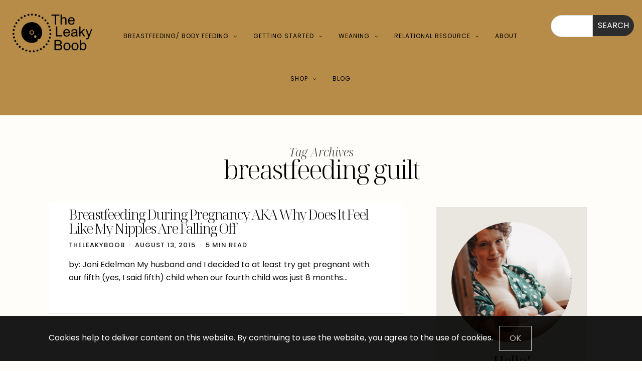

--- FILE ---
content_type: text/html; charset=UTF-8
request_url: https://theleakyboob.com/tag/breastfeeding-guilt/
body_size: 28753
content:
<!DOCTYPE html>
<html lang="en-US">
<head>
	<meta charset="UTF-8" />
	<meta http-equiv="X-UA-Compatible" content="IE=edge">
	<meta name="viewport" content="width=device-width, initial-scale=1">
	<link rel="profile" href="http://gmpg.org/xfn/11" />
	<meta name='robots' content='index, follow, max-image-preview:large, max-snippet:-1, max-video-preview:-1' />
	<style>img:is([sizes="auto" i], [sizes^="auto," i]) { contain-intrinsic-size: 3000px 1500px }</style>
	
	<!-- This site is optimized with the Yoast SEO plugin v24.9 - https://yoast.com/wordpress/plugins/seo/ -->
	<title>breastfeeding guilt Archives - The Leaky Boob</title>
	<link rel="canonical" href="https://theleakyboob.com/tag/breastfeeding-guilt/" />
	<meta property="og:locale" content="en_US" />
	<meta property="og:type" content="article" />
	<meta property="og:title" content="breastfeeding guilt Archives - The Leaky Boob" />
	<meta property="og:url" content="https://theleakyboob.com/tag/breastfeeding-guilt/" />
	<meta property="og:site_name" content="The Leaky Boob" />
	<meta name="twitter:card" content="summary_large_image" />
	<script type="application/ld+json" class="yoast-schema-graph">{"@context":"https://schema.org","@graph":[{"@type":"CollectionPage","@id":"https://theleakyboob.com/tag/breastfeeding-guilt/","url":"https://theleakyboob.com/tag/breastfeeding-guilt/","name":"breastfeeding guilt Archives - The Leaky Boob","isPartOf":{"@id":"https://theleakyboob.com/#website"},"breadcrumb":{"@id":"https://theleakyboob.com/tag/breastfeeding-guilt/#breadcrumb"},"inLanguage":"en-US"},{"@type":"BreadcrumbList","@id":"https://theleakyboob.com/tag/breastfeeding-guilt/#breadcrumb","itemListElement":[{"@type":"ListItem","position":1,"name":"Home","item":"https://theleakyboob.com/"},{"@type":"ListItem","position":2,"name":"breastfeeding guilt"}]},{"@type":"WebSite","@id":"https://theleakyboob.com/#website","url":"https://theleakyboob.com/","name":"The Leaky Boob","description":"","publisher":{"@id":"https://theleakyboob.com/#organization"},"potentialAction":[{"@type":"SearchAction","target":{"@type":"EntryPoint","urlTemplate":"https://theleakyboob.com/?s={search_term_string}"},"query-input":{"@type":"PropertyValueSpecification","valueRequired":true,"valueName":"search_term_string"}}],"inLanguage":"en-US"},{"@type":"Organization","@id":"https://theleakyboob.com/#organization","name":"The Leaky Boob","url":"https://theleakyboob.com/","logo":{"@type":"ImageObject","inLanguage":"en-US","@id":"https://theleakyboob.com/#/schema/logo/image/","url":"https://theleakyboob.com/wp-content/uploads/2024/03/TheLeakyBoob-Black.png","contentUrl":"https://theleakyboob.com/wp-content/uploads/2024/03/TheLeakyBoob-Black.png","width":448,"height":239,"caption":"The Leaky Boob"},"image":{"@id":"https://theleakyboob.com/#/schema/logo/image/"},"sameAs":["https://www.facebook.com/TheLeakyBoob/","https://www.instagram.com/theleakyboob/","https://www.tiktok.com/@theleakyboob","https://bsky.app/profile/theleakyboob.bsky.social"]}]}</script>
	<!-- / Yoast SEO plugin. -->


<link rel='dns-prefetch' href='//maxcdn.bootstrapcdn.com' />
<link rel='dns-prefetch' href='//fonts.googleapis.com' />
<link rel='preconnect' href='https://fonts.gstatic.com' crossorigin />
<link rel="alternate" type="application/rss+xml" title="The Leaky Boob &raquo; Feed" href="https://theleakyboob.com/feed/" />
<link rel="alternate" type="application/rss+xml" title="The Leaky Boob &raquo; Comments Feed" href="https://theleakyboob.com/comments/feed/" />
<link rel="alternate" type="application/rss+xml" title="The Leaky Boob &raquo; breastfeeding guilt Tag Feed" href="https://theleakyboob.com/tag/breastfeeding-guilt/feed/" />
<link rel='stylesheet' id='sbr_styles-css' href='https://theleakyboob.com/wp-content/plugins/reviews-feed/assets/css/sbr-styles.css?ver=2.0' type='text/css' media='all' />
<link rel='stylesheet' id='sbi_styles-css' href='https://theleakyboob.com/wp-content/plugins/instagram-feed/css/sbi-styles.min.css?ver=6.7.1' type='text/css' media='all' />
<link rel='stylesheet' id='sby_styles-css' href='https://theleakyboob.com/wp-content/plugins/feeds-for-youtube/css/sb-youtube-free.min.css?ver=2.3.1' type='text/css' media='all' />
<link rel='stylesheet' id='wp-block-library-css' href='https://theleakyboob.com/wp-includes/css/dist/block-library/style.min.css?ver=6.7.4' type='text/css' media='all' />
<style id='wp-block-library-theme-inline-css' type='text/css'>
.wp-block-audio :where(figcaption){color:#555;font-size:13px;text-align:center}.is-dark-theme .wp-block-audio :where(figcaption){color:#ffffffa6}.wp-block-audio{margin:0 0 1em}.wp-block-code{border:1px solid #ccc;border-radius:4px;font-family:Menlo,Consolas,monaco,monospace;padding:.8em 1em}.wp-block-embed :where(figcaption){color:#555;font-size:13px;text-align:center}.is-dark-theme .wp-block-embed :where(figcaption){color:#ffffffa6}.wp-block-embed{margin:0 0 1em}.blocks-gallery-caption{color:#555;font-size:13px;text-align:center}.is-dark-theme .blocks-gallery-caption{color:#ffffffa6}:root :where(.wp-block-image figcaption){color:#555;font-size:13px;text-align:center}.is-dark-theme :root :where(.wp-block-image figcaption){color:#ffffffa6}.wp-block-image{margin:0 0 1em}.wp-block-pullquote{border-bottom:4px solid;border-top:4px solid;color:currentColor;margin-bottom:1.75em}.wp-block-pullquote cite,.wp-block-pullquote footer,.wp-block-pullquote__citation{color:currentColor;font-size:.8125em;font-style:normal;text-transform:uppercase}.wp-block-quote{border-left:.25em solid;margin:0 0 1.75em;padding-left:1em}.wp-block-quote cite,.wp-block-quote footer{color:currentColor;font-size:.8125em;font-style:normal;position:relative}.wp-block-quote:where(.has-text-align-right){border-left:none;border-right:.25em solid;padding-left:0;padding-right:1em}.wp-block-quote:where(.has-text-align-center){border:none;padding-left:0}.wp-block-quote.is-large,.wp-block-quote.is-style-large,.wp-block-quote:where(.is-style-plain){border:none}.wp-block-search .wp-block-search__label{font-weight:700}.wp-block-search__button{border:1px solid #ccc;padding:.375em .625em}:where(.wp-block-group.has-background){padding:1.25em 2.375em}.wp-block-separator.has-css-opacity{opacity:.4}.wp-block-separator{border:none;border-bottom:2px solid;margin-left:auto;margin-right:auto}.wp-block-separator.has-alpha-channel-opacity{opacity:1}.wp-block-separator:not(.is-style-wide):not(.is-style-dots){width:100px}.wp-block-separator.has-background:not(.is-style-dots){border-bottom:none;height:1px}.wp-block-separator.has-background:not(.is-style-wide):not(.is-style-dots){height:2px}.wp-block-table{margin:0 0 1em}.wp-block-table td,.wp-block-table th{word-break:normal}.wp-block-table :where(figcaption){color:#555;font-size:13px;text-align:center}.is-dark-theme .wp-block-table :where(figcaption){color:#ffffffa6}.wp-block-video :where(figcaption){color:#555;font-size:13px;text-align:center}.is-dark-theme .wp-block-video :where(figcaption){color:#ffffffa6}.wp-block-video{margin:0 0 1em}:root :where(.wp-block-template-part.has-background){margin-bottom:0;margin-top:0;padding:1.25em 2.375em}
</style>
<style id='classic-theme-styles-inline-css' type='text/css'>
/*! This file is auto-generated */
.wp-block-button__link{color:#fff;background-color:#32373c;border-radius:9999px;box-shadow:none;text-decoration:none;padding:calc(.667em + 2px) calc(1.333em + 2px);font-size:1.125em}.wp-block-file__button{background:#32373c;color:#fff;text-decoration:none}
</style>
<style id='global-styles-inline-css' type='text/css'>
:root{--wp--preset--aspect-ratio--square: 1;--wp--preset--aspect-ratio--4-3: 4/3;--wp--preset--aspect-ratio--3-4: 3/4;--wp--preset--aspect-ratio--3-2: 3/2;--wp--preset--aspect-ratio--2-3: 2/3;--wp--preset--aspect-ratio--16-9: 16/9;--wp--preset--aspect-ratio--9-16: 9/16;--wp--preset--color--black: #000000;--wp--preset--color--cyan-bluish-gray: #abb8c3;--wp--preset--color--white: #ffffff;--wp--preset--color--pale-pink: #f78da7;--wp--preset--color--vivid-red: #cf2e2e;--wp--preset--color--luminous-vivid-orange: #ff6900;--wp--preset--color--luminous-vivid-amber: #fcb900;--wp--preset--color--light-green-cyan: #7bdcb5;--wp--preset--color--vivid-green-cyan: #00d084;--wp--preset--color--pale-cyan-blue: #8ed1fc;--wp--preset--color--vivid-cyan-blue: #0693e3;--wp--preset--color--vivid-purple: #9b51e0;--wp--preset--gradient--vivid-cyan-blue-to-vivid-purple: linear-gradient(135deg,rgba(6,147,227,1) 0%,rgb(155,81,224) 100%);--wp--preset--gradient--light-green-cyan-to-vivid-green-cyan: linear-gradient(135deg,rgb(122,220,180) 0%,rgb(0,208,130) 100%);--wp--preset--gradient--luminous-vivid-amber-to-luminous-vivid-orange: linear-gradient(135deg,rgba(252,185,0,1) 0%,rgba(255,105,0,1) 100%);--wp--preset--gradient--luminous-vivid-orange-to-vivid-red: linear-gradient(135deg,rgba(255,105,0,1) 0%,rgb(207,46,46) 100%);--wp--preset--gradient--very-light-gray-to-cyan-bluish-gray: linear-gradient(135deg,rgb(238,238,238) 0%,rgb(169,184,195) 100%);--wp--preset--gradient--cool-to-warm-spectrum: linear-gradient(135deg,rgb(74,234,220) 0%,rgb(151,120,209) 20%,rgb(207,42,186) 40%,rgb(238,44,130) 60%,rgb(251,105,98) 80%,rgb(254,248,76) 100%);--wp--preset--gradient--blush-light-purple: linear-gradient(135deg,rgb(255,206,236) 0%,rgb(152,150,240) 100%);--wp--preset--gradient--blush-bordeaux: linear-gradient(135deg,rgb(254,205,165) 0%,rgb(254,45,45) 50%,rgb(107,0,62) 100%);--wp--preset--gradient--luminous-dusk: linear-gradient(135deg,rgb(255,203,112) 0%,rgb(199,81,192) 50%,rgb(65,88,208) 100%);--wp--preset--gradient--pale-ocean: linear-gradient(135deg,rgb(255,245,203) 0%,rgb(182,227,212) 50%,rgb(51,167,181) 100%);--wp--preset--gradient--electric-grass: linear-gradient(135deg,rgb(202,248,128) 0%,rgb(113,206,126) 100%);--wp--preset--gradient--midnight: linear-gradient(135deg,rgb(2,3,129) 0%,rgb(40,116,252) 100%);--wp--preset--font-size--small: 13px;--wp--preset--font-size--medium: 20px;--wp--preset--font-size--large: 36px;--wp--preset--font-size--x-large: 42px;--wp--preset--font-family--inter: "Inter", sans-serif;--wp--preset--font-family--cardo: Cardo;--wp--preset--spacing--20: 0.44rem;--wp--preset--spacing--30: 0.67rem;--wp--preset--spacing--40: 1rem;--wp--preset--spacing--50: 1.5rem;--wp--preset--spacing--60: 2.25rem;--wp--preset--spacing--70: 3.38rem;--wp--preset--spacing--80: 5.06rem;--wp--preset--shadow--natural: 6px 6px 9px rgba(0, 0, 0, 0.2);--wp--preset--shadow--deep: 12px 12px 50px rgba(0, 0, 0, 0.4);--wp--preset--shadow--sharp: 6px 6px 0px rgba(0, 0, 0, 0.2);--wp--preset--shadow--outlined: 6px 6px 0px -3px rgba(255, 255, 255, 1), 6px 6px rgba(0, 0, 0, 1);--wp--preset--shadow--crisp: 6px 6px 0px rgba(0, 0, 0, 1);}:where(.is-layout-flex){gap: 0.5em;}:where(.is-layout-grid){gap: 0.5em;}body .is-layout-flex{display: flex;}.is-layout-flex{flex-wrap: wrap;align-items: center;}.is-layout-flex > :is(*, div){margin: 0;}body .is-layout-grid{display: grid;}.is-layout-grid > :is(*, div){margin: 0;}:where(.wp-block-columns.is-layout-flex){gap: 2em;}:where(.wp-block-columns.is-layout-grid){gap: 2em;}:where(.wp-block-post-template.is-layout-flex){gap: 1.25em;}:where(.wp-block-post-template.is-layout-grid){gap: 1.25em;}.has-black-color{color: var(--wp--preset--color--black) !important;}.has-cyan-bluish-gray-color{color: var(--wp--preset--color--cyan-bluish-gray) !important;}.has-white-color{color: var(--wp--preset--color--white) !important;}.has-pale-pink-color{color: var(--wp--preset--color--pale-pink) !important;}.has-vivid-red-color{color: var(--wp--preset--color--vivid-red) !important;}.has-luminous-vivid-orange-color{color: var(--wp--preset--color--luminous-vivid-orange) !important;}.has-luminous-vivid-amber-color{color: var(--wp--preset--color--luminous-vivid-amber) !important;}.has-light-green-cyan-color{color: var(--wp--preset--color--light-green-cyan) !important;}.has-vivid-green-cyan-color{color: var(--wp--preset--color--vivid-green-cyan) !important;}.has-pale-cyan-blue-color{color: var(--wp--preset--color--pale-cyan-blue) !important;}.has-vivid-cyan-blue-color{color: var(--wp--preset--color--vivid-cyan-blue) !important;}.has-vivid-purple-color{color: var(--wp--preset--color--vivid-purple) !important;}.has-black-background-color{background-color: var(--wp--preset--color--black) !important;}.has-cyan-bluish-gray-background-color{background-color: var(--wp--preset--color--cyan-bluish-gray) !important;}.has-white-background-color{background-color: var(--wp--preset--color--white) !important;}.has-pale-pink-background-color{background-color: var(--wp--preset--color--pale-pink) !important;}.has-vivid-red-background-color{background-color: var(--wp--preset--color--vivid-red) !important;}.has-luminous-vivid-orange-background-color{background-color: var(--wp--preset--color--luminous-vivid-orange) !important;}.has-luminous-vivid-amber-background-color{background-color: var(--wp--preset--color--luminous-vivid-amber) !important;}.has-light-green-cyan-background-color{background-color: var(--wp--preset--color--light-green-cyan) !important;}.has-vivid-green-cyan-background-color{background-color: var(--wp--preset--color--vivid-green-cyan) !important;}.has-pale-cyan-blue-background-color{background-color: var(--wp--preset--color--pale-cyan-blue) !important;}.has-vivid-cyan-blue-background-color{background-color: var(--wp--preset--color--vivid-cyan-blue) !important;}.has-vivid-purple-background-color{background-color: var(--wp--preset--color--vivid-purple) !important;}.has-black-border-color{border-color: var(--wp--preset--color--black) !important;}.has-cyan-bluish-gray-border-color{border-color: var(--wp--preset--color--cyan-bluish-gray) !important;}.has-white-border-color{border-color: var(--wp--preset--color--white) !important;}.has-pale-pink-border-color{border-color: var(--wp--preset--color--pale-pink) !important;}.has-vivid-red-border-color{border-color: var(--wp--preset--color--vivid-red) !important;}.has-luminous-vivid-orange-border-color{border-color: var(--wp--preset--color--luminous-vivid-orange) !important;}.has-luminous-vivid-amber-border-color{border-color: var(--wp--preset--color--luminous-vivid-amber) !important;}.has-light-green-cyan-border-color{border-color: var(--wp--preset--color--light-green-cyan) !important;}.has-vivid-green-cyan-border-color{border-color: var(--wp--preset--color--vivid-green-cyan) !important;}.has-pale-cyan-blue-border-color{border-color: var(--wp--preset--color--pale-cyan-blue) !important;}.has-vivid-cyan-blue-border-color{border-color: var(--wp--preset--color--vivid-cyan-blue) !important;}.has-vivid-purple-border-color{border-color: var(--wp--preset--color--vivid-purple) !important;}.has-vivid-cyan-blue-to-vivid-purple-gradient-background{background: var(--wp--preset--gradient--vivid-cyan-blue-to-vivid-purple) !important;}.has-light-green-cyan-to-vivid-green-cyan-gradient-background{background: var(--wp--preset--gradient--light-green-cyan-to-vivid-green-cyan) !important;}.has-luminous-vivid-amber-to-luminous-vivid-orange-gradient-background{background: var(--wp--preset--gradient--luminous-vivid-amber-to-luminous-vivid-orange) !important;}.has-luminous-vivid-orange-to-vivid-red-gradient-background{background: var(--wp--preset--gradient--luminous-vivid-orange-to-vivid-red) !important;}.has-very-light-gray-to-cyan-bluish-gray-gradient-background{background: var(--wp--preset--gradient--very-light-gray-to-cyan-bluish-gray) !important;}.has-cool-to-warm-spectrum-gradient-background{background: var(--wp--preset--gradient--cool-to-warm-spectrum) !important;}.has-blush-light-purple-gradient-background{background: var(--wp--preset--gradient--blush-light-purple) !important;}.has-blush-bordeaux-gradient-background{background: var(--wp--preset--gradient--blush-bordeaux) !important;}.has-luminous-dusk-gradient-background{background: var(--wp--preset--gradient--luminous-dusk) !important;}.has-pale-ocean-gradient-background{background: var(--wp--preset--gradient--pale-ocean) !important;}.has-electric-grass-gradient-background{background: var(--wp--preset--gradient--electric-grass) !important;}.has-midnight-gradient-background{background: var(--wp--preset--gradient--midnight) !important;}.has-small-font-size{font-size: var(--wp--preset--font-size--small) !important;}.has-medium-font-size{font-size: var(--wp--preset--font-size--medium) !important;}.has-large-font-size{font-size: var(--wp--preset--font-size--large) !important;}.has-x-large-font-size{font-size: var(--wp--preset--font-size--x-large) !important;}
:where(.wp-block-post-template.is-layout-flex){gap: 1.25em;}:where(.wp-block-post-template.is-layout-grid){gap: 1.25em;}
:where(.wp-block-columns.is-layout-flex){gap: 2em;}:where(.wp-block-columns.is-layout-grid){gap: 2em;}
:root :where(.wp-block-pullquote){font-size: 1.5em;line-height: 1.6;}
</style>
<link rel='stylesheet' id='contact-form-7-css' href='https://theleakyboob.com/wp-content/plugins/contact-form-7/includes/css/styles.css?ver=6.0.4' type='text/css' media='all' />
<link rel='stylesheet' id='ctf_styles-css' href='https://theleakyboob.com/wp-content/plugins/custom-twitter-feeds/css/ctf-styles.min.css?ver=2.2.5' type='text/css' media='all' />
<link rel='stylesheet' id='woocommerce-layout-css' href='https://theleakyboob.com/wp-content/plugins/woocommerce/assets/css/woocommerce-layout.css?ver=9.6.2' type='text/css' media='all' />
<link rel='stylesheet' id='woocommerce-smallscreen-css' href='https://theleakyboob.com/wp-content/plugins/woocommerce/assets/css/woocommerce-smallscreen.css?ver=9.6.2' type='text/css' media='only screen and (max-width: 768px)' />
<link rel='stylesheet' id='woocommerce-general-css' href='https://theleakyboob.com/wp-content/plugins/woocommerce/assets/css/woocommerce.css?ver=9.6.2' type='text/css' media='all' />
<style id='woocommerce-inline-inline-css' type='text/css'>
.woocommerce form .form-row .required { visibility: visible; }
</style>
<link rel='stylesheet' id='cff-css' href='https://theleakyboob.com/wp-content/plugins/custom-facebook-feed/assets/css/cff-style.min.css?ver=4.2.6' type='text/css' media='all' />
<link rel='stylesheet' id='sb-font-awesome-css' href='https://maxcdn.bootstrapcdn.com/font-awesome/4.7.0/css/font-awesome.min.css?ver=6.7.4' type='text/css' media='all' />
<link rel='stylesheet' id='wppopups-base-css' href='https://theleakyboob.com/wp-content/plugins/wp-popups-lite/src/assets/css/wppopups-base.css?ver=2.2.0.3' type='text/css' media='all' />
<link rel='stylesheet' id='brands-styles-css' href='https://theleakyboob.com/wp-content/plugins/woocommerce/assets/css/brands.css?ver=9.6.2' type='text/css' media='all' />
<link rel='stylesheet' id='redux-field-social-profiles-frontend-css' href='https://theleakyboob.com/wp-content/plugins/mauve-core/redux/redux-framework/redux-core/inc/extensions/social_profiles/social_profiles/css/field_social_profiles_frontend.css?ver=4.3.17' type='text/css' media='all' />
<link rel='stylesheet' id='font-awesome-css' href='https://theleakyboob.com/wp-content/plugins/elementor/assets/lib/font-awesome/css/font-awesome.min.css?ver=4.7.0' type='text/css' media='all' />
<link rel="preload" as="style" href="https://fonts.googleapis.com/css?family=Poppins:100,200,300,400,500,600,700,800,900,100italic,200italic,300italic,400italic,500italic,600italic,700italic,800italic,900italic%7CNoto%20Serif%20Display:100,200,300,400,500,600,700,800,900,100italic,200italic,300italic,400italic,500italic,600italic,700italic,800italic,900italic&#038;subset=latin&#038;display=swap&#038;ver=1750281334" /><link rel="stylesheet" href="https://fonts.googleapis.com/css?family=Poppins:100,200,300,400,500,600,700,800,900,100italic,200italic,300italic,400italic,500italic,600italic,700italic,800italic,900italic%7CNoto%20Serif%20Display:100,200,300,400,500,600,700,800,900,100italic,200italic,300italic,400italic,500italic,600italic,700italic,800italic,900italic&#038;subset=latin&#038;display=swap&#038;ver=1750281334" media="print" onload="this.media='all'"><noscript><link rel="stylesheet" href="https://fonts.googleapis.com/css?family=Poppins:100,200,300,400,500,600,700,800,900,100italic,200italic,300italic,400italic,500italic,600italic,700italic,800italic,900italic%7CNoto%20Serif%20Display:100,200,300,400,500,600,700,800,900,100italic,200italic,300italic,400italic,500italic,600italic,700italic,800italic,900italic&#038;subset=latin&#038;display=swap&#038;ver=1750281334" /></noscript><link rel='stylesheet' id='ms-misc-css' href='https://theleakyboob.com/wp-content/themes/lilou/bootstrap/css/misc.css?ver=2.9' type='text/css' media='all' />
<link rel='stylesheet' id='ms-bootstrap-css' href='https://theleakyboob.com/wp-content/themes/lilou/bootstrap/css/bootstrap.min.css?ver=5.3' type='text/css' media='all' />
<link rel='stylesheet' id='ms-style-css' href='https://theleakyboob.com/wp-content/themes/lilou/style.css?ver=1.6' type='text/css' media='all' />
<style id='ms-style-inline-css' type='text/css'>
@media(min-width:992px){h1.post-title{font-size:60px;line-height:62px;letter-spacing:-3px;}h1{letter-spacing:-2px;}h2{letter-spacing:-1px;}h3{letter-spacing:-2px;}h4{letter-spacing:-1px;}h5{letter-spacing:-1px;}h6{font-size:26px;line-height:28px;letter-spacing:-1px;}.title-section h1,.page .title-section h1,.post-type-archive .title-section h1{font-size:52px;line-height:52px;letter-spacing:-3px;}.title-section h2,.post-type-archive .title-section h2, .title-section h2.entry-subtitle,.title-section span{font-size:23px;line-height:23px;letter-spacing:0px;}h2.post-subtitle{font-size:26px;line-height:28px;letter-spacing:0px;}.single h2.post-subtitle{font-size:18px;line-height:26px;letter-spacing:0px;}.excerpt,.excerpt p{font-size:16px;line-height:26px;letter-spacing:0px;}blockquote,.excerpt blockquote p,.wp-block-quote{font-size:53px;line-height:53px;letter-spacing:0px;}.meta-space-top,.meta-space-top span,.meta-space-top span a,.meta-space-top a{font-size:13px;line-height:20px;letter-spacing:1px;}.post .post_category a{font-size:13px;line-height:20px;letter-spacing:1px;}.viewpost-button .button{font-size:24px;line-height:23px;letter-spacing:0px;}.primary-menu > li > a,.mobile-top-panel a{font-size:12px;line-height:20px;letter-spacing:1px;}span.sub{font-size:10px;line-height:10px;letter-spacing:0px;}.primary-menu li ul li:not(.ms-widget-menu) a,.primary-menu .has-mega-column:not(.elementor-megamenu):not(.widget-in-menu) > .sub-menu a,.primary-menu .mega-menu-posts .post a:not(.reviewscore),.ms-widget-menu .form-control{font-size:12px;line-height:16px;letter-spacing:0px;}.primary-menu .has-mega-column > .sub-menu > .columns-sub-item > a,.primary-menu .ms-mc-form h4{font-size:13px;line-height:20px;letter-spacing:0px;}.main-holder, .ms-cookie-banner-wrap, .mfp-wrap, .social_label, .sidepanel{font-size:16px;line-height:26px;letter-spacing:0px;}.list-post .list-post-container:not(.special-post) h2.post-title a, .list-post .list-post-container:not(.special-post) h2.post-title{font-size:28px;line-height:28px;letter-spacing:-2px;}.standard-post .post-header h2 a, .standard-post h2.post-title{font-size:43px;line-height:46px;letter-spacing:-2px;}.category-filter a{font-size:16px;line-height:16px;letter-spacing:-0.5px;}.menu-mobile ul li a{font-size:40px;line-height:40px;letter-spacing:-0.5px;}.menu-mobile ul ul li a{font-size:26px;line-height:28px;}#top-menu a{font-size:10px;letter-spacing:1px;}.top-full,.top-left,.top-right,.top-full .widget_search input[type="text"],.top-left .widget_search input[type="text"],.top-left .widget_search input[type="text"],.mobile-top-panel{font-size:10px;letter-spacing:0px;}.top-container-full .top-left,.top-container-full .top-right,.top-container-full .top-left .widget_search input[type="text"],.top-container-full .top-right .widget_search input[type="text"],.top-container-full .top-left a,.top-container-full .top-right a{font-size:10px;letter-spacing:0px;}.page .wc-block-grid__product-add-to-cart.wp-block-button .wp-block-button__link,.wp-block-button__link,.elementor-button,.accordion-button,.wp-element-button,button.btn,.input[type="button"],input[type="reset"],input[type="submit"],a.btn,a.slideshow-btn,.button,.woocommerce:where(body:not(.woocommerce-block-theme-has-button-styles)) #respond input#submit, .woocommerce:where(body:not(.woocommerce-block-theme-has-button-styles)) a.button, .woocommerce:where(body:not(.woocommerce-block-theme-has-button-styles)) button.button, .woocommerce:where(body:not(.woocommerce-block-theme-has-button-styles)) input.button, :where(body:not(.woocommerce-block-theme-has-button-styles)) .woocommerce #respond input#submit, :where(body:not(.woocommerce-block-theme-has-button-styles)) .woocommerce a.button, :where(body:not(.woocommerce-block-theme-has-button-styles)) .woocommerce button.button, :where(body:not(.woocommerce-block-theme-has-button-styles)) .woocommerce input.button{font-size:17px;line-height:17px;letter-spacing:0px;}.logo_h__txt,.logo_link{font-size:40px;line-height:40px;letter-spacing:0px;}.mobile-top-panel .mobile_logo_txt a,.mobile-top-panel h1.mobile_logo_txt{font-size:20px;line-height:20px;letter-spacing:2px;}.logo_tagline,.ms-site-logo .ms-caption-width figcaption{font-size:16px;line-height:16px;letter-spacing:3px;}.grid .grid-item:not(.special-post) .post-header h2 a,.grid .grid-item:not(.special-post) h2.post-title,.grid-item:not(.special-post) .post-header h2 a,.grid-item:not(.special-post) h2.post-title,.post-grid-block h2.grid-post-title a,.post-grid-block h2.grid-post-title{font-size:34px;line-height:34px;letter-spacing:-2px;}.zigazg h2.post-title a,.zigazg h2.post-title{font-size:30px;line-height:36px;letter-spacing:-2px;}.metro-post h2{font-size:30px;line-height:32px;letter-spacing:-2px;}.carousel-wrap h2{font-size:16px;line-height:22px;letter-spacing:0px;}.trending-posts h6.trending-title{font-size:16px;line-height:22px;letter-spacing:0px;}.shareon,.shareon-vertical{font-size:24px;line-height:24px;letter-spacing:0px;}.meta-container .share-buttons a{font-size:26px;line-height:26px;}h3.gall-title{font-size:30px;line-height:30px;letter-spacing:0px;}.widget .widget-content{}.widget-content h4.subtitle,.widget-content h4.subtitle a,.sidebar .instagram_footer_heading h4 span,.elementor-widget-container h5{font-size:10px;line-height:24px;letter-spacing:0px;}.post-list_h h4 a,.post-list_h h4{font-size:16px;line-height:20px;letter-spacing:0px;}.widget-content h4 a.see-all{font-size:13px;line-height:24px;letter-spacing:0px;}.nav.footer-nav a{font-size:12px;line-height:22px;letter-spacing:0px;}.comments-title, #reply-title, .pings-title, .comments-h{font-size:30px;line-height:32px;letter-spacing:-2px;}}h1.post-title{font-family:Noto Serif Display;font-weight:300;text-align:center;text-transform:none;color:var(--clr-text,#000000);font-display:swap;}h1{font-family:Noto Serif Display;font-weight:300;text-transform:none;color:var(--clr-text,#222222);font-display:swap;}h2{font-family:Noto Serif Display;text-align:inherit;text-transform:none;color:var(--clr-text,#222222);font-display:swap;}h3{font-family:Noto Serif Display;font-weight:300;text-align:inherit;text-transform:none;color:var(--clr-text,#222222);font-display:swap;}h4{font-family:Noto Serif Display;font-weight:300;text-align:inherit;text-transform:none;color:var(--clr-text,#222222);font-display:swap;}h5{font-family:Noto Serif Display;font-weight:300;text-align:inherit;text-transform:none;color:var(--clr-text,#222222);font-display:swap;}h6{font-family:Noto Serif Display;font-weight:300;text-align:inherit;text-transform:none;color:var(--clr-text,#222222);font-display:swap;}.title-section h1,.page .title-section h1,.post-type-archive .title-section h1{font-family:Noto Serif Display;font-weight:300;text-align:center;text-transform:none;color:var(--clr-text,#000000);font-display:swap;}.title-section h2,.post-type-archive .title-section h2, .title-section h2.entry-subtitle,.title-section span{font-family:Noto Serif Display;font-weight:300;font-style:italic;text-transform:inherit;color:var(--clr-text,#303030);font-display:swap;}h2.post-subtitle{font-family:Noto Serif Display;font-weight:300;font-style:italic;text-transform:inherit;color:var(--clr-text,#111111);font-display:swap;}.single h2.post-subtitle{font-family:Noto Serif Display;font-weight:300;font-style:italic;text-transform:inherit;color:var(--clr-text,#474747);font-display:swap;}.excerpt,.excerpt p{font-family:Poppins;font-weight:400;text-align:left;text-transform:none;color:var(--clr-text,#111111);font-display:swap;}blockquote,.excerpt blockquote p,.wp-block-quote{font-family:Noto Serif Display;font-weight:300;font-style:italic;text-align:center;text-transform:none;color:var(--clr-text,#111111);font-display:swap;}.meta-space-top,.meta-space-top span,.meta-space-top span a,.meta-space-top a{font-family:Poppins;font-weight:500;text-transform:uppercase;color:var(--clr-text,#191919);font-display:swap;}.post .post_category a{font-family:Poppins;font-weight:500;text-transform:uppercase;color:var(--clr-text,#191919);font-display:swap;}.viewpost-button .button{font-family:Poppins;font-weight:400;text-transform:none;font-display:swap;}.primary-menu > li > a,.mobile-top-panel a{font-family:Poppins;font-weight:400;text-align:center;text-transform:uppercase;color:var(--clr-text,#111111);font-display:swap;}span.sub{font-family:Poppins;font-weight:400;font-style:italic;text-align:center;text-transform:none;color:var(--clr-text,#cccccc);font-display:swap;}.primary-menu li ul li:not(.ms-widget-menu) a,.primary-menu .has-mega-column:not(.elementor-megamenu):not(.widget-in-menu) > .sub-menu a,.primary-menu .mega-menu-posts .post a:not(.reviewscore),.ms-widget-menu .form-control{font-family:Poppins;font-weight:400;text-align:left;text-transform:uppercase;color:var(--clr-text,#ffffff);font-display:swap;}.primary-menu .has-mega-column > .sub-menu > .columns-sub-item > a,.primary-menu .ms-mc-form h4{color:var(--clr-text,#000000);font-display:swap;}.main-holder, .ms-cookie-banner-wrap, .mfp-wrap, .social_label, .sidepanel{font-family:Poppins;font-weight:400;color:var(--clr-text,#111111);font-display:swap;}.list-post .list-post-container:not(.special-post) h2.post-title a, .list-post .list-post-container:not(.special-post) h2.post-title{font-family:Noto Serif Display;font-weight:300;text-align:left;text-transform:none;color:var(--clr-text,#000000);font-display:swap;}.standard-post .post-header h2 a, .standard-post h2.post-title{font-family:Noto Serif Display;font-weight:300;text-align:left;text-transform:none;color:var(--clr-text,#111111);font-display:swap;}.category-filter a{font-family:Poppins;font-weight:400;text-align:inherit;text-transform:none;color:var(--clr-text,#222);font-display:swap;}.menu-mobile ul li a{font-family:Noto Serif Display;font-weight:300;text-align:left;text-transform:none;color:var(--clr-text,#ffffff);font-display:swap;}.menu-mobile ul ul li a{font-display:swap;}#top-menu a{font-family:Poppins;font-weight:400;text-transform:uppercase;font-display:swap;}.top-full,.top-left,.top-right,.top-full .widget_search input[type="text"],.top-left .widget_search input[type="text"],.top-left .widget_search input[type="text"],.mobile-top-panel{font-family:Poppins;font-weight:400;text-transform:uppercase;color:var(--clr-text,#dddddd);font-display:swap;}.top-container-full .top-left,.top-container-full .top-right,.top-container-full .top-left .widget_search input[type="text"],.top-container-full .top-right .widget_search input[type="text"],.top-container-full .top-left a,.top-container-full .top-right a{font-family:Poppins;font-weight:400;text-transform:uppercase;color:var(--clr-text,#dddddd);font-display:swap;}.page .wc-block-grid__product-add-to-cart.wp-block-button .wp-block-button__link,.wp-block-button__link,.elementor-button,.accordion-button,.wp-element-button,button.btn,.input[type="button"],input[type="reset"],input[type="submit"],a.btn,a.slideshow-btn,.button,.woocommerce:where(body:not(.woocommerce-block-theme-has-button-styles)) #respond input#submit, .woocommerce:where(body:not(.woocommerce-block-theme-has-button-styles)) a.button, .woocommerce:where(body:not(.woocommerce-block-theme-has-button-styles)) button.button, .woocommerce:where(body:not(.woocommerce-block-theme-has-button-styles)) input.button, :where(body:not(.woocommerce-block-theme-has-button-styles)) .woocommerce #respond input#submit, :where(body:not(.woocommerce-block-theme-has-button-styles)) .woocommerce a.button, :where(body:not(.woocommerce-block-theme-has-button-styles)) .woocommerce button.button, :where(body:not(.woocommerce-block-theme-has-button-styles)) .woocommerce input.button{font-family:Poppins;font-weight:400;text-transform:none;font-display:swap;}.logo_h__txt,.logo_link{font-family:Noto Serif Display;font-weight:300;text-align:center;color:var(--clr-text,#000000);font-display:swap;}.mobile-top-panel .mobile_logo_txt a,.mobile-top-panel h1.mobile_logo_txt{font-family:Noto Serif Display;font-weight:500;text-align:left;color:var(--clr-text,#111111);font-display:swap;}.logo_tagline,.ms-site-logo .ms-caption-width figcaption{font-family:Poppins;font-weight:400;text-align:center;text-transform:uppercase;color:var(--clr-text,#000000);font-display:swap;}.grid .grid-item:not(.special-post) .post-header h2 a,.grid .grid-item:not(.special-post) h2.post-title,.grid-item:not(.special-post) .post-header h2 a,.grid-item:not(.special-post) h2.post-title,.post-grid-block h2.grid-post-title a,.post-grid-block h2.grid-post-title{font-family:Noto Serif Display;font-weight:300;text-align:left;text-transform:none;color:var(--clr-text,#000000);font-display:swap;}.zigazg h2.post-title a,.zigazg h2.post-title{font-family:Noto Serif Display;font-weight:300;text-align:center;text-transform:none;color:var(--clr-text,#000000);font-display:swap;}.metro-post h2{font-family:Noto Serif Display;font-weight:300;text-align:left;text-transform:none;font-display:swap;}.carousel-wrap h2{font-family:Poppins;font-weight:400;text-align:center;text-transform:none;color:var(--clr-text,#000000);font-display:swap;}.trending-posts h6.trending-title{font-family:Poppins;font-weight:400;text-align:center;text-transform:none;color:var(--clr-text,#000000);font-display:swap;}.shareon,.shareon-vertical{font-family:Noto Serif Display;font-weight:300;color:var(--clr-text,#212121);font-display:swap;}.meta-container .share-buttons a{font-display:swap;}h3.gall-title{font-family:Noto Serif Display;font-weight:400;text-align:left;text-transform:none;color:var(--clr-text,#000000);font-display:swap;}.widget .widget-content{font-family:Poppins;font-weight:400;font-display:swap;}.widget-content h4.subtitle,.widget-content h4.subtitle a,.sidebar .instagram_footer_heading h4 span,.elementor-widget-container h5{font-family:Poppins;font-weight:400;text-align:center;text-transform:uppercase;color:var(--clr-text,#000000);font-display:swap;}.post-list_h h4 a,.post-list_h h4{font-family:Poppins;font-weight:400;text-align:center;text-transform:none;color:var(--clr-text,#000000);font-display:swap;}.widget-content h4 a.see-all{font-family:Poppins;font-weight:400;text-align:center;font-display:swap;}.nav.footer-nav a{font-family:Poppins;font-weight:400;color:var(--clr-text,#000000);font-display:swap;}.comments-title, #reply-title, .pings-title, .comments-h{font-family:Noto Serif Display;font-weight:300;text-align:left;text-transform:none;color:var(--clr-text,#111111);font-display:swap;}@media (min-width: 1400px) {.search .container.title-container,.search .container.breadcrumbs-container, .container.blog-container,.blog .container.title-container,.post-header,.blog .container.breadcrumbs-container {max-width: 1920px;}}@media (min-width: 1400px) {.container.blog-category-container,.archive:not(.tax-gallery-categories) .container.breadcrumbs-container,.archive .container.title-container,.archive:not(.tax-gallery-categories) #categorymenu .container {max-width: 1240px;}}@media (min-width: 1400px) {.widgets-container,.archive.woocommerce:not(.tax-gallery-categories) .container.breadcrumbs-container,.container.breadcrumbs-container,.single .layout5 .single-header,.single .layout9 .single-header,.container,.page .title-section, .single .content-holder .single-title-section,.container .wp-block-group__inner-container{max-width: 1240px;}.fullwidth-widget .form-inline,.single .audio-wrap {max-width: 1240px;}}@media(min-width:992px){.middle-boxed .cover-wrapper, .middle .cover-wrapper, .bottom .cover-wrapper, .normal-slideshow .cover-wrapper {height: 600px!important;}.carousel-wrap.top-slideshow {min-height: 600px;}}@media only screen and (min-width:768px) and (max-width:991px) {.middle-boxed .cover-wrapper, .middle .cover-wrapper, .bottom .cover-wrapper, .normal-slideshow .cover-wrapper {height: 600px!important;}}@media(max-width:767px){.middle-boxed .cover-wrapper, .middle .cover-wrapper, .bottom .cover-wrapper, .normal-slideshow .cover-wrapper {height: 600px!important;}}.primary-menu ul li:not(.ms-widget-menu) > ul {top:-40px;}@media(min-width:992px){#categorymenu {margin-top:0;margin-bottom:30px;}}.standard-post-container.sticky {margin-bottom:40px;}@media(min-width:992px){ .single .single-header,.page .page-header { padding-top:40px; padding-right:80px; padding-bottom:40px; padding-left:80px; }body:not(.single) .post__holder .isopad { padding-right:60px; padding-bottom:20px; padding-left:60px; }.sidebar .widget .widget-content, .wpb_widgetised_column .widget { padding-bottom:20px; }body:not(.single) .list-post .post__holder .post_content,.list-post .under-posts-widget { padding-bottom:34px; }.list-post .section-inner { padding-right:40px; padding-left:40px; }.standard-post .post-header { padding-top:40px; padding-right:60px; padding-left:60px; }.grid .grid-block article:not(.standard-post),.grid-block article:not(.standard-post),.zoom-gallery .post-header { padding-top:40px; padding-bottom:40px; }.zigazg .section-inner { padding-right:40px; padding-left:40px; }.post__holder .meta-container .ms-icon, .list-post-container .ms-icon, .masonry-posts .ms-icon { padding-top:30px; padding-right:15px; padding-bottom:30px; padding-left:15px; }.primary-menu ul a, .navbar-fixed-top .primary-menu ul a { padding-top:18px; padding-right:0.1px; padding-bottom:18px; padding-left:0.1px; }.viewpost-button a.button, .primary-menu li ul .ms-widget-menu .viewpost-button a.button { padding-top:4px; padding-right:0.1px; padding-bottom:4px; padding-left:0.1px; }#ajax-load-more-posts { padding-top:12px; padding-right:20px; padding-bottom:12px; padding-left:20px; }.comment-respond { padding-top:50px; padding-right:0.1px; padding-bottom:0.1px; padding-left:0.1px; } }.logo img {width:500px;}.split-menu .header .logo {max-width:500px;}.navbar-fixed .logo img {width:px;}.split-menu .header .navbar-fixed .logo {max-width:px;}.footer-logo .logo img {width:605px;}#primary {border-top-color:transparent}#primary {border-bottom-color:transparent}#primary {border-top-width:0px;}#primary {border-bottom-width:0px;}.single .single-header .meta-space-top .vcard,.single .single-header .meta-space-top, .single .single-header .meta-space-top a, .single h2.post-subtitle { justify-content:center; text-align:center;}.title-section,title-section h2,.title-section span,.cat-des-wrap,.category-filter { justify-content:center; align-items:center; text-align:center;}.zoom-gallery .meta-space-top { justify-content:left; text-align:left;}.bigletter:before { font-family:"Poppins";}@media(max-width:991px){.mobile-top-panel .mobile_logo_txt a,.mobile-top-panel h1.mobile_logo_txt { font-size:20px;}}.lowestfooter {border-top-color:#FFFFFF}.header-overlay {background:}.parallax-image:before {background:rgba(0,0,0,0.22)}.owl-slide .cover-wrapper.slide-sub-item-large {border-right-color: #ffffff;}.owl-slide .cover-wrapper.slide-sub-item-small.middle {border-bottom-color: #ffffff;}.owl-slide .cover-wrapper.slide-sub-item-small.last {border-top-color: #ffffff;}.top-slideshow .cover:before {background: } .top-slideshow .cover:before{opacity: .01;}body { background-color:var(--clr-background,#fffdf9);}.woocommerce table.shop_table, .woocommerce-page table.shop_table,.woocommerce .cart-collaterals .cart_totals, .woocommerce-page .cart-collaterals .cart_totals,.woocommerce .cart_totals table.shop_table th, .woocommerce .cart_totals table.shop_table td {background-color:var(--clr-background,#fffdf9)!important;}.custom-signature .signature-text { font-size: 1.3em; padding: 15px 15px 35px 15px; } @media (max-width: 991px) { .mobile-logo h1 { font-size: 4rem; } }.post_category:after, .ms_aboutme_text span, .slide-category span, .widget-content h4.subtitle span, .nav-tabs > li.active > a, .nav-tabs > li.active > a:hover, .nav-tabs > li.active > a:focus, .title-section span, .heading-entrance span {border-top-color:#000000}.mailchimp-alert, .consent-check input[type="checkbox"]:checked + label::before {background:#000000}.error404-holder_num, .twitter-list i {color:#000000}.icon-menu .icon-menu-count, .audioplayer-bar-played, .audioplayer-volume-adjust div div, #back-top a:hover span, .owl-carousel .owl-dots .owl-dot.active span, .owl-carousel .owl-dots .owl-dot:hover span, .link-image a .link-wrapper, .widget_calendar tbody a, .text-highlight, div.jp-play-bar, div.jp-volume-bar-value, .progress .bar, .ms-cart .badge, .mobile-shopping-cart .badge {background:#000000}.owl-carousel .owl-dots .owl-dot span,.owl-carousel .owl-dots .owl-dot.active span::after {border-color: #000000}.ms_recent_popular_tab_widget_content .tab_title.selected a, .search-option-tab li:hover a,.search-option-tab li.active a {border-bottom: 1px solid #000000}.consent-check input[type="checkbox"]:checked + label::before, .consent-check label::before {border: 1px solid #000000}a.body-link, span.body-link a, .underlined_links a:not([class]),.underlinedlinks .entry-content a:not([class]),body:not(.elementor-page) .page.underlinedlinks .post-inner a:not([class]) { background-image:linear-gradient(#9e8a73,#9e8a73);}.underlined_links a:hover:not([class]),.underlinedlinks .entry-content a:hover:not([class]),body:not(.elementor-page) .page.underlinedlinks .post-inner a:hover:not([class]) { color:#ffffff}.related-posts_h { color: }.shareon::before, .shareon::after, .shop-the-post::before, .shop-the-post::after, .comments-h span::before, .comments-h span::after, .related-posts_h span::before, .related-posts_h span::after,body:not(.author) .author-socials { border-color: rgba(235,229,220,1)}.ms-likes:before { color: #111111}.ms-likes:hover:before, .ms-likes.active:before { color: #9e8a73}.primary-menu .mega-menu-posts .post a:hover,.primary-menu ul li:not(.ms-widget-menu):hover > a, .primary-menu .has-mega-column:not(.elementor-megamenu):not(.widget-in-menu) > .sub-menu a:hover, .primary-menu .has-mega-column > .sub-menu > .columns-sub-item > a:hover, .primary-menu li ul li.active-link:not(.ms-widget-menu) a { color:#bbab98}.primary-menu ul li.current-menu-item:not(.ms-widget-menu) > a, .primary-menu .has-mega-column:not(.widget-in-menu) > .sub-menu .current-menu-item > a { color:#bbab98}.menu-mobile ul li.current-menu-item > a, .menu-mobile ul li.current-menu-ancestor > a { color:#9e8a73}.primary-menu > li > a:hover, .primary-menu > li.current-menu-item > a, .primary-menu > li.current-menu-ancestor > a, .primary-menu li:hover > a { color:#bbab98}.primary-menu > li.current-menu-item > a, .primary-menu > li.current-menu-ancestor > a { color:#bbab98}.primary-menu > li > a {background:transparent;}.primary-menu > li > a:hover, .primary-menu > li.current-menu-item > a, .primary-menu > li.current-menu-ancestor > a, .primary-menu > li:hover > a { background:transparent;}.primary-menu > li.current-menu-item > a, .primary-menu > li.current-menu-ancestor > a { background:transparent;}.widget-in-menu .grid .grid-item .post-header h2 a, .widget-in-menu .grid .grid-item h2.post-title, .widget-in-menu .post-grid-block h2.grid-post-title a, .widget-in-menu .post-grid-block h2.grid-post-title,body #cart-wrap .empty-cart { color:#ffffff}.animated-border-effect .primary-menu > li > a:before {background: #111111;}.primary-menu .has-sub-menu:not(.no-sub-menu) .mega-menu-posts, .megamenu-submenu-left .primary-menu .has-sub-menu:not(.no-sub-menu) .mega-menu-posts, .primary-menu ul li:not(.ms-widget-menu) a, .primary-menu .has-mega-sub-menu .mega-sub-menu ul, .primary-menu .has-mega-column > .sub-menu > .columns-sub-item > a, #cart-wrap {border-color:#232323}#top-menu ul {background:rgba(249,249,249,1)}#top-menu ul a, #top-menu .current_page_item ul a, #top-menu ul .current_page_item a, #top-menu .current-menu-item ul a, #top-menu ul .current-menu-item a, #top-menu li:hover > ul a {border-color:#FFFFFF}.top-border {background:#000000}.modern-layout .meta-space-top a, .modern-layout .meta-space-top, .post .modern-layout .post_category a, .modern-layout .meta-space-top, .parallax-image .category-box span, .parallax-image .cat-des, .parallax-image .title-section h2, .modern-layout .title-section h2, .modern-layout h2.post-subtitle {color:#ffffff}.modern-layout .meta-space-top span, .modern-layout .meta-space-top a, .cover .meta-space-top span, .cover .meta-space-top a,.grid-item:not(.special-post) .overlay-mode .post-header h2 a,.overlay-mode .post-header h2 a, .overlay-mode h2.post-title,.modern-layout h1.post-title, .parallax-image .title-section h1,.woocommerce .parallax-image-wrap .woocommerce-breadcrumb,.woocommerce .parallax-image-wrap .woocommerce-breadcrumb a {color:#ffffff}.logged-in-as,.comment-body {color:}.comment-respond a,.logged-in-as a,.comment-body a {color:}.comment-respond a:hover,.logged-in-as a:hover,.comment-body a:hover {color:}.comments-h span::before, .comments-h span::after {border-color:#dbd2c3}.category-filter a:hover,.category-filter .current-cat a { color: #9e8a73}.ribbon-featured {color:#000000}.ribbon-featured {background:#f9f9f9}.comment-respond { text-align:left;}.list-post .excerpt,.list-post .excerpt p, .list-post .post .section-inner .post_category, .list-post .post .section-inner .meta-space-top, .list-post .section-inner h2.post-subtitle,.list-post .post .section-inner .meta-space-top, .list-post .post .section-inner .meta-space-top a,.list-post .section-inner .viewpost-button,.list-post .bottom-meta .meta-one div { justify-content:left;text-align:left;}.standard-post .meta-space-top .vcard, .standard-post .post-header h2 a, .standard-post h2.post-title,.standard-post .post-header .meta-space-top, .standard-post .post-header .meta-space-top a, .standard-post h2.post-subtitle,.bottom-meta .meta-one div,.bottom-meta .meta-one div { justify-content:left;text-align:left;}.grid-item:not(.special-post) .excerpt,.grid-item:not(.special-post) .excerpt p, .grid-item:not(.special-post) .post-header .meta-space-top .vcard, .grid-item:not(.special-post) .post-header h2 a, .grid-item:not(.special-post) h2.post-title,.grid-item:not(.special-post) .post-header .meta-space-top, .grid-item:not(.special-post) .post-header .meta-space-top a, .grid-item:not(.special-post) h2.post-subtitle,.grid-item:not(.special-post) .bottom-meta .meta-one div { justify-content:left;text-align:left;}.zigazg .excerpt,.zigazg .excerpt p,.zigazg .meta-space-top .vcard, .zigazg .post-header h2 a, .zigazg h2.post-title,.zigazg .meta-space-top, .zigazg .meta-space-top a, .zigazg h2.post-subtitle,.zigazg .section-inner .viewpost-button,.zigazg .bottom-meta .meta-one div { justify-content:center;text-align:center;}.metro-post .meta-space-top, .metro-post .meta-space-top a { justify-content:left;text-align:left;}.slideshow .meta-space-top, .slideshow .meta-space-top a, .slideshow .excerpt p { justify-content:center;text-align:center;}.viewpost-button { text-align:left;}.wp-block-button__link:hover,.wp-element-button:hover,button:hover,a.btn:hover,#cart-wrap .but-cart:hover, .footer .instagram-footer .readmore-button a:hover, a.comment-reply-link:hover, input[type="submit"]:hover, input[type="button"]:hover, .btn-default.active, .btn-default.focus, .btn-default:active, .btn-default:focus, .btn-default:hover, .open > .dropdown-toggle.btn-default, .woocommerce #review_form #respond .form-submit input:hover, .woocommerce .widget_price_filter .price_slider_amount .button:hover, .woocommerce div.product form.cart .button:hover, .woocommerce #respond input#submit:hover, .woocommerce #respond input#submit.alt, .woocommerce a.button:hover, .woocommerce a.button.alt:hover, .woocommerce button.button.alt:hover, .woocommerce input.button.alt:hover, .woocommerce button.button:hover, .woocommerce input.button:hover { border-color: #9e8a73}.wp-block-button__link,.wp-element-button,button.btn,#cart-wrap .but-cart, .footer .instagram-footer .readmore-button a, a.btn, a.comment-reply-link, input[type="submit"], input[type="button"], .woocommerce #review_form #respond .form-submit input, .woocommerce .widget_price_filter .price_slider_amount .button, .woocommerce div.product form.cart .button, .woocommerce #respond input#submit, .woocommerce #respond input#submit.alt, .woocommerce a.button, .woocommerce a.button.alt, .woocommerce button.button.alt, .woocommerce input.button.alt, .woocommerce button.button, .woocommerce input.button { background: #000000}.wp-block-button__link:hover,.wp-element-button:hover,button.btn:hover,a.btn:hover,#cart-wrap .but-cart:hover, .footer .instagram-footer .readmore-button a:hover, a.comment-reply-link:hover, input[type="submit"]:hover, input[type="button"]:hover, .btn-default.active, .btn-default.focus, .btn-default:active, .btn-default:focus, .btn-default:hover, .open > .dropdown-toggle.btn-default, .woocommerce #review_form #respond .form-submit input:hover, .woocommerce .widget_price_filter .price_slider_amount .button:hover, .woocommerce div.product form.cart .button:hover, .woocommerce #respond input#submit:hover, .woocommerce #respond input#submit.alt, .woocommerce a.button:hover, .woocommerce a.button.alt:hover, .woocommerce button.button.alt:hover, .woocommerce input.button.alt:hover, .woocommerce button.button:hover, .woocommerce input.button:hover { background: #9e8a73}body .viewpost-button a.button { border-color: #d1d1d1}.viewpost-button a.button:hover { border-color: #d1d1d1}.viewpost-button a.button { background: #fcfbfa}.viewpost-button a.button:hover { background: #fcfbfa}a.slideshow-btn:hover { border-color: #ffffff}a.slideshow-btn { background: #000000}a.slideshow-btn:hover { background: #ffffff}.page-numbers li a { border-color: #ffffff}.page-numbers .current { color: #000000}.page-numbers .current { border-color: #000000}.page-numbers .current { background: #ffffff}.page-numbers li a:hover { border-color: #000000}.page-numbers li a { background: #000000}.page-numbers li a:hover { background: #ffffff}.widget-content h4.subtitle:before { border-top-color: #000000}.widget-content h4.subtitle:after { border-top-color: #ffffff}.icon-menu > a { line-height: 20px;}.icon-menu > a,.cart > a,.mobile-top-panel a,.mobile-top-panel a:hover { color: #111111;}.nav-icon4 span, .nav-icon4 span:before, .nav-icon4 span:after { background-color: #111111;}.side-icons .nav-icon4 span:before, .side-icons .nav-icon4 span:after { background-color: #FFFFFF;}
</style>
<link rel='stylesheet' id='ms-woocommerce-css' href='https://theleakyboob.com/wp-content/themes/lilou/woocommerce/woocommerce-ms/css/ms-woocommerce.css?ver=2.0' type='text/css' media='all' />
<script type="text/javascript" src="https://theleakyboob.com/wp-includes/js/jquery/jquery.min.js?ver=3.7.1" id="jquery-core-js"></script>
<script type="text/javascript" src="https://theleakyboob.com/wp-includes/js/jquery/jquery-migrate.min.js?ver=3.4.1" id="jquery-migrate-js"></script>
<script type="text/javascript" src="https://theleakyboob.com/wp-content/plugins/woocommerce/assets/js/jquery-blockui/jquery.blockUI.min.js?ver=2.7.0-wc.9.6.2" id="jquery-blockui-js" defer="defer" data-wp-strategy="defer"></script>
<script type="text/javascript" id="wc-add-to-cart-js-extra">
/* <![CDATA[ */
var wc_add_to_cart_params = {"ajax_url":"\/wp-admin\/admin-ajax.php","wc_ajax_url":"\/?wc-ajax=%%endpoint%%","i18n_view_cart":"View cart","cart_url":"https:\/\/theleakyboob.com\/cart\/","is_cart":"","cart_redirect_after_add":"no"};
/* ]]> */
</script>
<script type="text/javascript" src="https://theleakyboob.com/wp-content/plugins/woocommerce/assets/js/frontend/add-to-cart.min.js?ver=9.6.2" id="wc-add-to-cart-js" defer="defer" data-wp-strategy="defer"></script>
<script type="text/javascript" src="https://theleakyboob.com/wp-content/plugins/woocommerce/assets/js/js-cookie/js.cookie.min.js?ver=2.1.4-wc.9.6.2" id="js-cookie-js" defer="defer" data-wp-strategy="defer"></script>
<script type="text/javascript" id="woocommerce-js-extra">
/* <![CDATA[ */
var woocommerce_params = {"ajax_url":"\/wp-admin\/admin-ajax.php","wc_ajax_url":"\/?wc-ajax=%%endpoint%%"};
/* ]]> */
</script>
<script type="text/javascript" src="https://theleakyboob.com/wp-content/plugins/woocommerce/assets/js/frontend/woocommerce.min.js?ver=9.6.2" id="woocommerce-js" defer="defer" data-wp-strategy="defer"></script>
<link rel="https://api.w.org/" href="https://theleakyboob.com/wp-json/" /><link rel="alternate" title="JSON" type="application/json" href="https://theleakyboob.com/wp-json/wp/v2/tags/1568" /><link rel="EditURI" type="application/rsd+xml" title="RSD" href="https://theleakyboob.com/xmlrpc.php?rsd" />
<meta name="generator" content="WordPress 6.7.4" />
<meta name="generator" content="WooCommerce 9.6.2" />
 <style> .ppw-ppf-input-container { background-color: !important; padding: px!important; border-radius: px!important; } .ppw-ppf-input-container div.ppw-ppf-headline { font-size: px!important; font-weight: !important; color: !important; } .ppw-ppf-input-container div.ppw-ppf-desc { font-size: px!important; font-weight: !important; color: !important; } .ppw-ppf-input-container label.ppw-pwd-label { font-size: px!important; font-weight: !important; color: !important; } div.ppwp-wrong-pw-error { font-size: px!important; font-weight: !important; color: #dc3232!important; background: !important; } .ppw-ppf-input-container input[type='submit'] { color: !important; background: !important; } .ppw-ppf-input-container input[type='submit']:hover { color: !important; background: !important; } .ppw-ppf-desc-below { font-size: px!important; font-weight: !important; color: !important; } </style>  <style> .ppw-form { background-color: !important; padding: px!important; border-radius: px!important; } .ppw-headline.ppw-pcp-pf-headline { font-size: px!important; font-weight: !important; color: !important; } .ppw-description.ppw-pcp-pf-desc { font-size: px!important; font-weight: !important; color: !important; } .ppw-pcp-pf-desc-above-btn { display: block; } .ppw-pcp-pf-desc-below-form { font-size: px!important; font-weight: !important; color: !important; } .ppw-input label.ppw-pcp-password-label { font-size: px!important; font-weight: !important; color: !important; } .ppw-form input[type='submit'] { color: !important; background: !important; } .ppw-form input[type='submit']:hover { color: !important; background: !important; } div.ppw-error.ppw-pcp-pf-error-msg { font-size: px!important; font-weight: !important; color: #dc3232!important; background: !important; } </style> <meta name="generator" content="Redux 4.5.1" />	<noscript><style>.woocommerce-product-gallery{ opacity: 1 !important; }</style></noscript>
	<meta name="generator" content="Elementor 3.27.6; features: e_font_icon_svg, additional_custom_breakpoints, e_element_cache; settings: css_print_method-internal, google_font-enabled, font_display-swap">
<style type="text/css" id="spu-css-17510" class="spu-css">		#spu-bg-17510 {
			background-color: rgba(0,0,0,0.5);
		}

		#spu-17510 .spu-close {
			font-size: 30px;
			color: #666;
			text-shadow: 0 1px 0 #000;
		}

		#spu-17510 .spu-close:hover {
			color: #000;
		}

		#spu-17510 {
			background-color: rgb(211, 211, 211);
			max-width: 650px;
			border-radius: 0px;
			
					height: auto;
					box-shadow:  0px 0px 0px 0px #ccc;
				}

		#spu-17510 .spu-container {
					padding: 20px;
			height: calc(100% - 0px);
		}
								</style>
		<style class='wp-fonts-local' type='text/css'>
@font-face{font-family:Inter;font-style:normal;font-weight:300 900;font-display:fallback;src:url('https://theleakyboob.com/wp-content/plugins/woocommerce/assets/fonts/Inter-VariableFont_slnt,wght.woff2') format('woff2');font-stretch:normal;}
@font-face{font-family:Cardo;font-style:normal;font-weight:400;font-display:fallback;src:url('https://theleakyboob.com/wp-content/plugins/woocommerce/assets/fonts/cardo_normal_400.woff2') format('woff2');}
</style>
<style id="ms_options-dynamic-css" title="dynamic-css" class="redux-options-output">.headerstyler{background-color:transparent;}#top-menu a{color:#000000;}#top-menu a:hover{color:#989898;}#top-menu a:active{color:#989898;}#top-menu ul a,#top-menu .current_page_item ul a,#top-menu ul .current_page_item a,#top-menu .current-menu-item ul a,#top-menu ul .current-menu-item a,#top-menu li:hover > ul a,.before_the_blog_content .ms_recent_popular_tab_widget_content .tab_title.selected a{color:#989898;}#top-menu ul a:hover,#top-menu .current_page_item ul a:hover,#top-menu ul .current_page_item a:hover,#top-menu .current-menu-item ul a:hover,#top-menu ul .current-menu-item a:hover,#top-menu li:hover > ul a:hover,.before_the_blog_content .ms_recent_popular_tab_widget_content .tab_title.selected a:hover{color:#c6c6c6;}#top-menu ul a:active,#top-menu .current_page_item ul a:active,#top-menu ul .current_page_item a:active,#top-menu .current-menu-item ul a:active,#top-menu ul .current-menu-item a:active,#top-menu li:hover > ul a:active,.before_the_blog_content .ms_recent_popular_tab_widget_content .tab_title.selected a:active{color:#c6c6c6;}.top-widget-left a,.top-widget-right a,.top-left a,.top-right a{color:#ffffff;}.top-widget-left a:hover,.top-widget-right a:hover,.top-left a:hover,.top-right a:hover{color:#989898;}.top-border{border-bottom:0px solid #eeeeee;}.top-panel22{background:#f7f5ed;}body .sb-search-input,body .sb-search-input::placeholder,body .sb-search-input:placeholder-shown{color:#121212;}a{color:#000000;}a:hover{color:#9e8a73;}.entry-content a:not([class]),.page .post-inner a:not([class]){color:#000000;}.entry-content a:not([class]):hover,.page .post-inner a:not([class]):hover{color:#ffffff;}.wp-element-button,button.btn,#cart-wrap .but-cart,.woocommerce #respond input#submit.alt,.woocommerce a.button.alt,.woocommerce button.button.alt,.woocommerce input.button.alt,.footer .instagram-footer .readmore-button a,a.btn,a.comment-reply-link,input[type="submit"],input[type="button"],.woocommerce #review_form #respond .form-submit input,.woocommerce .widget_price_filter .price_slider_amount .button,.woocommerce div.product form.cart .button,.woocommerce #respond input#submit,.woocommerce a.button,.woocommerce button.button,.woocommerce input.button{color:#ffffff;}.wp-element-button:hover,button.btn:hover,#cart-wrap .but-cart:hover,.woocommerce #respond input#submit.alt:hover,.woocommerce a.button.alt:hover,.woocommerce button.button.alt:hover,.woocommerce input.button.alt:hover,.footer .instagram-footer .readmore-button a:hover,a.btn:hover,a.comment-reply-link:hover,input[type="submit"]:hover,input[type="button"]:hover,.woocommerce #review_form #respond .form-submit input:hover,.woocommerce .widget_price_filter .price_slider_amount .button:hover,.woocommerce div.product form.cart .button:hover,.woocommerce #respond input#submit:hover,.woocommerce a.button:hover,.woocommerce button.button:hover,.woocommerce input.button:hover{color:#ffffff;}.button,.wp-element-button,button,#cart-wrap .but-cart,.woocommerce #respond input#submit.alt,.woocommerce a.button.alt,.woocommerce button.button.alt,.woocommerce input.button.alt,.footer .instagram-footer .readmore-button a,a.btn,a.comment-reply-link,input[type="submit"],input[type="button"],.woocommerce #review_form #respond .form-submit input,.woocommerce .widget_price_filter .price_slider_amount .button,.woocommerce div.product form.cart .button,.woocommerce #respond input#submit,.woocommerce a.button,.woocommerce button.button,.woocommerce input.button{border-top:1px solid #000000;border-bottom:1px solid #000000;border-left:1px solid #000000;border-right:1px solid #000000;}.home .logo{margin-top:50px;margin-bottom:30px;}body:not(.home) .header .logo{margin-top:50px;margin-bottom:30px;}.footer .logo{margin-top:40px;margin-bottom:40px;}.logo_h a:hover:hover,.logo_h a:hover{color:#000000;}.logo_h a:hover:active,.logo_h a:active{color:#000000;}.primary-menu .mega-menu-posts .post-date,.primary-menu .widget-in-menu .meta-space-top,.primary-menu .widget-in-menu .meta-space-top a{color:#BBAB98;}.megamenu-post-header{padding-top:0px;padding-right:0px;padding-bottom:0px;padding-left:0px;}.primary-menu > li > a,.icon-menu > li > a{padding-top:32px;padding-right:0px;padding-bottom:32px;padding-left:0px;}.primary-menu > li > a,.icon-menu > li > a{margin-top:0px;margin-right:16px;margin-bottom:0px;margin-left:16px;}.primary-menu .sub-menu,.primary-menu .has-mega-sub-menu .mega-sub-menu,.primary-menu .has-mega-column > .sub-menu,#cart-wrap,.primary-menu .loading .mega-menu-posts:after{background:#131313;}.primary-menu > li > ul,.primary-menu ul li:not(.ms-widget-menu) > ul,.primary-menu .has-mega-sub-menu .mega-sub-menu{padding-top:40px;padding-right:50px;padding-bottom:40px;padding-left:50px;}.primary-menu ul a,.navbar-fixed-top .primary-menu ul a{margin-top:0px;margin-bottom:0px;}.primary-menu .has-mega-column > .sub-menu,.primary-menu .has-mega-sub-menu .mega-sub-menu,.primary-menu > li > ul,.primary-menu ul li:not(.ms-widget-menu) > ul,#cart-wrap{border-top:0px none #212121;border-bottom:0px none #212121;border-left:0px none #212121;border-right:0px none #212121;}.sticky-wrapper,#primary,.sticky-nav,.top-container-normal,.top-container-full-no-sticky,.shadow-menu{background:#fffdfd;}.navbar-fixed .sticky-wrapper,.navbar-fixed .sticky-nav,.navbar-fixed .shadow-menu{background:#fffdfd;}.mobile-top-panel{background:#fffdf9;}.st-menu{background-color:#000000;background-repeat:no-repeat;background-attachment:scroll;background-position:left top;background-image:url('https://theleakyboob.com/wp-content/uploads/2014/09/Bebe-au-Lait-lifestyle-cafe-shot.jpg');background-size:cover;}.st-menu{width:500px;}.st-menu:before{background:rgba(0,0,0,0.84);}.menu-mobile ul li a,ul li.has-subnav .accordion-btn,a.mobile_logo_link{color:#ffffff;}.menu-mobile ul li a:hover,ul li.has-subnav .accordion-btn:hover,a.mobile_logo_link:hover{color:#9e8a73;}.menu-mobile ul li a:active,ul li.has-subnav .accordion-btn:active,a.mobile_logo_link:active{color:#9e8a73;}.menu-mobile ul li a span.sub{color:#9e8a73;}.menu-mobile ul li,.menu-mobile ul ul ul{border-top:1px solid rgb(65,58,58);}.viewpost-button{margin-top:10px;margin-bottom:10px;}.page-numbers li a{color:#ffffff;}.page-numbers li a:hover{color:#000000;}.page-numbers li a:active{color:#000000;}.paglink a,.paging a h5{color:#000000;}.paglink a:hover,.paging a h5:hover{color:#000000;}.post-header h2 a:hover{color:#111111;}.standard-post-container,.standard-post-container .under-posts-widget,body:not(.single) .related-posts{margin-top:40px;}.ribbon-featured{border-top:1px solid #f9f9f9;border-bottom:1px solid #f9f9f9;border-left:1px solid #f9f9f9;border-right:1px solid #f9f9f9;}.grid .post-header h2 a:hover{color:#444444;}.grid .block,.grid-item:not(.special-post).block{margin-bottom:40px;}.grid .grid-block,.grid-item:not(.special-post).block{background-color:transparent;}.list-post h2.list-post-title a:hover{color:#444444;}.list-post .list-post-container,.list-post .under-posts-widget{margin-top:32px;}.list-post .list-post-container .post_content{background-color:#ffffff;}.list-post .post_content{border-top:0px solid #eee;border-bottom:1px solid #eee;border-left:0px solid #eee;border-right:0px solid #eee;}.zigazg h2.list-post-title a:hover{color:#444444;}.zigzag .block{margin-bottom:64px;}body:not(.single) .zigzag .post__holder .post_content{background-color:#ffffff;}#comments .comments-h,.comment-body,.comment-respond{background:#fffdf9;}.comment-form textarea,.comment-form input[type="text"]{background:#fffdf9;}.comment-form textarea,.comment-form input[type="text"],.comment-form-cookies-consent input[type=checkbox] + label:before{border-color:#dbd2c3;}.bottom-meta{border-top:0px solid #ebe5dc;border-bottom:1px solid #ebe5dc;}.bottom-meta{margin-top:20px;margin-bottom:20px;}.bottom-meta{padding-top:20px;padding-bottom:20px;}.shareon-vertical{color:#212121;}.shareon-vertical{background:#ffffff;}article a.ms-icon,.author-social a.ms-icon,.list_post_content a.ms-icon{color:#111111;}article a.ms-icon:hover,.author-social a.ms-icon:hover,.list_post_content a.ms-icon:hover{color:#9e8a73;}.share-buttons .heart span{color:#ffffff;}.share-buttons .heart span{background:#000000;}.related-posts h6 a{color:#000000;}.related-posts h6 a:hover{color:#999999;}.most-commented{background-color:#ffffff;}.category .category-header .parallax-image{margin-top:0px;margin-bottom:30px;}#categorymenu{border-top:0px solid #eeeeee;border-bottom:0px solid #eeeeee;}.slideshow-bg{background-color:#ffffff;}.slideshow-inside .top-slideshow,.slideshow-bg{margin-top:30px;margin-bottom:0px;}.top-slideshow{padding-top:0px;padding-right:0px;padding-bottom:0px;padding-left:0px;}a.slideshow-btn{color:#ffffff;}a.slideshow-btn:hover{color:#000000;}a.slideshow-btn{border-top:1px solid inherit;border-bottom:1px solid inherit;border-left:1px solid inherit;border-right:1px solid inherit;}a.slideshow-btn{padding-top:8px;padding-right:20px;padding-bottom:8px;padding-left:20px;}.slideshow .meta-space-top,.slideshow .meta-space-top a,.slideshow .excerpt p{color:#8c8c8c;}.trending-posts{border-top:0px solid #eeeeee;border-bottom:1px solid #eeeeee;}.trending-posts{background-color:#ffffff;}.trending-posts{margin-top:0px;margin-bottom:64px;}.trending-posts{padding-top:0px;padding-right:0px;padding-bottom:20px;padding-left:0px;}.slideshow.promo .cover-wrapper::before{border-top:0px solid #ffffff;border-bottom:0px solid #ffffff;border-left:0px solid #ffffff;border-right:0px solid #ffffff;}.promo .cover:before{background:rgba(0,0,0,0.02);}.slideshow.promo{margin-top:0px;margin-bottom:32px;}.social-side-fixed a{color:#000000;}.social-side-fixed a:hover{color:#ffffff;}.social-side-fixed a{background:#ffffff;}.social-side-fixed a:hover{background:#000000;}.sidebar .widget,.wpb_widgetised_column .widget{border-top:0px solid #eeeeee;border-bottom:0px solid #eeeeee;border-left:0px solid #eeeeee;border-right:0px solid #eeeeee;}.widget-content h4.subtitle,.elementor-widget-container h5{margin-top:0px;margin-bottom:26px;}.widget-content h4.subtitle,.elementor-widget-container h5{padding-top:14px;padding-right:0px;padding-bottom:14px;padding-left:0px;}.widget-content h4.subtitle,.elementor-widget-container h5{border-top:1px solid #000000;border-bottom:1px solid #000000;border-left:1px solid #000000;border-right:1px solid #000000;}.sidebar .widget .widget-content{background-color:#ffffff;}.widget-content h4.subtitle,.elementor-widget-container h5{background-color:#ffffff;}.my_posts_type_widget h4 a{color:#000000;}.my_posts_type_widget h4 a:hover{color:#dddddd;}.widget-content h4 a.see-all{color:#000000;}.widget-content h4 a.see-all:hover{color:#dddddd;}.bottom-widgets-column,.bottom1,.bottom2,.bottom4,.bottom4{background-color:#f9f9f9;}.bottom-widgets-column .container{padding-top:45px;padding-bottom:60px;}.nav.footer-nav ul li a:hover{color:#bbbbbb;}.footer-text,.footer .social__list_both .social_label,.bottom-widgets-column{color:#000000;}.footer .logo a{color:#000000;}.footer .logo a:hover{color:#000000;}.footer .logo_tagline{color:#000000;}.footer{border-top:0px solid #eeeeee;border-bottom:0px solid #eeeeee;}.footer a,.footer .services a .label{color:#ffffff;}.footer a:hover,.footer .services a .label:hover{color:#625b52;}.lowestfooter{background-color:#ffffff;}.footer .instagram_footer_heading h4,.footer .instagram_footer_heading a{color:#FFFFFF;}.footer .instagram-footer{background-color:#000000;}.review-box .progress.active .bar{background:#c5b8a5;}.review-box .review-score, .thumbnail .review{background:#c5b8a5;}.review-box .review-score,.thumbnail .review span,.thumbnail .review span a,.thumbnail .review span a:hover{color:#ffffff;}</style>	
</head>
<body class="archive tag tag-breastfeeding-guilt tag-1568 wp-embed-responsive theme-lilou ajax-ms-likes woocommerce-no-js yes-topleftmenu-woo-and-burger menu-arrows no-touch wide elementor-default elementor-kit-15467">
<div id="ms_signup" class="zoom-anim-dialog mfp-hide" data-showonload="false">
<div class="newsletter-picture">
<img fetchpriority="high" src="https://theleakyboob.com/wp-content/uploads/2024/03/cropped-The_Leaky_Boob_Logo_Black-e1739898200646.png" width="439" height="440" alt="" title="" />
</div>

<div class="newsletter-form left-space">

</div>
</div>		
<div class="mobile-top-panel d-lg-none d-xl-none d-xxl-none mobile-style3">
<div class="mobile-top-container">

<div class="mobile-logo">
    <h1 class="mobile_logo_txt"><a href="https://theleakyboob.com/" title="" class="mobile_logo_link">The Leaky Boob</a></h1></div>
<div class="right-container">
<a class="search-icon" href="#"><i class="ms ms-search-1"></i></a><a class="mobile-shopping-cart" href="https://theleakyboob.com/cart/"><span class="cart-icon-container"><i class="ms ms-f-bag"></i><span class="badge empty"></span></span></a><div class="st-trigger-effects"><a href="#" aria-label="Open the mobile menu" class="bt-menu-trigger nav-icon4"><span></span></a></div></div></div></div>


<div class="top-panel22 "><div class="container"><div class="row"><div class="col"> 
<div id="search-lightbox-wrap">
	<div class="search-lightbox">
		<div id="searchform-wrap">
				<div class="sb-search">
						<form id="searchform" class="" method="get" action="https://theleakyboob.com/" accept-charset="utf-8">
							<input class="sb-search-input" placeholder="Looking for something in particular?" type="text" value="" id="s" name="s" autofocus><a class="closeit" href="#"><i class="ms ms-f-close"></i></a>
						</form>
					</div>
		</div>
		<div class="search-results-wrap"></div>
	</div>
</div></div></div></div></div>

<div class="st-menu st-effect-4 sidepanel" id="st-menu"><div class="st-menu-container">
<div class="side-icons"><a href="#" aria-label="Open the mobile menu" class="bt-menu-trigger nav-icon4 opened"><span></span></a></div>

<div class="mobile-logo">
    <h1 class="mobile_logo_txt"><a href="https://theleakyboob.com/" title="" class="mobile_logo_link">The Leaky Boob</a></h1></div>
		<div class="menu-container">
    <div class="menu-mobile">
      <div class="menu-primary-leaky-boob-container"><ul id="menu-primary-leaky-boob" class="menu"><li class="menu-item menu-item-type-custom menu-item-object-custom menu-item-has-children menu-item-16320"><a href="https://www.theleakyboob.com">Breastfeeding/ Body Feeding</a>
<ul class="sub-menu">
	<li class="menu-item menu-item-type-taxonomy menu-item-object-category menu-item-16263"><a href="https://theleakyboob.com/category/breastfeeding-the-newborn/">Feeding the Newborn</a></li>
	<li class="menu-item menu-item-type-custom menu-item-object-custom menu-item-16264"><a href="https://www.theleakyboob.com">Feeding the Older Baby</a></li>
	<li class="menu-item menu-item-type-custom menu-item-object-custom menu-item-16265"><a href="https://www.theleakyboob.com">Feeding the Toddler</a></li>
	<li class="menu-item menu-item-type-taxonomy menu-item-object-category menu-item-16321"><a href="https://theleakyboob.com/category/weaning/">Weaning</a></li>
	<li class="menu-item menu-item-type-custom menu-item-object-custom menu-item-has-children menu-item-16139"><a href="https://www.theleakyboob.com">Need Help</a>
	<ul class="sub-menu">
		<li class="menu-item menu-item-type-taxonomy menu-item-object-category menu-item-has-children menu-item-16240"><a href="https://theleakyboob.com/category/breasts/">Breasts</a>
		<ul class="sub-menu">
			<li class="menu-item menu-item-type-taxonomy menu-item-object-category menu-item-2107"><a href="https://theleakyboob.com/category/relational-resource/nipples/">Nipple Type</a></li>
			<li class="menu-item menu-item-type-custom menu-item-object-custom menu-item-16326"><a href="https://www.theleakyboob.com">Engorgement</a></li>
			<li class="menu-item menu-item-type-taxonomy menu-item-object-category menu-item-has-children menu-item-16238"><a href="https://theleakyboob.com/category/relational-resource/breastfeeding-pain/">Pain</a>
			<ul class="sub-menu">
				<li class="menu-item menu-item-type-custom menu-item-object-custom menu-item-16241"><a href="https://www.theleakyboob.edu">Mastitis</a></li>
				<li class="menu-item menu-item-type-taxonomy menu-item-object-category menu-item-16242"><a href="https://theleakyboob.com/category/relational-resource/thrush-relational-resource/">Thrush</a></li>
				<li class="menu-item menu-item-type-custom menu-item-object-custom menu-item-16243"><a href="https://www.theleakyboob.com">Tissue Damage</a></li>
			</ul>
</li>
		</ul>
</li>
		<li class="menu-item menu-item-type-custom menu-item-object-custom menu-item-has-children menu-item-16327"><a href="https://www.theleakyboob.com">Baby</a>
		<ul class="sub-menu">
			<li class="menu-item menu-item-type-custom menu-item-object-custom menu-item-16245"><a href="https://www.theleakyboob.com">Latching</a></li>
			<li class="menu-item menu-item-type-custom menu-item-object-custom menu-item-16246"><a href="https://www.theleakyboob.com">Low Weight Gain</a></li>
		</ul>
</li>
		<li class="menu-item menu-item-type-custom menu-item-object-custom menu-item-has-children menu-item-16251"><a href="https://www.theleakyboob.com">Milk</a>
		<ul class="sub-menu">
			<li class="menu-item menu-item-type-taxonomy menu-item-object-category menu-item-has-children menu-item-16247"><a href="https://theleakyboob.com/category/relational-resource/milk-supply-relational-resource/">Supply</a>
			<ul class="sub-menu">
				<li class="menu-item menu-item-type-custom menu-item-object-custom menu-item-16248"><a href="https://www.theleakyboob.com">Low Supply</a></li>
				<li class="menu-item menu-item-type-custom menu-item-object-custom menu-item-16249"><a href="https://www.theleakyboob.com">Over Supply</a></li>
			</ul>
</li>
			<li class="menu-item menu-item-type-taxonomy menu-item-object-category menu-item-16250"><a href="https://theleakyboob.com/category/relational-resource/pumping-relational-resource/">Pumping</a></li>
		</ul>
</li>
	</ul>
</li>
</ul>
</li>
<li class="menu-item menu-item-type-post_type menu-item-object-page menu-item-has-children menu-item-16307"><a href="https://theleakyboob.com/baby-feeding-prep/">Getting Started</a>
<ul class="sub-menu">
	<li class="menu-item menu-item-type-custom menu-item-object-custom menu-item-16322"><a href="https://theleakyboob.com/baby-feeding-options/#breastfeeding-bodyfeeding">Breastfeeding / Body Feeding</a></li>
	<li class="menu-item menu-item-type-custom menu-item-object-custom menu-item-16323"><a href="https://theleakyboob.com/baby-feeding-options/#expressing-milk">Pumping</a></li>
	<li class="menu-item menu-item-type-custom menu-item-object-custom menu-item-16324"><a href="https://theleakyboob.com/baby-feeding-options/#bottlefeeding-and-alternatives">Bottle Feeding / Other</a></li>
	<li class="menu-item menu-item-type-custom menu-item-object-custom menu-item-16137"><a href="https://theleakyboob.com/common-feeding-challenges/">Common Feeding Challenges</a></li>
	<li class="menu-item menu-item-type-custom menu-item-object-custom menu-item-16178"><a href="https://theleakyboob.com/about-the-newborn/">About the Newborn</a></li>
	<li class="menu-item menu-item-type-custom menu-item-object-custom menu-item-16325"><a href="https://theleakyboob.com/resources/">Resources</a></li>
</ul>
</li>
<li class="menu-item menu-item-type-taxonomy menu-item-object-category menu-item-has-children menu-item-16253"><a href="https://theleakyboob.com/category/relational-resource/weaning-relational-resource/">Weaning</a>
<ul class="sub-menu">
	<li class="menu-item menu-item-type-custom menu-item-object-custom menu-item-16254"><a href="https://www.theleakyboob.com">Weaning Gently Readiness Checklist</a></li>
	<li class="menu-item menu-item-type-post_type menu-item-object-product menu-item-16328"><a href="https://theleakyboob.com/product/weaning-gently-workshop-october-2022/">Weaning Gently Workshop</a></li>
	<li class="menu-item menu-item-type-post_type menu-item-object-post menu-item-16329"><a href="https://theleakyboob.com/night-weaning-gently-faqs-and-night-weaning-week-2020-with-giveaway/">Night Weaning Gently FAQ’s</a></li>
	<li class="menu-item menu-item-type-custom menu-item-object-custom menu-item-16257"><a href="https://www.theleakyboob.com">Night Weaning Gently Readiness Checklist</a></li>
	<li class="menu-item menu-item-type-post_type menu-item-object-product menu-item-16330"><a href="https://theleakyboob.com/product/a-night-weaning-journey/">A Night Weaning Journey</a></li>
	<li class="menu-item menu-item-type-post_type menu-item-object-product menu-item-16331"><a href="https://theleakyboob.com/product/all-done-nursing-ebook/">All Done Nursing</a></li>
</ul>
</li>
<li class="menu-item menu-item-type-post_type menu-item-object-page menu-item-has-children menu-item-16268"><a href="https://theleakyboob.com/about-2/relational-resource/">Relational Resource</a>
<ul class="sub-menu">
	<li class="menu-item menu-item-type-taxonomy menu-item-object-category menu-item-16269"><a href="https://theleakyboob.com/category/baby-feeding-stories-2/">Baby Feeding Stories</a></li>
	<li class="menu-item menu-item-type-custom menu-item-object-custom menu-item-16270"><a href="https://www.theleakyboob.com">Toddler Feeding Stories</a></li>
	<li class="menu-item menu-item-type-custom menu-item-object-custom menu-item-16271"><a href="https://www.theleakyboob.com">Bringing Baby Home</a></li>
</ul>
</li>
<li class="menu-item menu-item-type-post_type menu-item-object-page menu-item-17568"><a href="https://theleakyboob.com/about/">About</a></li>
<li class="menu-item menu-item-type-post_type menu-item-object-page menu-item-has-children menu-item-16282"><a href="https://theleakyboob.com/shop/">Shop</a>
<ul class="sub-menu">
	<li class="menu-item menu-item-type-post_type menu-item-object-page menu-item-18896"><a href="https://theleakyboob.com/my-account/">My account</a></li>
	<li class="menu-item menu-item-type-post_type menu-item-object-page menu-item-18897"><a href="https://theleakyboob.com/cart/">Cart</a></li>
	<li class="menu-item menu-item-type-post_type menu-item-object-page menu-item-18898"><a href="https://theleakyboob.com/checkout/">Checkout</a></li>
</ul>
</li>
<li class="menu-item menu-item-type-post_type menu-item-object-page menu-item-16722"><a href="https://theleakyboob.com/blog/">Blog</a></li>
</ul></div>    </div>
</div>
							</div></div>
		<div class="main-holder">
				
		
			
				
	
<header id="headerfix" class=" headerstyler headerphoto header"  >
	
<div class="header-overlay"></div> 
	
<div class="d-none d-lg-block d-xl-block d-xxl-block">
		<div data-elementor-type="wp-post" data-elementor-id="15627" class="elementor elementor-15627" data-elementor-post-type="headers">
				<div class="elementor-element elementor-element-7e8f4c4 e-con-full e-flex e-con e-parent" data-id="7e8f4c4" data-element_type="container" data-settings="{&quot;background_background&quot;:&quot;classic&quot;,&quot;sticky&quot;:&quot;top&quot;,&quot;sticky_parent&quot;:&quot;yes&quot;,&quot;animation&quot;:&quot;none&quot;,&quot;mauve_ext_is_background_parallax&quot;:&quot;false&quot;,&quot;sticky_on&quot;:[&quot;widescreen&quot;,&quot;desktop&quot;,&quot;laptop&quot;,&quot;tablet_extra&quot;,&quot;tablet&quot;,&quot;mobile_extra&quot;,&quot;mobile&quot;],&quot;sticky_offset&quot;:0,&quot;sticky_effects_offset&quot;:0,&quot;sticky_anchor_link_offset&quot;:0}">
		<div class="elementor-element elementor-element-acfec2e e-con-full e-flex e-con e-child" data-id="acfec2e" data-element_type="container" data-settings="{&quot;mauve_ext_is_background_parallax&quot;:&quot;false&quot;}">
		<div class="elementor-element elementor-element-2cf06ec e-con-full e-flex e-con e-child" data-id="2cf06ec" data-element_type="container" data-settings="{&quot;mauve_ext_is_background_parallax&quot;:&quot;false&quot;}">
				<div class="elementor-element elementor-element-3bad6f7 elementor-widget elementor-widget-site-logo" data-id="3bad6f7" data-element_type="widget" data-settings="{&quot;mauve_hidepaged&quot;:&quot;false&quot;}" data-widget_type="site-logo.default">
				<div class="elementor-widget-container">
					    <div class="ms-site-logo">
                        
            <a class="elementor-non-clickable" href="https://www.theleakyboob.com">
                            <div class="ms-site-logo-set">           
                <div class="ms-site-logo-container">
                    <img class="ms-site-logo-img nopin elementor-animation-" alt=""  src="https://theleakyboob.com/wp-content/uploads/2024/03/TheLeakyBoob-Black.png"/>
                </div>
            </div>
                        </a>
            </div>  
    				</div>
				</div>
				</div>
		<div class="elementor-element elementor-element-ea0bfff e-con-full e-flex e-con e-child" data-id="ea0bfff" data-element_type="container" data-settings="{&quot;mauve_ext_is_background_parallax&quot;:&quot;false&quot;}">
				<div class="elementor-element elementor-element-c088682 elementor-widget elementor-widget-mauve-navigation-menu" data-id="c088682" data-element_type="widget" data-settings="{&quot;mauve_hidepaged&quot;:&quot;false&quot;}" data-widget_type="mauve-navigation-menu.default">
				<div class="elementor-widget-container">
					<div class="fullwidthmenu ms_navigation_wrapper"><nav id="primary-elementor" class="sidemenu sidemenu-off top-icon-wrap" itemscope="itemscope" itemtype="https://schema.org/SiteNavigationElement"><ul id="nav_menu32" class="primary-menu"><li id='menu-item-16320' class="menu-item menu-item-type-custom menu-item-object-custom menu-item-has-children has-sub-menu columns_2" data-termid="16320" data-tax="custom" data-itemid="16320" data-nosubmenu="2"><a  href="https://www.theleakyboob.com">Breastfeeding/ Body Feeding</a>
<ul class="sub-menu">
<li id='menu-item-16263' class="menu-item menu-item-type-taxonomy menu-item-object-category columns_2" data-termid="132" data-tax="category" data-itemid="16263" data-nosubmenu="2"><a  href="https://theleakyboob.com/category/breastfeeding-the-newborn/">Feeding the Newborn</a><li id='menu-item-16264' class="menu-item menu-item-type-custom menu-item-object-custom columns_2" data-termid="16264" data-tax="custom" data-itemid="16264" data-nosubmenu="2"><a  href="https://www.theleakyboob.com">Feeding the Older Baby</a><li id='menu-item-16265' class="menu-item menu-item-type-custom menu-item-object-custom columns_2" data-termid="16265" data-tax="custom" data-itemid="16265" data-nosubmenu="2"><a  href="https://www.theleakyboob.com">Feeding the Toddler</a><li id='menu-item-16321' class="menu-item menu-item-type-taxonomy menu-item-object-category columns_2" data-termid="280" data-tax="category" data-itemid="16321" data-nosubmenu="2"><a  href="https://theleakyboob.com/category/weaning/">Weaning</a><li id='menu-item-16139' class="menu-item menu-item-type-custom menu-item-object-custom menu-item-has-children has-sub-menu columns_2" data-termid="16139" data-tax="custom" data-itemid="16139" data-nosubmenu="2"><a  href="https://www.theleakyboob.com">Need Help</a>
	<ul class="sub-menu">
<li id='menu-item-16240' class="menu-item menu-item-type-taxonomy menu-item-object-category menu-item-has-children has-sub-menu columns_2" data-termid="40" data-tax="category" data-itemid="16240" data-nosubmenu="2"><a  href="https://theleakyboob.com/category/breasts/">Breasts</a>
		<ul class="sub-menu">
<li id='menu-item-2107' class="menu-item menu-item-type-taxonomy menu-item-object-category columns_2" data-termid="117" data-tax="category" data-itemid="2107" data-nosubmenu="2"><a  href="https://theleakyboob.com/category/relational-resource/nipples/">Nipple Type</a><li id='menu-item-16326' class="menu-item menu-item-type-custom menu-item-object-custom columns_2" data-termid="16326" data-tax="custom" data-itemid="16326" data-nosubmenu="2"><a  href="https://www.theleakyboob.com">Engorgement</a><li id='menu-item-16238' class="menu-item menu-item-type-taxonomy menu-item-object-category menu-item-has-children has-sub-menu columns_2" data-termid="1347" data-tax="category" data-itemid="16238" data-nosubmenu="2"><a  href="https://theleakyboob.com/category/relational-resource/breastfeeding-pain/">Pain</a>
			<ul class="sub-menu">
<li id='menu-item-16241' class="menu-item menu-item-type-custom menu-item-object-custom columns_2" data-termid="16241" data-tax="custom" data-itemid="16241" data-nosubmenu="2"><a  href="https://www.theleakyboob.edu">Mastitis</a><li id='menu-item-16242' class="menu-item menu-item-type-taxonomy menu-item-object-category columns_2" data-termid="366" data-tax="category" data-itemid="16242" data-nosubmenu="2"><a  href="https://theleakyboob.com/category/relational-resource/thrush-relational-resource/">Thrush</a><li id='menu-item-16243' class="menu-item menu-item-type-custom menu-item-object-custom columns_2" data-termid="16243" data-tax="custom" data-itemid="16243" data-nosubmenu="2"><a  href="https://www.theleakyboob.com">Tissue Damage</a>			</ul>
		</ul>
<li id='menu-item-16327' class="menu-item menu-item-type-custom menu-item-object-custom menu-item-has-children has-sub-menu columns_2" data-termid="16327" data-tax="custom" data-itemid="16327" data-nosubmenu="2"><a  href="https://www.theleakyboob.com">Baby</a>
		<ul class="sub-menu">
<li id='menu-item-16245' class="menu-item menu-item-type-custom menu-item-object-custom columns_2" data-termid="16245" data-tax="custom" data-itemid="16245" data-nosubmenu="2"><a  href="https://www.theleakyboob.com">Latching</a><li id='menu-item-16246' class="menu-item menu-item-type-custom menu-item-object-custom columns_2" data-termid="16246" data-tax="custom" data-itemid="16246" data-nosubmenu="2"><a  href="https://www.theleakyboob.com">Low Weight Gain</a>		</ul>
<li id='menu-item-16251' class="menu-item menu-item-type-custom menu-item-object-custom menu-item-has-children has-sub-menu columns_2" data-termid="16251" data-tax="custom" data-itemid="16251" data-nosubmenu="2"><a  href="https://www.theleakyboob.com">Milk</a>
		<ul class="sub-menu">
<li id='menu-item-16247' class="menu-item menu-item-type-taxonomy menu-item-object-category menu-item-has-children has-sub-menu columns_2" data-termid="886" data-tax="category" data-itemid="16247" data-nosubmenu="2"><a  href="https://theleakyboob.com/category/relational-resource/milk-supply-relational-resource/">Supply</a>
			<ul class="sub-menu">
<li id='menu-item-16248' class="menu-item menu-item-type-custom menu-item-object-custom columns_2" data-termid="16248" data-tax="custom" data-itemid="16248" data-nosubmenu="2"><a  href="https://www.theleakyboob.com">Low Supply</a><li id='menu-item-16249' class="menu-item menu-item-type-custom menu-item-object-custom columns_2" data-termid="16249" data-tax="custom" data-itemid="16249" data-nosubmenu="2"><a  href="https://www.theleakyboob.com">Over Supply</a>			</ul>
<li id='menu-item-16250' class="menu-item menu-item-type-taxonomy menu-item-object-category mega has-mega-sub-menu columns_2" data-termid="379" data-tax="category" data-itemid="16250" data-nosubmenu="2"><a  href="https://theleakyboob.com/category/relational-resource/pumping-relational-resource/">Pumping</a>		</ul>
	</ul>
</ul>
<li id='menu-item-16307' class="menu-item menu-item-type-post_type menu-item-object-page menu-item-has-children has-sub-menu columns_2"  data-nosubmenu="2"><a  href="https://theleakyboob.com/baby-feeding-prep/">Getting Started</a>
<ul class="sub-menu">
<li id='menu-item-16322' class="menu-item menu-item-type-custom menu-item-object-custom mega has-mega-sub-menu columns_2" data-termid="16322" data-tax="custom" data-itemid="16322" data-nosubmenu="2"><a  href="https://theleakyboob.com/baby-feeding-options/#breastfeeding-bodyfeeding">Breastfeeding / Body Feeding</a><li id='menu-item-16323' class="menu-item menu-item-type-custom menu-item-object-custom mega has-mega-sub-menu columns_2" data-termid="16323" data-tax="custom" data-itemid="16323" data-nosubmenu="2"><a  href="https://theleakyboob.com/baby-feeding-options/#expressing-milk">Pumping</a><li id='menu-item-16324' class="menu-item menu-item-type-custom menu-item-object-custom mega has-mega-sub-menu columns_2" data-termid="16324" data-tax="custom" data-itemid="16324" data-nosubmenu="2"><a  href="https://theleakyboob.com/baby-feeding-options/#bottlefeeding-and-alternatives">Bottle Feeding / Other</a><li id='menu-item-16137' class="menu-item menu-item-type-custom menu-item-object-custom columns_2" data-termid="16137" data-tax="custom" data-itemid="16137" data-nosubmenu="2"><a  href="https://theleakyboob.com/common-feeding-challenges/">Common Feeding Challenges</a><li id='menu-item-16178' class="menu-item menu-item-type-custom menu-item-object-custom columns_2" data-termid="16178" data-tax="custom" data-itemid="16178" data-nosubmenu="2"><a  href="https://theleakyboob.com/about-the-newborn/">About the Newborn</a><li id='menu-item-16325' class="menu-item menu-item-type-custom menu-item-object-custom columns_2" data-termid="16325" data-tax="custom" data-itemid="16325" data-nosubmenu="2"><a  href="https://theleakyboob.com/resources/">Resources</a></ul>
<li id='menu-item-16253' class="menu-item menu-item-type-taxonomy menu-item-object-category menu-item-has-children has-sub-menu columns_2" data-termid="483" data-tax="category" data-itemid="16253" data-nosubmenu="2"><a  href="https://theleakyboob.com/category/relational-resource/weaning-relational-resource/">Weaning</a>
<ul class="sub-menu">
<li id='menu-item-16254' class="menu-item menu-item-type-custom menu-item-object-custom columns_2" data-termid="16254" data-tax="custom" data-itemid="16254" data-nosubmenu="2"><a  href="https://www.theleakyboob.com">Weaning Gently Readiness Checklist</a><li id='menu-item-16328' class="menu-item menu-item-type-post_type menu-item-object-product" ><a  href="https://theleakyboob.com/product/weaning-gently-workshop-october-2022/">Weaning Gently Workshop</a><li id='menu-item-16329' class="menu-item menu-item-type-post_type menu-item-object-post" ><a  href="https://theleakyboob.com/night-weaning-gently-faqs-and-night-weaning-week-2020-with-giveaway/">Night Weaning Gently FAQ’s</a><li id='menu-item-16257' class="menu-item menu-item-type-custom menu-item-object-custom columns_2" data-termid="16257" data-tax="custom" data-itemid="16257" data-nosubmenu="2"><a  href="https://www.theleakyboob.com">Night Weaning Gently Readiness Checklist</a><li id='menu-item-16330' class="menu-item menu-item-type-post_type menu-item-object-product" ><a  href="https://theleakyboob.com/product/a-night-weaning-journey/">A Night Weaning Journey</a><li id='menu-item-16331' class="menu-item menu-item-type-post_type menu-item-object-product" ><a  href="https://theleakyboob.com/product/all-done-nursing-ebook/">All Done Nursing</a></ul>
<li id='menu-item-16268' class="menu-item menu-item-type-post_type menu-item-object-page menu-item-has-children has-sub-menu columns_2"  data-nosubmenu="2"><a  href="https://theleakyboob.com/about-2/relational-resource/">Relational Resource</a>
<ul class="sub-menu">
<li id='menu-item-16269' class="menu-item menu-item-type-taxonomy menu-item-object-category columns_2" data-termid="2485" data-tax="category" data-itemid="16269" data-nosubmenu="2"><a  href="https://theleakyboob.com/category/baby-feeding-stories-2/">Baby Feeding Stories</a><li id='menu-item-16270' class="menu-item menu-item-type-custom menu-item-object-custom columns_2" data-termid="16270" data-tax="custom" data-itemid="16270" data-nosubmenu="2"><a  href="https://www.theleakyboob.com">Toddler Feeding Stories</a><li id='menu-item-16271' class="menu-item menu-item-type-custom menu-item-object-custom columns_2" data-termid="16271" data-tax="custom" data-itemid="16271" data-nosubmenu="2"><a  href="https://www.theleakyboob.com">Bringing Baby Home</a></ul>
<li id='menu-item-17568' class="menu-item menu-item-type-post_type menu-item-object-page columns_2"  data-nosubmenu="2"><a  href="https://theleakyboob.com/about/">About</a><li id='menu-item-16282' class="menu-item menu-item-type-post_type menu-item-object-page menu-item-has-children has-sub-menu columns_2"  data-nosubmenu="2"><a  href="https://theleakyboob.com/shop/">Shop</a>
<ul class="sub-menu">
<li id='menu-item-18896' class="menu-item menu-item-type-post_type menu-item-object-page columns_2"  data-nosubmenu="2"><a  href="https://theleakyboob.com/my-account/">My account</a><li id='menu-item-18897' class="menu-item menu-item-type-post_type menu-item-object-page columns_2"  data-nosubmenu="2"><a  href="https://theleakyboob.com/cart/">Cart</a><li id='menu-item-18898' class="menu-item menu-item-type-post_type menu-item-object-page columns_2"  data-nosubmenu="2"><a  href="https://theleakyboob.com/checkout/">Checkout</a></ul>
<li id='menu-item-16722' class="menu-item menu-item-type-post_type menu-item-object-page columns_2"  data-nosubmenu="2"><a  href="https://theleakyboob.com/blog/">Blog</a></ul></nav></div>
  
				</div>
				</div>
				</div>
		<div class="elementor-element elementor-element-0f52004 e-con-full e-flex e-con e-child" data-id="0f52004" data-element_type="container" data-settings="{&quot;mauve_ext_is_background_parallax&quot;:&quot;false&quot;}">
				<div class="elementor-element elementor-element-bf26bce elementor-widget elementor-widget-search" data-id="bf26bce" data-element_type="widget" data-settings="{&quot;submit_trigger&quot;:&quot;click_submit&quot;,&quot;pagination_type_options&quot;:&quot;none&quot;,&quot;mauve_hidepaged&quot;:&quot;false&quot;}" data-widget_type="search.default">
				<div class="elementor-widget-container">
							<search class="e-search hidden" role="search">
			<form class="e-search-form" action="https://theleakyboob.com" method="get">

				
				<label class="e-search-label" for="search-bf26bce">
					<span class="elementor-screen-only">
						Search					</span>
									</label>

				<div class="e-search-input-wrapper">
					<input id="search-bf26bce" placeholder="" class="e-search-input" type="search" name="s" value="" autocomplete="off" role="combobox" aria-autocomplete="list" aria-expanded="false" aria-controls="results-bf26bce" aria-haspopup="listbox">
															<output id="results-bf26bce" class="e-search-results-container hide-loader" aria-live="polite" aria-atomic="true" aria-label="Results for search" tabindex="0">
						<div class="e-search-results"></div>
											</output>
									</div>
				
				
				<button class="e-search-submit  " type="submit">
					
										<span class="">
						Search					</span>
									</button>
				<input type="hidden" name="e_search_props" value="bf26bce-15627">
			</form>
		</search>
						</div>
				</div>
				</div>
				</div>
				</div>
				</div>
		<div id="elementor_sticky_header" class="header_style_wrapper">		<div data-elementor-type="wp-post" data-elementor-id="15627" class="elementor elementor-15627" data-elementor-post-type="headers">
				<div class="elementor-element elementor-element-7e8f4c4 e-con-full e-flex e-con e-parent" data-id="7e8f4c4" data-element_type="container" data-settings="{&quot;background_background&quot;:&quot;classic&quot;,&quot;sticky&quot;:&quot;top&quot;,&quot;sticky_parent&quot;:&quot;yes&quot;,&quot;animation&quot;:&quot;none&quot;,&quot;mauve_ext_is_background_parallax&quot;:&quot;false&quot;,&quot;sticky_on&quot;:[&quot;widescreen&quot;,&quot;desktop&quot;,&quot;laptop&quot;,&quot;tablet_extra&quot;,&quot;tablet&quot;,&quot;mobile_extra&quot;,&quot;mobile&quot;],&quot;sticky_offset&quot;:0,&quot;sticky_effects_offset&quot;:0,&quot;sticky_anchor_link_offset&quot;:0}">
		<div class="elementor-element elementor-element-acfec2e e-con-full e-flex e-con e-child" data-id="acfec2e" data-element_type="container" data-settings="{&quot;mauve_ext_is_background_parallax&quot;:&quot;false&quot;}">
		<div class="elementor-element elementor-element-2cf06ec e-con-full e-flex e-con e-child" data-id="2cf06ec" data-element_type="container" data-settings="{&quot;mauve_ext_is_background_parallax&quot;:&quot;false&quot;}">
				<div class="elementor-element elementor-element-3bad6f7 elementor-widget elementor-widget-site-logo" data-id="3bad6f7" data-element_type="widget" data-settings="{&quot;mauve_hidepaged&quot;:&quot;false&quot;}" data-widget_type="site-logo.default">
				<div class="elementor-widget-container">
					    <div class="ms-site-logo">
                        
            <a class="elementor-non-clickable" href="https://www.theleakyboob.com">
                            <div class="ms-site-logo-set">           
                <div class="ms-site-logo-container">
                    <img class="ms-site-logo-img nopin elementor-animation-" alt=""  src="https://theleakyboob.com/wp-content/uploads/2024/03/TheLeakyBoob-Black.png"/>
                </div>
            </div>
                        </a>
            </div>  
    				</div>
				</div>
				</div>
		<div class="elementor-element elementor-element-ea0bfff e-con-full e-flex e-con e-child" data-id="ea0bfff" data-element_type="container" data-settings="{&quot;mauve_ext_is_background_parallax&quot;:&quot;false&quot;}">
				<div class="elementor-element elementor-element-c088682 elementor-widget elementor-widget-mauve-navigation-menu" data-id="c088682" data-element_type="widget" data-settings="{&quot;mauve_hidepaged&quot;:&quot;false&quot;}" data-widget_type="mauve-navigation-menu.default">
				<div class="elementor-widget-container">
					<div class="fullwidthmenu ms_navigation_wrapper"><nav id="primary-elementor" class="sidemenu sidemenu-off top-icon-wrap" itemscope="itemscope" itemtype="https://schema.org/SiteNavigationElement"><ul id="nav_menu30" class="primary-menu"><li id='menu-item-16320' class="menu-item menu-item-type-custom menu-item-object-custom menu-item-has-children has-sub-menu columns_2" data-termid="16320" data-tax="custom" data-itemid="16320" data-nosubmenu="2"><a  href="https://www.theleakyboob.com">Breastfeeding/ Body Feeding</a>
<ul class="sub-menu">
<li id='menu-item-16263' class="menu-item menu-item-type-taxonomy menu-item-object-category columns_2" data-termid="132" data-tax="category" data-itemid="16263" data-nosubmenu="2"><a  href="https://theleakyboob.com/category/breastfeeding-the-newborn/">Feeding the Newborn</a><li id='menu-item-16264' class="menu-item menu-item-type-custom menu-item-object-custom columns_2" data-termid="16264" data-tax="custom" data-itemid="16264" data-nosubmenu="2"><a  href="https://www.theleakyboob.com">Feeding the Older Baby</a><li id='menu-item-16265' class="menu-item menu-item-type-custom menu-item-object-custom columns_2" data-termid="16265" data-tax="custom" data-itemid="16265" data-nosubmenu="2"><a  href="https://www.theleakyboob.com">Feeding the Toddler</a><li id='menu-item-16321' class="menu-item menu-item-type-taxonomy menu-item-object-category columns_2" data-termid="280" data-tax="category" data-itemid="16321" data-nosubmenu="2"><a  href="https://theleakyboob.com/category/weaning/">Weaning</a><li id='menu-item-16139' class="menu-item menu-item-type-custom menu-item-object-custom menu-item-has-children has-sub-menu columns_2" data-termid="16139" data-tax="custom" data-itemid="16139" data-nosubmenu="2"><a  href="https://www.theleakyboob.com">Need Help</a>
	<ul class="sub-menu">
<li id='menu-item-16240' class="menu-item menu-item-type-taxonomy menu-item-object-category menu-item-has-children has-sub-menu columns_2" data-termid="40" data-tax="category" data-itemid="16240" data-nosubmenu="2"><a  href="https://theleakyboob.com/category/breasts/">Breasts</a>
		<ul class="sub-menu">
<li id='menu-item-2107' class="menu-item menu-item-type-taxonomy menu-item-object-category columns_2" data-termid="117" data-tax="category" data-itemid="2107" data-nosubmenu="2"><a  href="https://theleakyboob.com/category/relational-resource/nipples/">Nipple Type</a><li id='menu-item-16326' class="menu-item menu-item-type-custom menu-item-object-custom columns_2" data-termid="16326" data-tax="custom" data-itemid="16326" data-nosubmenu="2"><a  href="https://www.theleakyboob.com">Engorgement</a><li id='menu-item-16238' class="menu-item menu-item-type-taxonomy menu-item-object-category menu-item-has-children has-sub-menu columns_2" data-termid="1347" data-tax="category" data-itemid="16238" data-nosubmenu="2"><a  href="https://theleakyboob.com/category/relational-resource/breastfeeding-pain/">Pain</a>
			<ul class="sub-menu">
<li id='menu-item-16241' class="menu-item menu-item-type-custom menu-item-object-custom columns_2" data-termid="16241" data-tax="custom" data-itemid="16241" data-nosubmenu="2"><a  href="https://www.theleakyboob.edu">Mastitis</a><li id='menu-item-16242' class="menu-item menu-item-type-taxonomy menu-item-object-category columns_2" data-termid="366" data-tax="category" data-itemid="16242" data-nosubmenu="2"><a  href="https://theleakyboob.com/category/relational-resource/thrush-relational-resource/">Thrush</a><li id='menu-item-16243' class="menu-item menu-item-type-custom menu-item-object-custom columns_2" data-termid="16243" data-tax="custom" data-itemid="16243" data-nosubmenu="2"><a  href="https://www.theleakyboob.com">Tissue Damage</a>			</ul>
		</ul>
<li id='menu-item-16327' class="menu-item menu-item-type-custom menu-item-object-custom menu-item-has-children has-sub-menu columns_2" data-termid="16327" data-tax="custom" data-itemid="16327" data-nosubmenu="2"><a  href="https://www.theleakyboob.com">Baby</a>
		<ul class="sub-menu">
<li id='menu-item-16245' class="menu-item menu-item-type-custom menu-item-object-custom columns_2" data-termid="16245" data-tax="custom" data-itemid="16245" data-nosubmenu="2"><a  href="https://www.theleakyboob.com">Latching</a><li id='menu-item-16246' class="menu-item menu-item-type-custom menu-item-object-custom columns_2" data-termid="16246" data-tax="custom" data-itemid="16246" data-nosubmenu="2"><a  href="https://www.theleakyboob.com">Low Weight Gain</a>		</ul>
<li id='menu-item-16251' class="menu-item menu-item-type-custom menu-item-object-custom menu-item-has-children has-sub-menu columns_2" data-termid="16251" data-tax="custom" data-itemid="16251" data-nosubmenu="2"><a  href="https://www.theleakyboob.com">Milk</a>
		<ul class="sub-menu">
<li id='menu-item-16247' class="menu-item menu-item-type-taxonomy menu-item-object-category menu-item-has-children has-sub-menu columns_2" data-termid="886" data-tax="category" data-itemid="16247" data-nosubmenu="2"><a  href="https://theleakyboob.com/category/relational-resource/milk-supply-relational-resource/">Supply</a>
			<ul class="sub-menu">
<li id='menu-item-16248' class="menu-item menu-item-type-custom menu-item-object-custom columns_2" data-termid="16248" data-tax="custom" data-itemid="16248" data-nosubmenu="2"><a  href="https://www.theleakyboob.com">Low Supply</a><li id='menu-item-16249' class="menu-item menu-item-type-custom menu-item-object-custom columns_2" data-termid="16249" data-tax="custom" data-itemid="16249" data-nosubmenu="2"><a  href="https://www.theleakyboob.com">Over Supply</a>			</ul>
<li id='menu-item-16250' class="menu-item menu-item-type-taxonomy menu-item-object-category mega has-mega-sub-menu columns_2" data-termid="379" data-tax="category" data-itemid="16250" data-nosubmenu="2"><a  href="https://theleakyboob.com/category/relational-resource/pumping-relational-resource/">Pumping</a>		</ul>
	</ul>
</ul>
<li id='menu-item-16307' class="menu-item menu-item-type-post_type menu-item-object-page menu-item-has-children has-sub-menu columns_2"  data-nosubmenu="2"><a  href="https://theleakyboob.com/baby-feeding-prep/">Getting Started</a>
<ul class="sub-menu">
<li id='menu-item-16322' class="menu-item menu-item-type-custom menu-item-object-custom mega has-mega-sub-menu columns_2" data-termid="16322" data-tax="custom" data-itemid="16322" data-nosubmenu="2"><a  href="https://theleakyboob.com/baby-feeding-options/#breastfeeding-bodyfeeding">Breastfeeding / Body Feeding</a><li id='menu-item-16323' class="menu-item menu-item-type-custom menu-item-object-custom mega has-mega-sub-menu columns_2" data-termid="16323" data-tax="custom" data-itemid="16323" data-nosubmenu="2"><a  href="https://theleakyboob.com/baby-feeding-options/#expressing-milk">Pumping</a><li id='menu-item-16324' class="menu-item menu-item-type-custom menu-item-object-custom mega has-mega-sub-menu columns_2" data-termid="16324" data-tax="custom" data-itemid="16324" data-nosubmenu="2"><a  href="https://theleakyboob.com/baby-feeding-options/#bottlefeeding-and-alternatives">Bottle Feeding / Other</a><li id='menu-item-16137' class="menu-item menu-item-type-custom menu-item-object-custom columns_2" data-termid="16137" data-tax="custom" data-itemid="16137" data-nosubmenu="2"><a  href="https://theleakyboob.com/common-feeding-challenges/">Common Feeding Challenges</a><li id='menu-item-16178' class="menu-item menu-item-type-custom menu-item-object-custom columns_2" data-termid="16178" data-tax="custom" data-itemid="16178" data-nosubmenu="2"><a  href="https://theleakyboob.com/about-the-newborn/">About the Newborn</a><li id='menu-item-16325' class="menu-item menu-item-type-custom menu-item-object-custom columns_2" data-termid="16325" data-tax="custom" data-itemid="16325" data-nosubmenu="2"><a  href="https://theleakyboob.com/resources/">Resources</a></ul>
<li id='menu-item-16253' class="menu-item menu-item-type-taxonomy menu-item-object-category menu-item-has-children has-sub-menu columns_2" data-termid="483" data-tax="category" data-itemid="16253" data-nosubmenu="2"><a  href="https://theleakyboob.com/category/relational-resource/weaning-relational-resource/">Weaning</a>
<ul class="sub-menu">
<li id='menu-item-16254' class="menu-item menu-item-type-custom menu-item-object-custom columns_2" data-termid="16254" data-tax="custom" data-itemid="16254" data-nosubmenu="2"><a  href="https://www.theleakyboob.com">Weaning Gently Readiness Checklist</a><li id='menu-item-16328' class="menu-item menu-item-type-post_type menu-item-object-product" ><a  href="https://theleakyboob.com/product/weaning-gently-workshop-october-2022/">Weaning Gently Workshop</a><li id='menu-item-16329' class="menu-item menu-item-type-post_type menu-item-object-post" ><a  href="https://theleakyboob.com/night-weaning-gently-faqs-and-night-weaning-week-2020-with-giveaway/">Night Weaning Gently FAQ’s</a><li id='menu-item-16257' class="menu-item menu-item-type-custom menu-item-object-custom columns_2" data-termid="16257" data-tax="custom" data-itemid="16257" data-nosubmenu="2"><a  href="https://www.theleakyboob.com">Night Weaning Gently Readiness Checklist</a><li id='menu-item-16330' class="menu-item menu-item-type-post_type menu-item-object-product" ><a  href="https://theleakyboob.com/product/a-night-weaning-journey/">A Night Weaning Journey</a><li id='menu-item-16331' class="menu-item menu-item-type-post_type menu-item-object-product" ><a  href="https://theleakyboob.com/product/all-done-nursing-ebook/">All Done Nursing</a></ul>
<li id='menu-item-16268' class="menu-item menu-item-type-post_type menu-item-object-page menu-item-has-children has-sub-menu columns_2"  data-nosubmenu="2"><a  href="https://theleakyboob.com/about-2/relational-resource/">Relational Resource</a>
<ul class="sub-menu">
<li id='menu-item-16269' class="menu-item menu-item-type-taxonomy menu-item-object-category columns_2" data-termid="2485" data-tax="category" data-itemid="16269" data-nosubmenu="2"><a  href="https://theleakyboob.com/category/baby-feeding-stories-2/">Baby Feeding Stories</a><li id='menu-item-16270' class="menu-item menu-item-type-custom menu-item-object-custom columns_2" data-termid="16270" data-tax="custom" data-itemid="16270" data-nosubmenu="2"><a  href="https://www.theleakyboob.com">Toddler Feeding Stories</a><li id='menu-item-16271' class="menu-item menu-item-type-custom menu-item-object-custom columns_2" data-termid="16271" data-tax="custom" data-itemid="16271" data-nosubmenu="2"><a  href="https://www.theleakyboob.com">Bringing Baby Home</a></ul>
<li id='menu-item-17568' class="menu-item menu-item-type-post_type menu-item-object-page columns_2"  data-nosubmenu="2"><a  href="https://theleakyboob.com/about/">About</a><li id='menu-item-16282' class="menu-item menu-item-type-post_type menu-item-object-page menu-item-has-children has-sub-menu columns_2"  data-nosubmenu="2"><a  href="https://theleakyboob.com/shop/">Shop</a>
<ul class="sub-menu">
<li id='menu-item-18896' class="menu-item menu-item-type-post_type menu-item-object-page columns_2"  data-nosubmenu="2"><a  href="https://theleakyboob.com/my-account/">My account</a><li id='menu-item-18897' class="menu-item menu-item-type-post_type menu-item-object-page columns_2"  data-nosubmenu="2"><a  href="https://theleakyboob.com/cart/">Cart</a><li id='menu-item-18898' class="menu-item menu-item-type-post_type menu-item-object-page columns_2"  data-nosubmenu="2"><a  href="https://theleakyboob.com/checkout/">Checkout</a></ul>
<li id='menu-item-16722' class="menu-item menu-item-type-post_type menu-item-object-page columns_2"  data-nosubmenu="2"><a  href="https://theleakyboob.com/blog/">Blog</a></ul></nav></div>
  
				</div>
				</div>
				</div>
		<div class="elementor-element elementor-element-0f52004 e-con-full e-flex e-con e-child" data-id="0f52004" data-element_type="container" data-settings="{&quot;mauve_ext_is_background_parallax&quot;:&quot;false&quot;}">
				<div class="elementor-element elementor-element-bf26bce elementor-widget elementor-widget-search" data-id="bf26bce" data-element_type="widget" data-settings="{&quot;submit_trigger&quot;:&quot;click_submit&quot;,&quot;pagination_type_options&quot;:&quot;none&quot;,&quot;mauve_hidepaged&quot;:&quot;false&quot;}" data-widget_type="search.default">
				<div class="elementor-widget-container">
							<search class="e-search hidden" role="search">
			<form class="e-search-form" action="https://theleakyboob.com" method="get">

				
				<label class="e-search-label" for="search-bf26bce">
					<span class="elementor-screen-only">
						Search					</span>
									</label>

				<div class="e-search-input-wrapper">
					<input id="search-bf26bce" placeholder="" class="e-search-input" type="search" name="s" value="" autocomplete="off" role="combobox" aria-autocomplete="list" aria-expanded="false" aria-controls="results-bf26bce" aria-haspopup="listbox">
															<output id="results-bf26bce" class="e-search-results-container hide-loader" aria-live="polite" aria-atomic="true" aria-label="Results for search" tabindex="0">
						<div class="e-search-results"></div>
											</output>
									</div>
				
				
				<button class="e-search-submit  " type="submit">
					
										<span class="">
						Search					</span>
									</button>
				<input type="hidden" name="e_search_props" value="bf26bce-15627">
			</form>
		</search>
						</div>
				</div>
				</div>
				</div>
				</div>
				</div>
		</div></div>
</header>

<div class="content-holder  clearfix">

    <div class="container title-container">
	<div class="row"><div class="col-lg-12">
	<section class="title-section">
        <div class="category-box"><span>Tag Archives</span><h1>breastfeeding guilt</h1></div>    </section></div></div></div>
	<div class="container blog-category-container">
        <div class="row">
            <div class="col-lg-8" id="content">
		<div class="row list-post ajax-container"><div class="col-xxl-12 ajax-post-wrapper  list-post-container is12"><article id="post-7109" class="post__holder post-7109 post type-post status-publish format-standard hentry category-baby category-blog category-breastfeeding category-breastfeeding-support-2 category-extended-breastfeeding category-motherhood category-parenting category-pregnancy tag-breastfeeding-guilt tag-breastfeeding-while-pregnant tag-mommy-guilt tag-pregnancy-guilt">
<div class="post_content">
    <div class="row g-0 align-items-center">
        <div class="col-lg-12 ">
            <div class="section-inner">
                    <header class="post-header single-header">
        
                    <h2 class="post-title" itemprop="name headline"><a class="post-title-link" href="https://theleakyboob.com/breastfeeding-during-pregnancy-aka-why-does-it-feel-like-my-nipples-are-falling-off/" title="Breastfeeding During Pregnancy AKA Why Does It Feel Like My Nipples Are Falling Off">Breastfeeding During Pregnancy AKA Why Does It Feel Like My Nipples Are Falling Off</a></h2>
        
        <div class="meta-space-top"><span class="vcard author ">  <a class="author-link" href="https://theleakyboob.com/author/theleakyboob/" title="Posts by theleakyboob">theleakyboob</a></span><span class="posted-on"><time class="entry-date published updated">August 13, 2015</time></span><span class="meta-reading-time">5 min read</span></div>    </header>
    <div class="excerpt"><p>by: Joni Edelman My husband and I decided to at least try get pregnant with our fifth (yes, I said fifth) child when our fourth child was just 8 months&#8230;</p></div>            </div>
        </div>

    </div>
</div>
</article></div></div><div class="pagination-below">

  		</div>            </div>

                            <div class="col-lg-4  sidebar " id="sidebar">
                    <div class="sticky-top">		<div data-elementor-type="wp-post" data-elementor-id="835" class="elementor elementor-835" data-elementor-post-type="sidebars">
				<div class="elementor-element elementor-element-023851f e-flex e-con-boxed e-con e-parent" data-id="023851f" data-element_type="container" data-settings="{&quot;mauve_ext_is_background_parallax&quot;:&quot;false&quot;}">
					<div class="e-con-inner">
		<div class="elementor-element elementor-element-40ed682 e-con-full e-flex e-con e-child" data-id="40ed682" data-element_type="container" data-settings="{&quot;background_background&quot;:&quot;classic&quot;,&quot;mauve_ext_is_background_parallax&quot;:&quot;false&quot;}">
				<div class="elementor-element elementor-element-4fd8ac5 elementor-widget elementor-widget-image" data-id="4fd8ac5" data-element_type="widget" data-settings="{&quot;mauve_hidepaged&quot;:&quot;false&quot;}" data-widget_type="image.default">
				<div class="elementor-widget-container">
															<img width="576" height="576" src="https://theleakyboob.com/wp-content/uploads/2024/02/AvonleaNewborn-6-1-e1736727234683-576x576.jpg" class="attachment-ms-576-square size-ms-576-square wp-image-16122" alt="" srcset="https://theleakyboob.com/wp-content/uploads/2024/02/AvonleaNewborn-6-1-e1736727234683-576x576.jpg 576w, https://theleakyboob.com/wp-content/uploads/2024/02/AvonleaNewborn-6-1-e1736727234683-300x300.jpg 300w, https://theleakyboob.com/wp-content/uploads/2024/02/AvonleaNewborn-6-1-e1736727234683-100x100.jpg 100w, https://theleakyboob.com/wp-content/uploads/2024/02/AvonleaNewborn-6-1-e1736727234683-260x260.jpg 260w, https://theleakyboob.com/wp-content/uploads/2024/02/AvonleaNewborn-6-1-e1736727234683-348x348.jpg 348w, https://theleakyboob.com/wp-content/uploads/2024/02/AvonleaNewborn-6-1-e1736727234683-782x782.jpg 782w" sizes="(max-width: 576px) 100vw, 576px" />															</div>
				</div>
				<div class="elementor-element elementor-element-27b0dd6 mauve-separator-align-center elementor-widget elementor-widget-mauve-fancy_heading" data-id="27b0dd6" data-element_type="widget" data-settings="{&quot;mauve_hidepaged&quot;:&quot;false&quot;}" data-widget_type="mauve-fancy_heading.default">
				<div class="elementor-widget-container">
							<div class="mauve-fancy-heading mauve-heading-text-center">
			<div class="mauve-fancy-heading-inner">
				<h2 class="mauve-heading-title">Hello!</h2><div class="mauve-separator-wrap"><div class="mauve-separator mauve-separator- mauve-separator-center"><span class="mauve-sep_holder mauve-sep_holder_l"><span class="mauve-sep_line"></span></span><span class="mauve-sep_holder mauve-sep_holder_r"><span class="mauve-sep_line"></span></span></div></div>			</div>
		</div>
						</div>
				</div>
				<div class="elementor-element elementor-element-3d02658 elementor-widget elementor-widget-text-editor" data-id="3d02658" data-element_type="widget" data-settings="{&quot;mauve_hidepaged&quot;:&quot;false&quot;}" data-widget_type="text-editor.default">
				<div class="elementor-widget-container">
									<div class="elementor-element elementor-element-207537a3 e-flex e-con-boxed e-con e-parent e-lazyloaded" data-id="207537a3" data-element_type="container" data-settings="{&quot;mauve_ext_is_background_parallax&quot;:&quot;false&quot;}"><div class="e-con-inner"><div class="elementor-element elementor-element-e5ebdc4 e-con-full e-flex e-con e-child" data-id="e5ebdc4" data-element_type="container" data-settings="{&quot;mauve_ext_is_background_parallax&quot;:&quot;false&quot;}"><div class="elementor-element elementor-element-9a1ae3e elementor-widget__width-initial elementor-widget elementor-widget-heading" data-id="9a1ae3e" data-element_type="widget" data-settings="{&quot;mauve_hidepaged&quot;:&quot;false&quot;}" data-widget_type="heading.default"><div class="elementor-widget-container"><p class="elementor-heading-title elementor-size-default"><span style="font-size: 12pt; font-family: helvetica, arial, sans-serif;">Welcome to The Leaky Boob, your trusted companion on the journey of nurturing and nourishing your little one. We understand that feeding your child is a unique experience for every family, filled with joys and challenges alike. Our mission is to provide you with evidence-based information, practical advice, and a supportive community to empower you in your breastfeeding journey.</span></p><p> </p><p class="elementor-heading-title elementor-size-default"><span style="font-family: helvetica, arial, sans-serif; font-size: 12pt;">Hi, I&#8217;m Jessica, the founder of The Leaky Boob, Lactation Educator, Parenting Educator, Parenting and Relationship Coach, and mom of 9. I&#8217;m so glad you are here.</span></p></div></div></div></div></div><div class="elementor-element elementor-element-fe32ab2 e-flex e-con-boxed e-con e-parent e-lazyloaded" data-id="fe32ab2" data-element_type="container" data-settings="{&quot;background_background&quot;:&quot;classic&quot;,&quot;mauve_ext_is_background_parallax&quot;:&quot;false&quot;}"><div class="e-con-inner"><div class="elementor-element elementor-element-1347c63 elementor-widget__width-inherit elementor-absolute elementor-widget elementor-widget-mauve-marquee-text" data-id="1347c63" data-element_type="widget" data-settings="{&quot;_position&quot;:&quot;absolute&quot;,&quot;mauve_hidepaged&quot;:&quot;false&quot;}" data-widget_type="mauve-marquee-text.default"><div class="elementor-widget-container"><div class="mauve-marquee-text-container "><div class="mauve-marquee-text-content"><div class="mauve-marquee-text-items"><p class="mauve-marquee-text-item elementor-repeater-item-a1db5ea"> </p></div></div></div></div></div></div></div>								</div>
				</div>
				<div class="elementor-element elementor-element-e3e4749 elementor-align-center elementor-widget elementor-widget-button" data-id="e3e4749" data-element_type="widget" data-settings="{&quot;mauve_hidepaged&quot;:&quot;false&quot;}" data-widget_type="button.default">
				<div class="elementor-widget-container">
									<div class="elementor-button-wrapper">
					<a class="elementor-button elementor-button-link elementor-size-md" href="/about/">
						<span class="elementor-button-content-wrapper">
									<span class="elementor-button-text">My Whole Story →</span>
					</span>
					</a>
				</div>
								</div>
				</div>
				</div>
				<div class="elementor-element elementor-element-cc60d83 mauve-separator-align-center elementor-widget elementor-widget-mauve-fancy_heading" data-id="cc60d83" data-element_type="widget" data-settings="{&quot;mauve_hidepaged&quot;:&quot;false&quot;}" data-widget_type="mauve-fancy_heading.default">
				<div class="elementor-widget-container">
							<div class="mauve-fancy-heading mauve-heading-text-center">
			<div class="mauve-fancy-heading-inner">
				<h2 class="mauve-heading-title">Top Links</h2><div class="mauve-separator-wrap"><div class="mauve-separator mauve-separator- mauve-separator-center"><span class="mauve-sep_holder mauve-sep_holder_l"><span class="mauve-sep_line"></span></span><span class="mauve-sep_holder mauve-sep_holder_r"><span class="mauve-sep_line"></span></span></div></div>			</div>
		</div>
						</div>
				</div>
				<div class="elementor-element elementor-element-5de298d elementor-widget elementor-widget-mauve-social-media" data-id="5de298d" data-element_type="widget" data-settings="{&quot;mauve_hidepaged&quot;:&quot;false&quot;}" data-widget_type="mauve-social-media.default">
				<div class="elementor-widget-container">
							
		<div class="ms-socials social-icons hascolumns nr_col_1">
			<a aria-label="icon-facebook" class="grid-item flex-center icon-facebook" href="https://www.facebook.com/TheLeakyBoob" ><span class="icon-wrap"><i class="ms ms-facebook"></i></span>
	

<span class="iconslabel">Facebook</span>
		</a>
	
		<a aria-label="icon-instagram" class="grid-item flex-center icon-instagram" href="https://www.instagram.com/theleakyboob/" ><span class="icon-wrap"><i class="ms ms-instagram"></i></span>
	

<span class="iconslabel">instagram</span>
		</a>
	
		<a aria-label="icon-tiktok" class="grid-item flex-center icon-tiktok" href="https://www.tiktok.com/@theleakyboob" ><span class="icon-wrap"><i class="ms ms-tiktok"></i></span>
	

<span class="iconslabel">tiktok</span>
		</a>
	
		<a aria-label="icon-bluesky" class="grid-item flex-center icon-bluesky" href="https://bsky.app/profile/theleakyboob.bsky.social" ><span class="icon-wrap"><i class="ms ms-bluesky"></i></span>
	

<span class="iconslabel">bluesky</span>
		</a>
	
	</div>
		
						</div>
				</div>
				<div class="elementor-element elementor-element-f82910a mauve-separator-align-center elementor-widget elementor-widget-mauve-fancy_heading" data-id="f82910a" data-element_type="widget" data-settings="{&quot;mauve_hidepaged&quot;:&quot;false&quot;}" data-widget_type="mauve-fancy_heading.default">
				<div class="elementor-widget-container">
							<div class="mauve-fancy-heading mauve-heading-text-center">
			<div class="mauve-fancy-heading-inner">
				<h2 class="mauve-heading-title">Categories</h2><div class="mauve-separator-wrap"><div class="mauve-separator mauve-separator- mauve-separator-center"><span class="mauve-sep_holder mauve-sep_holder_l"><span class="mauve-sep_line"></span></span><span class="mauve-sep_holder mauve-sep_holder_r"><span class="mauve-sep_line"></span></span></div></div>			</div>
		</div>
						</div>
				</div>
				<div class="elementor-element elementor-element-cdf7da0 elementor-widget__width-inherit elementor-widget elementor-widget-mauve-promo-grid" data-id="cdf7da0" data-element_type="widget" data-settings="{&quot;mauve_hidepaged&quot;:&quot;false&quot;}" data-widget_type="mauve-promo-grid.default">
				<div class="elementor-widget-container">
					<div class="promo-grid-container">
<div class="promo-grid-content-wrapper no-mosaic-layout layout-mauve_one_cols">
		<div class="promo-grid-wrapper last" >
				
		<a class="sevices-link" href="/category/breastfeeding/" ></a>
				<div class="bg-image" style="background-image: url('https://theleakyboob.com/wp-content/uploads/2025/01/BreastFeedingPositions-102-500x750.jpg');"></div>
			<div class="inner-wrap">
				<div class="inner-wrap-border">
					<div class="overflow-inner">
																		<div class="header-wrap">
														<h6 class="promoheading">Breastfeeding</h6>
							 
						</div>
											</div>
				</div>
			</div>
		</div>
		<div class="promo-grid-wrapper last" >
				
		<a class="sevices-link" href="/category/baby-feeding-stories/" ></a>
				<div class="bg-image" style="background-image: url('https://theleakyboob.com/wp-content/uploads/2025/02/breastfeeding-portraits-500x667.png');"></div>
			<div class="inner-wrap">
				<div class="inner-wrap-border">
					<div class="overflow-inner">
																		<div class="header-wrap">
														<h6 class="promoheading">Baby Feeding Stories</h6>
							 
						</div>
											</div>
				</div>
			</div>
		</div>
		<div class="promo-grid-wrapper last" >
				
		<a class="sevices-link" href="/category/weaning/" ></a>
				<div class="bg-image" style="background-image: url('https://theleakyboob.com/wp-content/uploads/2025/01/How-lactation-works-1-500x419.png');"></div>
			<div class="inner-wrap">
				<div class="inner-wrap-border">
					<div class="overflow-inner">
																		<div class="header-wrap">
														<h6 class="promoheading">Weaning</h6>
							 
						</div>
											</div>
				</div>
			</div>
		</div>
</div>
</div>				</div>
				</div>
					</div>
				</div>
				</div>
		</div>                </div>
            
        </div>
    </div>
	</div>

		<div data-elementor-type="wp-post" data-elementor-id="74" class="elementor elementor-74" data-elementor-post-type="footers">
				<div class="elementor-element elementor-element-2d0e909 e-con-full e-flex e-con e-parent" data-id="2d0e909" data-element_type="container" data-settings="{&quot;background_background&quot;:&quot;classic&quot;,&quot;mauve_ext_is_background_parallax&quot;:&quot;true&quot;,&quot;mauve_ext_is_background_parallax_speed&quot;:{&quot;unit&quot;:&quot;px&quot;,&quot;size&quot;:0.6,&quot;sizes&quot;:[]}}">
		<div class="elementor-element elementor-element-f7fef10 e-flex e-con-boxed e-con e-child" data-id="f7fef10" data-element_type="container" data-settings="{&quot;mauve_ext_is_background_parallax&quot;:&quot;false&quot;}">
					<div class="e-con-inner">
					</div>
				</div>
		<div class="elementor-element elementor-element-c560ce3 footer e-flex e-con-boxed e-con e-child" data-id="c560ce3" data-element_type="container" data-settings="{&quot;mauve_ext_is_background_parallax&quot;:&quot;false&quot;}">
					<div class="e-con-inner">
		<div class="elementor-element elementor-element-a063683 e-con-full e-flex e-con e-child" data-id="a063683" data-element_type="container" data-settings="{&quot;mauve_ext_is_background_parallax&quot;:&quot;false&quot;}">
				<div class="elementor-element elementor-element-6b78776 elementor-widget elementor-widget-site-logo" data-id="6b78776" data-element_type="widget" data-settings="{&quot;mauve_hidepaged&quot;:&quot;false&quot;}" data-widget_type="site-logo.default">
				<div class="elementor-widget-container">
					    <div class="ms-site-logo">
                        
            <a class="elementor-non-clickable" href="https://theleakyboob.com">
                            <div class="ms-site-logo-set">           
                <div class="ms-site-logo-container">
                    <img class="ms-site-logo-img nopin elementor-animation-" alt=""  src="https://theleakyboob.com/wp-content/uploads/2025/01/TheLeakyBoob-White-362x190.png"/>
                </div>
            </div>
                        </a>
            </div>  
    				</div>
				</div>
				<div class="elementor-element elementor-element-26a56e9 animated-slow mauve-separator-align-left elementor-widget elementor-widget-mauve-fancy_heading" data-id="26a56e9" data-element_type="widget" data-settings="{&quot;_animation&quot;:&quot;none&quot;,&quot;mauve_hidepaged&quot;:&quot;false&quot;}" data-widget_type="mauve-fancy_heading.default">
				<div class="elementor-widget-container">
							<div class="mauve-fancy-heading mauve-heading-text-left">
			<div class="mauve-fancy-heading-inner">
				<h4 class="mauve-heading-title">A trusted companion </h4>			</div>
		</div>
						</div>
				</div>
				<div class="elementor-element elementor-element-cd6eb94 animated-slow mauve-separator-align-left elementor-widget elementor-widget-mauve-fancy_heading" data-id="cd6eb94" data-element_type="widget" data-settings="{&quot;_animation&quot;:&quot;none&quot;,&quot;mauve_hidepaged&quot;:&quot;false&quot;}" data-widget_type="mauve-fancy_heading.default">
				<div class="elementor-widget-container">
							<div class="mauve-fancy-heading mauve-heading-text-left">
			<div class="mauve-fancy-heading-inner">
				<h3 class="mauve-heading-subtitle">A practical and down to earth approach to baby feeding and parenting</h3>			</div>
		</div>
						</div>
				</div>
				</div>
		<div class="elementor-element elementor-element-da8a5be e-con-full e-flex e-con e-child" data-id="da8a5be" data-element_type="container" data-settings="{&quot;mauve_ext_is_background_parallax&quot;:&quot;false&quot;}">
				<div class="elementor-element elementor-element-7772092 elementor-mobile-align-left elementor-icon-list--layout-traditional elementor-list-item-link-full_width elementor-widget elementor-widget-icon-list" data-id="7772092" data-element_type="widget" data-settings="{&quot;mauve_hidepaged&quot;:&quot;false&quot;}" data-widget_type="icon-list.default">
				<div class="elementor-widget-container">
							<ul class="elementor-icon-list-items">
							<li class="elementor-icon-list-item">
											<a href="/">

											<span class="elementor-icon-list-text">Home</span>
											</a>
									</li>
								<li class="elementor-icon-list-item">
											<a href="/about/">

											<span class="elementor-icon-list-text">About</span>
											</a>
									</li>
								<li class="elementor-icon-list-item">
											<a href="/contact/">

											<span class="elementor-icon-list-text">Contact</span>
											</a>
									</li>
								<li class="elementor-icon-list-item">
											<a href="https://theleakyboob.com/product/free-relationship-and-parenting-coaching-consultation/">

											<span class="elementor-icon-list-text">Services</span>
											</a>
									</li>
						</ul>
						</div>
				</div>
				</div>
		<div class="elementor-element elementor-element-977b36f e-con-full e-flex e-con e-child" data-id="977b36f" data-element_type="container" data-settings="{&quot;mauve_ext_is_background_parallax&quot;:&quot;false&quot;}">
				<div class="elementor-element elementor-element-bcc6cf3 elementor-mobile-align-left elementor-icon-list--layout-traditional elementor-list-item-link-full_width elementor-widget elementor-widget-icon-list" data-id="bcc6cf3" data-element_type="widget" data-settings="{&quot;mauve_hidepaged&quot;:&quot;false&quot;}" data-widget_type="icon-list.default">
				<div class="elementor-widget-container">
							<ul class="elementor-icon-list-items">
							<li class="elementor-icon-list-item">
											<a href="/blog/">

											<span class="elementor-icon-list-text">Blog</span>
											</a>
									</li>
								<li class="elementor-icon-list-item">
											<a href="/shop/">

											<span class="elementor-icon-list-text">Shop</span>
											</a>
									</li>
								<li class="elementor-icon-list-item">
											<a href="http://eepurl.com/biRleX">

											<span class="elementor-icon-list-text">Newsletter</span>
											</a>
									</li>
						</ul>
						</div>
				</div>
				</div>
		<div class="elementor-element elementor-element-a27fcbc e-con-full e-flex e-con e-child" data-id="a27fcbc" data-element_type="container" data-settings="{&quot;mauve_ext_is_background_parallax&quot;:&quot;false&quot;}">
				<div class="elementor-element elementor-element-c55ac27 elementor-widget-mobile__width-inherit mauve-social-media-align-center elementor-widget elementor-widget-mauve-social-media" data-id="c55ac27" data-element_type="widget" data-settings="{&quot;mauve_hidepaged&quot;:&quot;false&quot;}" data-widget_type="mauve-social-media.default">
				<div class="elementor-widget-container">
							
		<div class="ms-socials social-icons">
			<a aria-label="icon-facebook" class="no-grid-icons flex-center icon-facebook" href="https://www.facebook.com/TheLeakyBoob" ><span class="icon-wrap"><i class="ms ms-facebook"></i></span>
		</a>
	
		<a aria-label="icon-instagram" class="no-grid-icons flex-center icon-instagram" href="https://www.instagram.com/theleakyboob/" ><span class="icon-wrap"><i class="ms ms-instagram"></i></span>
		</a>
	
		<a aria-label="icon-tiktok" class="no-grid-icons flex-center icon-tiktok" href="https://www.tiktok.com/@theleakyboob" ><span class="icon-wrap"><i class="ms ms-tiktok"></i></span>
		</a>
	
		<a aria-label="icon-bluesky" class="no-grid-icons flex-center icon-bluesky" href="https://bsky.app/profile/theleakyboob.bsky.social" ><span class="icon-wrap"><i class="ms ms-bluesky"></i></span>
		</a>
	
	</div>
		
						</div>
				</div>
				</div>
					</div>
				</div>
		<div class="elementor-element elementor-element-1e82544 e-flex e-con-boxed e-con e-child" data-id="1e82544" data-element_type="container" data-settings="{&quot;mauve_ext_is_background_parallax&quot;:&quot;false&quot;}">
					<div class="e-con-inner">
				<div class="elementor-element elementor-element-18a07ec elementor-widget elementor-widget-heading" data-id="18a07ec" data-element_type="widget" data-settings="{&quot;mauve_hidepaged&quot;:&quot;false&quot;}" data-widget_type="heading.default">
				<div class="elementor-widget-container">
					<span class="elementor-heading-title elementor-size-default">© The Leaky Boob - 2025</span>				</div>
				</div>
					</div>
				</div>
				</div>
				</div>
		
</div>
					
<div id="back-top-wrapper" class="d-none d-lg-block d-xl-block d-xxl-block">
<p id="back-top">
	        <a href="#top"><span><i class="fa fa-angle-up fa-4"></i></span></a>
</p>
</div>
<!-- Custom Facebook Feed JS -->
<script type="text/javascript">var cffajaxurl = "https://theleakyboob.com/wp-admin/admin-ajax.php";
var cfflinkhashtags = "true";
</script>
<!-- YouTube Feeds JS -->
<script type="text/javascript">

</script>
<!-- Instagram Feed JS -->
<script type="text/javascript">
var sbiajaxurl = "https://theleakyboob.com/wp-admin/admin-ajax.php";
</script>
<div class="wppopups-whole" style="display: none"><div class="spu-bg " id="spu-bg-17510"></div><div class="spu-box spu-animation-fade spu-position-bottom-bar" id="spu-17510" data-id="17510" data-parent="0" data-settings="{&quot;position&quot;:{&quot;position&quot;:&quot;bottom-bar&quot;},&quot;animation&quot;:{&quot;animation&quot;:&quot;fade&quot;},&quot;colors&quot;:{&quot;show_overlay&quot;:&quot;yes-color&quot;,&quot;overlay_color&quot;:&quot;rgba(0,0,0,0.5)&quot;,&quot;overlay_blur&quot;:&quot;2&quot;,&quot;bg_color&quot;:&quot;rgb(211, 211, 211)&quot;,&quot;bg_img&quot;:&quot;&quot;,&quot;bg_img_repeat&quot;:&quot;no-repeat&quot;,&quot;bg_img_size&quot;:&quot;auto&quot;},&quot;close&quot;:{&quot;close_color&quot;:&quot;#666&quot;,&quot;close_hover_color&quot;:&quot;#000&quot;,&quot;close_shadow_color&quot;:&quot;#000&quot;,&quot;close_size&quot;:&quot;30&quot;,&quot;close_position&quot;:&quot;top_right&quot;},&quot;popup_box&quot;:{&quot;width&quot;:&quot;650px&quot;,&quot;padding&quot;:&quot;20&quot;,&quot;radius&quot;:&quot;0&quot;,&quot;auto_height&quot;:&quot;yes&quot;,&quot;height&quot;:&quot;350px&quot;},&quot;border&quot;:{&quot;border_type&quot;:&quot;none&quot;,&quot;border_color&quot;:&quot;#000&quot;,&quot;border_width&quot;:&quot;3&quot;,&quot;border_radius&quot;:&quot;0&quot;,&quot;border_margin&quot;:&quot;0&quot;},&quot;shadow&quot;:{&quot;shadow_color&quot;:&quot;#ccc&quot;,&quot;shadow_type&quot;:&quot;outset&quot;,&quot;shadow_x_offset&quot;:&quot;0&quot;,&quot;shadow_y_offset&quot;:&quot;0&quot;,&quot;shadow_blur&quot;:&quot;0&quot;,&quot;shadow_spread&quot;:&quot;0&quot;},&quot;css&quot;:{&quot;custom_css&quot;:&quot;&quot;},&quot;id&quot;:&quot;17510&quot;,&quot;field_id&quot;:&quot;1&quot;,&quot;rules&quot;:{&quot;group_0&quot;:{&quot;rule_0&quot;:{&quot;rule&quot;:&quot;page_type&quot;,&quot;operator&quot;:&quot;==&quot;,&quot;value&quot;:&quot;all_pages&quot;}}},&quot;global_rules&quot;:{&quot;group_0&quot;:{&quot;rule_0&quot;:{&quot;rule&quot;:&quot;page_type&quot;,&quot;operator&quot;:&quot;==&quot;,&quot;value&quot;:&quot;all_pages&quot;}}},&quot;settings&quot;:{&quot;popup_title&quot;:&quot;Disclaimer&quot;,&quot;popup_desc&quot;:&quot;&quot;,&quot;test_mode&quot;:&quot;0&quot;,&quot;powered_link&quot;:&quot;0&quot;,&quot;popup_class&quot;:&quot;&quot;,&quot;popup_hidden_class&quot;:&quot;&quot;,&quot;close_on_conversion&quot;:&quot;1&quot;,&quot;conversion_cookie_name&quot;:&quot;spu_conversion_17510&quot;,&quot;conversion_cookie_duration&quot;:&quot;0&quot;,&quot;conversion_cookie_type&quot;:&quot;d&quot;,&quot;closing_cookie_name&quot;:&quot;spu_closing_17510&quot;,&quot;closing_cookie_duration&quot;:&quot;0&quot;,&quot;closing_cookie_type&quot;:&quot;d&quot;},&quot;triggers&quot;:{&quot;trigger_0&quot;:{&quot;trigger&quot;:&quot;seconds&quot;,&quot;value&quot;:&quot;30&quot;}}}" data-need_ajax="0"><div class="spu-container "><div class="spu-content"><p><span style="font-weight: 400">The Leaky Boob features personal stories and relatable experiences and aims to share evidence-based information. Nothing on The Leaky Boob is meant to take the place of seeing a qualified healthcare professional or used as healthcare advice. If you are having difficulties in your feeding journey, please see a qualified and experienced professional.</span></p>
</div><a href="#" class="spu-close spu-close-popup spu-close-top_right">&times;</a><span class="spu-timer"></span></div></div><!--spu-box--></div><script id="mcjs">!function(c,h,i,m,p){m=c.createElement(h),p=c.getElementsByTagName(h)[0],m.async=1,m.src=i,p.parentNode.insertBefore(m,p)}(document,"script","https://chimpstatic.com/mcjs-connected/js/users/978ef946e299d463aba9ad860/df4541505567184d81a4655c4.js");</script>
	<div id="ms-cookie-banner" class="hidden ms-cookie-banner-wrap alert alert-warning alert-dismissible" role="alert">
		<div class="container">
		<div class="row"><div class="col-lg-12 ms-cookie-banner-text">
		<p>Cookies help to deliver content on this website. By continuing to use the website, you agree to the use of cookies.</p>
								<a href="#" id="ms-dismiss-cookie" class="btn dismiss-cookie" data-dismiss="alert" aria-label="Close">
				<span aria-hidden="true">OK</span>
			</a>

			
		</div></div></div>
	</div>

		<script type='text/javascript'>
		(function () {
			var c = document.body.className;
			c = c.replace(/woocommerce-no-js/, 'woocommerce-js');
			document.body.className = c;
		})();
	</script>
	<link rel='stylesheet' id='wc-blocks-style-css' href='https://theleakyboob.com/wp-content/plugins/woocommerce/assets/client/blocks/wc-blocks.css?ver=wc-9.6.2' type='text/css' media='all' />
<link rel='stylesheet' id='elementor-frontend-css' href='https://theleakyboob.com/wp-content/uploads/elementor/css/custom-frontend.min.css?ver=1754606601' type='text/css' media='all' />
<style id='elementor-frontend-inline-css' type='text/css'>
.elementor-15627 .elementor-element.elementor-element-7e8f4c4{--display:flex;}.elementor-15627 .elementor-element.elementor-element-7e8f4c4:not(.elementor-motion-effects-element-type-background), .elementor-15627 .elementor-element.elementor-element-7e8f4c4 > .elementor-motion-effects-container > .elementor-motion-effects-layer{background-color:#B68C48;}.elementor-15627 .elementor-element.elementor-element-acfec2e{--display:flex;--min-height:0px;--flex-direction:row;--container-widget-width:initial;--container-widget-height:100%;--container-widget-flex-grow:1;--container-widget-align-self:stretch;--flex-wrap-mobile:wrap;--justify-content:center;--gap:0px 0px;--row-gap:0px;--column-gap:0px;}.elementor-15627 .elementor-element.elementor-element-2cf06ec{--display:flex;--flex-direction:column;--container-widget-width:100%;--container-widget-height:initial;--container-widget-flex-grow:0;--container-widget-align-self:initial;--flex-wrap-mobile:wrap;--padding-top:0px;--padding-bottom:0px;--padding-left:0px;--padding-right:0px;}.elementor-15627 .elementor-element.elementor-element-2cf06ec.e-con{--flex-grow:0;--flex-shrink:0;}.elementor-15627 .elementor-element.elementor-element-3bad6f7 .logo_link, .elementor-15627 .elementor-element.elementor-element-3bad6f7 .ms-site-logo-container, .elementor-15627 .elementor-element.elementor-element-3bad6f7 .ms-caption-width figcaption{text-align:center;}.elementor-15627 .elementor-element.elementor-element-3bad6f7 .ms-site-logo-container .ms-site-logo-img{border-style:none;}.elementor-15627 .elementor-element.elementor-element-3bad6f7 .logo-image-caption{margin-top:0px;margin-bottom:0px;}.elementor-15627 .elementor-element.elementor-element-ea0bfff{--display:flex;--flex-direction:column;--container-widget-width:100%;--container-widget-height:initial;--container-widget-flex-grow:0;--container-widget-align-self:initial;--flex-wrap-mobile:wrap;}.elementor-15627 .elementor-element.elementor-element-ea0bfff.e-con{--flex-grow:0;--flex-shrink:0;}.elementor-15627 .elementor-element.elementor-element-c088682 .ms_navigation_wrapper .primary-menu{text-align:center;}.elementor-15627 .elementor-element.elementor-element-c088682 .ms_navigation_wrapper .mega-sub-menu{max-width:1300px;}.elementor-15627 .elementor-element.elementor-element-c088682 .ms_navigation_wrapper .primary-menu li ul li:not(.ms-widget-menu) a{text-align:left;}.elementor-15627 .elementor-element.elementor-element-c088682 .ms_navigation_wrapper .primary-menu > li > a{color:#000000;}.elementor-15627 .elementor-element.elementor-element-c088682 .ms_navigation_wrapper .primary-menu > li > a:hover, .elementor-15627 .elementor-element.elementor-element-c088682 .ms_navigation_wrapper .primary-menu > li.current-menu-item > a, .elementor-15627 .elementor-element.elementor-element-c088682 .ms_navigation_wrapper .primary-menu > li.current-menu-ancestor > a, .elementor-15627 .elementor-element.elementor-element-c088682 .ms_navigation_wrapper .primary-menu > li:hover > a, .elementor-15627 .elementor-element.elementor-element-c088682 .ms_navigation_wrapper .primary-menu .mega-menu-posts .post a:hover{color:#B1A292;}.elementor-15627 .elementor-element.elementor-element-0f52004{--display:flex;--min-height:0px;--flex-direction:column;--container-widget-width:calc( ( 1 - var( --container-widget-flex-grow ) ) * 100% );--container-widget-height:initial;--container-widget-flex-grow:0;--container-widget-align-self:initial;--flex-wrap-mobile:wrap;--justify-content:center;--align-items:flex-start;--gap:20px 20px;--row-gap:20px;--column-gap:20px;}.elementor-15627 .elementor-element.elementor-element-0f52004.e-con{--flex-grow:0;--flex-shrink:0;}.elementor-15627 .elementor-element.elementor-element-bf26bce.elementor-element{--align-self:flex-start;}.elementor-15627 .elementor-element.elementor-element-bf26bce .e-search-input{border-radius:50px 0px 0px 50px;}.elementor-15627 .elementor-element.elementor-element-bf26bce{--e-search-input-padding-block-start:10px;--e-search-input-padding-inline-start:10px;--e-search-input-padding-block-end:10px;--e-search-input-padding-inline-end:10px;--e-search-submit-margin-inline-start:0px;--e-search-submit-border-radius:0px 50px 50px 0px;--e-search-submit-padding:10px 10px 10px 10px;}:root{--page-title-display:none;}@media(min-width:768px){.elementor-15627 .elementor-element.elementor-element-2cf06ec{--width:6.94%;}.elementor-15627 .elementor-element.elementor-element-ea0bfff{--width:72.5%;}.elementor-15627 .elementor-element.elementor-element-0f52004{--width:15%;}}@media(max-width:1441px) and (min-width:768px){.elementor-15627 .elementor-element.elementor-element-2cf06ec{--width:169.266px;}}@media(max-width:1200px) and (min-width:768px){.elementor-15627 .elementor-element.elementor-element-2cf06ec{--width:45.422px;}.elementor-15627 .elementor-element.elementor-element-ea0bfff{--width:1083.75px;}.elementor-15627 .elementor-element.elementor-element-0f52004{--width:163.5px;}}
.elementor-835 .elementor-element.elementor-element-023851f{--display:flex;--flex-direction:column;--container-widget-width:100%;--container-widget-height:initial;--container-widget-flex-grow:0;--container-widget-align-self:initial;--flex-wrap-mobile:wrap;}.elementor-835 .elementor-element.elementor-element-40ed682{--display:flex;--padding-top:30px;--padding-bottom:50px;--padding-left:30px;--padding-right:30px;}.elementor-835 .elementor-element.elementor-element-40ed682:not(.elementor-motion-effects-element-type-background), .elementor-835 .elementor-element.elementor-element-40ed682 > .elementor-motion-effects-container > .elementor-motion-effects-layer{background-color:#EAE6E0;}.elementor-835 .elementor-element.elementor-element-4fd8ac5:not( .elementor-widget-image ) .elementor-widget-container{-webkit-mask-image:url( https://theleakyboob.com/wp-content/plugins/elementor/assets//mask-shapes/circle.svg );-webkit-mask-size:contain;-webkit-mask-position:center center;-webkit-mask-repeat:no-repeat;}.elementor-835 .elementor-element.elementor-element-4fd8ac5.elementor-widget-image .elementor-widget-container img{-webkit-mask-image:url( https://theleakyboob.com/wp-content/plugins/elementor/assets//mask-shapes/circle.svg );-webkit-mask-size:contain;-webkit-mask-position:center center;-webkit-mask-repeat:no-repeat;}.elementor-835 .elementor-element.elementor-element-27b0dd6 .mauve-fancy-heading-inner, .elementor-835 .elementor-element.elementor-element-27b0dd6 .mauve-separator-wrap{justify-content:center;text-align:center;}.elementor-835 .elementor-element.elementor-element-27b0dd6 > .elementor-widget-container{margin:20px 0px 0px 0px;}.elementor-835 .elementor-element.elementor-element-27b0dd6 .mauve-heading-subtitle{width:100%;}.elementor-835 .elementor-element.elementor-element-27b0dd6  .mauve-heading-icon{margin-top:0px;margin-bottom:0px;}.elementor-835 .elementor-element.elementor-element-27b0dd6  .mauve-separator .mauve-sep_line{border-top-width:1px;top:calc( -1px / 2 );}.elementor-835 .elementor-element.elementor-element-27b0dd6  .mauve-separator.mauve-separator-double{height:1px;}.elementor-835 .elementor-element.elementor-element-27b0dd6  .mauve-separator.mauve-separator-double:before{height:1px;}.elementor-835 .elementor-element.elementor-element-27b0dd6  .mauve-separator.mauve-separator-double:after{border-top-width:: 1px;}.elementor-835 .elementor-element.elementor-element-27b0dd6  .mauve-separator{width:47px;margin-top:13px;}.elementor-835 .elementor-element.elementor-element-27b0dd6  .mauve-heading-content{max-width:100%;width:100%;}.elementor-835 .elementor-element.elementor-element-27b0dd6 .mauve-heading-title{font-size:28px;font-weight:400;}.elementor-835 .elementor-element.elementor-element-3d02658{text-align:center;}.elementor-835 .elementor-element.elementor-element-e3e4749 .elementor-button{background-color:#00000000;font-size:13px;text-transform:uppercase;letter-spacing:2px;fill:#111111;color:#111111;border-style:solid;border-width:1px 1px 1px 1px;border-color:#111111;border-radius:0px 0px 0px 0px;padding:18px 30px 18px 30px;}.elementor-835 .elementor-element.elementor-element-cc60d83 .mauve-fancy-heading-inner, .elementor-835 .elementor-element.elementor-element-cc60d83 .mauve-separator-wrap{justify-content:center;text-align:center;}.elementor-835 .elementor-element.elementor-element-cc60d83 > .elementor-widget-container{margin:50px 0px 0px 0px;}.elementor-835 .elementor-element.elementor-element-cc60d83 .mauve-heading-subtitle{width:100%;}.elementor-835 .elementor-element.elementor-element-cc60d83  .mauve-heading-icon{margin-top:0px;margin-bottom:0px;}.elementor-835 .elementor-element.elementor-element-cc60d83  .mauve-separator .mauve-sep_line{border-top-width:1px;top:calc( -1px / 2 );}.elementor-835 .elementor-element.elementor-element-cc60d83  .mauve-separator.mauve-separator-double{height:1px;}.elementor-835 .elementor-element.elementor-element-cc60d83  .mauve-separator.mauve-separator-double:before{height:1px;}.elementor-835 .elementor-element.elementor-element-cc60d83  .mauve-separator.mauve-separator-double:after{border-top-width:: 1px;}.elementor-835 .elementor-element.elementor-element-cc60d83  .mauve-separator{width:47px;margin-top:13px;}.elementor-835 .elementor-element.elementor-element-cc60d83  .mauve-heading-content{max-width:100%;width:100%;}.elementor-835 .elementor-element.elementor-element-cc60d83 .mauve-heading-title{font-size:28px;font-weight:400;}.elementor-835 .elementor-element.elementor-element-5de298d .social-icons a{padding:0px 0px 10px 0px;margin:8px;border-style:solid;border-width:0px 0px 1px 0px;border-color:#0201011C;}.elementor-835 .elementor-element.elementor-element-5de298d .social-icons{margin-left:-8px;margin-right:-8px;}.elementor-835 .elementor-element.elementor-element-5de298d .social-icons.nr_col_1 a{flex:0 0 calc(100% - 8*2px);}.elementor-835 .elementor-element.elementor-element-5de298d .social-icons.nr_col_2 a{flex:0 0 calc(50% - 8*2px);}.elementor-835 .elementor-element.elementor-element-5de298d .social-icons.nr_col_3 a{flex:0 0 calc(33.3333333333% - 8*2px);}.elementor-835 .elementor-element.elementor-element-5de298d .social-icons.nr_col_4 a{flex:0 0 calc(25% - 8*2px);}.elementor-835 .elementor-element.elementor-element-5de298d .social-icons.nr_col_5 a{flex:0 0 calc(20% - 8*2px);}.elementor-835 .elementor-element.elementor-element-5de298d .social-icons.nr_col_6 a{flex:0 0 calc(16.666% - 8*2px);}.elementor-835 .elementor-element.elementor-element-5de298d .social-icons i{font-size:18px;line-height:18px;width:18px;height:18px;}.elementor-835 .elementor-element.elementor-element-5de298d .social-icons span.icon-wrap{padding:10px 10px 10px 10px;border-style:none;}.elementor-835 .elementor-element.elementor-element-5de298d .social-icons span.iconslabel{font-size:13px;text-transform:uppercase;letter-spacing:2px;padding:7px 7px 7px 7px;}.elementor-835 .elementor-element.elementor-element-f82910a .mauve-fancy-heading-inner, .elementor-835 .elementor-element.elementor-element-f82910a .mauve-separator-wrap{justify-content:center;text-align:center;}.elementor-835 .elementor-element.elementor-element-f82910a > .elementor-widget-container{margin:50px 0px 0px 0px;}.elementor-835 .elementor-element.elementor-element-f82910a .mauve-heading-subtitle{width:100%;}.elementor-835 .elementor-element.elementor-element-f82910a  .mauve-heading-icon{margin-top:0px;margin-bottom:0px;}.elementor-835 .elementor-element.elementor-element-f82910a  .mauve-separator .mauve-sep_line{border-top-width:1px;top:calc( -1px / 2 );}.elementor-835 .elementor-element.elementor-element-f82910a  .mauve-separator.mauve-separator-double{height:1px;}.elementor-835 .elementor-element.elementor-element-f82910a  .mauve-separator.mauve-separator-double:before{height:1px;}.elementor-835 .elementor-element.elementor-element-f82910a  .mauve-separator.mauve-separator-double:after{border-top-width:: 1px;}.elementor-835 .elementor-element.elementor-element-f82910a  .mauve-separator{width:47px;margin-top:13px;}.elementor-835 .elementor-element.elementor-element-f82910a  .mauve-heading-content{max-width:100%;width:100%;}.elementor-835 .elementor-element.elementor-element-f82910a .mauve-heading-title{font-size:28px;font-weight:400;}.elementor-835 .elementor-element.elementor-element-cdf7da0 .promo-grid-wrapper .inner-wrap:before{background-color:#11111114;}.elementor-835 .elementor-element.elementor-element-cdf7da0{width:100%;max-width:100%;}.elementor-835 .elementor-element.elementor-element-cdf7da0 > .elementor-widget-container{margin:0px 0px 60px 0px;}.elementor-835 .elementor-element.elementor-element-cdf7da0 .promo-grid-content-wrapper{grid-gap:21px;}.elementor-835 .elementor-element.elementor-element-cdf7da0 .promo-grid-content-wrapper.no-mosaic-layout .promo-grid-wrapper{height:235px;}.elementor-835 .elementor-element.elementor-element-cdf7da0 .promo-grid-content-wrapper.mosaic-layout{height:235px;}.elementor-835 .elementor-element.elementor-element-cdf7da0 .promo-grid-wrapper .overflow-inner{text-align:left;-ms-flex-item-align:end;-ms-grid-row-align:end;align-self:end;}.elementor-835 .elementor-element.elementor-element-cdf7da0 .promo-grid-wrapper .inner-wrap .inner-wrap-border{border-style:solid;border-width:1px 1px 1px 1px;border-color:#FFFFFF8A;border-radius:0px;padding:0px 30px 30px 30px;}.elementor-835 .elementor-element.elementor-element-cdf7da0 .promo-grid-wrapper .inner-wrap{padding:20px 20px 20px 20px;}.elementor-835 .elementor-element.elementor-element-cdf7da0 .promo-grid-wrapper img{max-width:50px !important;margin:0px 0px 12px 0px;}.elementor-835 .elementor-element.elementor-element-cdf7da0 .promo-grid-wrapper .overflow-inner .header-wrap .promoheading{color:#ffffff;font-size:24px;line-height:0.9em;}.elementor-835 .elementor-element.elementor-element-cdf7da0 .promo-grid-wrapper .promoheading{padding:0px 0px 0px 0px;}.elementor-835 .elementor-element.elementor-element-cdf7da0 .promo-grid-wrapper .overflow-inner .hover-content{color:#ffffff;}@media(min-width:768px){.elementor-835 .elementor-element.elementor-element-023851f{--content-width:300px;}}
.elementor-74 .elementor-element.elementor-element-2d0e909{--display:flex;--flex-direction:column;--container-widget-width:100%;--container-widget-height:initial;--container-widget-flex-grow:0;--container-widget-align-self:initial;--flex-wrap-mobile:wrap;--gap:0px 0px;--row-gap:0px;--column-gap:0px;border-style:none;--border-style:none;--padding-top:60px;--padding-bottom:0px;--padding-left:0px;--padding-right:0px;}.elementor-74 .elementor-element.elementor-element-2d0e909:not(.elementor-motion-effects-element-type-background), .elementor-74 .elementor-element.elementor-element-2d0e909 > .elementor-motion-effects-container > .elementor-motion-effects-layer{background-color:#131313;}.elementor-74 .elementor-element.elementor-element-f7fef10{--display:flex;--flex-direction:column;--container-widget-width:100%;--container-widget-height:initial;--container-widget-flex-grow:0;--container-widget-align-self:initial;--flex-wrap-mobile:wrap;--gap:0px 0px;--row-gap:0px;--column-gap:0px;--margin-top:0px;--margin-bottom:0px;--margin-left:0px;--margin-right:0px;--padding-top:0px;--padding-bottom:0px;--padding-left:0px;--padding-right:0px;}.elementor-74 .elementor-element.elementor-element-c560ce3{--display:flex;--flex-direction:row;--container-widget-width:initial;--container-widget-height:100%;--container-widget-flex-grow:1;--container-widget-align-self:stretch;--flex-wrap-mobile:wrap;border-style:none;--border-style:none;--border-radius:0px 0px 0px 0px;--margin-top:0px;--margin-bottom:0px;--margin-left:0px;--margin-right:0px;--padding-top:80px;--padding-bottom:70px;--padding-left:30px;--padding-right:30px;}.elementor-74 .elementor-element.elementor-element-a063683{--display:flex;--gap:20px 0px;--row-gap:20px;--column-gap:0px;--padding-top:0px;--padding-bottom:0px;--padding-left:0px;--padding-right:0px;}.elementor-74 .elementor-element.elementor-element-6b78776 .logo_link, .elementor-74 .elementor-element.elementor-element-6b78776 .ms-site-logo-container, .elementor-74 .elementor-element.elementor-element-6b78776 .ms-caption-width figcaption{text-align:left;}.elementor-74 .elementor-element.elementor-element-6b78776 .ms-site-logo .logo_link{font-size:43px;text-transform:uppercase;letter-spacing:-2.7px;color:#FFFFFF;}.elementor-74 .elementor-element.elementor-element-6b78776 .ms-site-logo-container .ms-site-logo-img{border-style:none;}.elementor-74 .elementor-element.elementor-element-6b78776 .logo-image-caption{margin-top:0px;margin-bottom:0px;}.elementor-74 .elementor-element.elementor-element-26a56e9 .mauve-fancy-heading-inner, .elementor-74 .elementor-element.elementor-element-26a56e9 .mauve-separator-wrap{justify-content:left;text-align:left;}.elementor-74 .elementor-element.elementor-element-26a56e9 > .elementor-widget-container{margin:0px 0px 0px 0px;}.elementor-74 .elementor-element.elementor-element-26a56e9{z-index:1;}.elementor-74 .elementor-element.elementor-element-26a56e9  .mauve-heading-subtitle{margin-top:0px;margin-bottom:0px;}.elementor-74 .elementor-element.elementor-element-26a56e9 .mauve-heading-subtitle{width:100%;color:#FFFFFF;font-size:28px;font-weight:300;line-height:25px;letter-spacing:-2px;}.elementor-74 .elementor-element.elementor-element-26a56e9  .mauve-heading-content{margin-top:17px;max-width:100%;width:100%;}.elementor-74 .elementor-element.elementor-element-26a56e9 .mauve-heading-title,.elementor-74 .elementor-element.elementor-element-26a56e9 .mauve-heading-title a{color:#FFFFFF;}.elementor-74 .elementor-element.elementor-element-26a56e9 .mauve-heading-title{font-size:20px;font-weight:200;font-style:italic;line-height:1.8rem;letter-spacing:0px;}.elementor-74 .elementor-element.elementor-element-26a56e9 .mauve-heading-content{color:#FFFFFF;font-size:20px;line-height:24px;letter-spacing:-0.6px;}.elementor-74 .elementor-element.elementor-element-cd6eb94 .mauve-fancy-heading-inner, .elementor-74 .elementor-element.elementor-element-cd6eb94 .mauve-separator-wrap{justify-content:left;text-align:left;}.elementor-74 .elementor-element.elementor-element-cd6eb94 > .elementor-widget-container{margin:0px 0px 0px 0px;}.elementor-74 .elementor-element.elementor-element-cd6eb94{z-index:1;}.elementor-74 .elementor-element.elementor-element-cd6eb94  .mauve-heading-subtitle{margin-top:0px;margin-bottom:0px;}.elementor-74 .elementor-element.elementor-element-cd6eb94 .mauve-heading-subtitle{width:100%;color:#FFFFFF;font-size:28px;font-weight:300;line-height:25px;letter-spacing:-2px;}.elementor-74 .elementor-element.elementor-element-cd6eb94  .mauve-heading-content{margin-top:17px;max-width:100%;width:100%;}.elementor-74 .elementor-element.elementor-element-cd6eb94 .mauve-heading-title,.elementor-74 .elementor-element.elementor-element-cd6eb94 .mauve-heading-title a{color:#FFFFFF;}.elementor-74 .elementor-element.elementor-element-cd6eb94 .mauve-heading-title{font-size:20px;font-weight:200;font-style:italic;line-height:1.8rem;letter-spacing:0px;}.elementor-74 .elementor-element.elementor-element-cd6eb94 .mauve-heading-content{color:#FFFFFF;font-size:20px;line-height:24px;letter-spacing:-0.6px;}.elementor-74 .elementor-element.elementor-element-f53ba2f .elementor-heading-title{font-size:14px;line-height:1.3em;color:#E9E7E3;}.elementor-74 .elementor-element.elementor-element-e04f9f8 .elementor-heading-title{-webkit-text-stroke-color:#000;stroke:#000;color:#E9E7E3;}.elementor-74 .elementor-element.elementor-element-da8a5be{--display:flex;--justify-content:center;--align-items:center;--container-widget-width:calc( ( 1 - var( --container-widget-flex-grow ) ) * 100% );--padding-top:0px;--padding-bottom:0px;--padding-left:0px;--padding-right:0px;}.elementor-74 .elementor-element.elementor-element-7772092 .elementor-icon-list-items:not(.elementor-inline-items) .elementor-icon-list-item:not(:last-child){padding-bottom:calc(10px/2);}.elementor-74 .elementor-element.elementor-element-7772092 .elementor-icon-list-items:not(.elementor-inline-items) .elementor-icon-list-item:not(:first-child){margin-top:calc(10px/2);}.elementor-74 .elementor-element.elementor-element-7772092 .elementor-icon-list-items.elementor-inline-items .elementor-icon-list-item{margin-right:calc(10px/2);margin-left:calc(10px/2);}.elementor-74 .elementor-element.elementor-element-7772092 .elementor-icon-list-items.elementor-inline-items{margin-right:calc(-10px/2);margin-left:calc(-10px/2);}body.rtl .elementor-74 .elementor-element.elementor-element-7772092 .elementor-icon-list-items.elementor-inline-items .elementor-icon-list-item:after{left:calc(-10px/2);}body:not(.rtl) .elementor-74 .elementor-element.elementor-element-7772092 .elementor-icon-list-items.elementor-inline-items .elementor-icon-list-item:after{right:calc(-10px/2);}.elementor-74 .elementor-element.elementor-element-7772092 .elementor-icon-list-icon i{transition:color 0.3s;}.elementor-74 .elementor-element.elementor-element-7772092 .elementor-icon-list-icon svg{transition:fill 0.3s;}.elementor-74 .elementor-element.elementor-element-7772092{--e-icon-list-icon-size:14px;--icon-vertical-offset:0px;}.elementor-74 .elementor-element.elementor-element-7772092 .elementor-icon-list-item > .elementor-icon-list-text, .elementor-74 .elementor-element.elementor-element-7772092 .elementor-icon-list-item > a{font-size:12px;text-transform:uppercase;}.elementor-74 .elementor-element.elementor-element-7772092 .elementor-icon-list-text{color:#E9E7E3;transition:color 0.3s;}.elementor-74 .elementor-element.elementor-element-7772092 .elementor-icon-list-item:hover .elementor-icon-list-text{color:#BBAB98;}.elementor-74 .elementor-element.elementor-element-977b36f{--display:flex;--justify-content:center;--align-items:center;--container-widget-width:calc( ( 1 - var( --container-widget-flex-grow ) ) * 100% );--padding-top:0px;--padding-bottom:0px;--padding-left:0px;--padding-right:0px;}.elementor-74 .elementor-element.elementor-element-bcc6cf3 .elementor-icon-list-items:not(.elementor-inline-items) .elementor-icon-list-item:not(:last-child){padding-bottom:calc(10px/2);}.elementor-74 .elementor-element.elementor-element-bcc6cf3 .elementor-icon-list-items:not(.elementor-inline-items) .elementor-icon-list-item:not(:first-child){margin-top:calc(10px/2);}.elementor-74 .elementor-element.elementor-element-bcc6cf3 .elementor-icon-list-items.elementor-inline-items .elementor-icon-list-item{margin-right:calc(10px/2);margin-left:calc(10px/2);}.elementor-74 .elementor-element.elementor-element-bcc6cf3 .elementor-icon-list-items.elementor-inline-items{margin-right:calc(-10px/2);margin-left:calc(-10px/2);}body.rtl .elementor-74 .elementor-element.elementor-element-bcc6cf3 .elementor-icon-list-items.elementor-inline-items .elementor-icon-list-item:after{left:calc(-10px/2);}body:not(.rtl) .elementor-74 .elementor-element.elementor-element-bcc6cf3 .elementor-icon-list-items.elementor-inline-items .elementor-icon-list-item:after{right:calc(-10px/2);}.elementor-74 .elementor-element.elementor-element-bcc6cf3 .elementor-icon-list-icon i{transition:color 0.3s;}.elementor-74 .elementor-element.elementor-element-bcc6cf3 .elementor-icon-list-icon svg{transition:fill 0.3s;}.elementor-74 .elementor-element.elementor-element-bcc6cf3{--e-icon-list-icon-size:14px;--icon-vertical-offset:0px;}.elementor-74 .elementor-element.elementor-element-bcc6cf3 .elementor-icon-list-item > .elementor-icon-list-text, .elementor-74 .elementor-element.elementor-element-bcc6cf3 .elementor-icon-list-item > a{font-size:12px;text-transform:uppercase;}.elementor-74 .elementor-element.elementor-element-bcc6cf3 .elementor-icon-list-text{color:#E9E7E3;transition:color 0.3s;}.elementor-74 .elementor-element.elementor-element-bcc6cf3 .elementor-icon-list-item:hover .elementor-icon-list-text{color:#BBAB98;}.elementor-74 .elementor-element.elementor-element-a27fcbc{--display:flex;--padding-top:0px;--padding-bottom:0px;--padding-left:0px;--padding-right:0px;}.elementor-74 .elementor-element.elementor-element-c55ac27 .social-icons a{padding:0px 0px 0px 0px;margin:7.5px;}.elementor-74 .elementor-element.elementor-element-c55ac27 .social-icons{margin-left:-7.5px;margin-right:-7.5px;}.elementor-74 .elementor-element.elementor-element-c55ac27 .social-icons.nr_col_1 a{flex:0 0 calc(100% - 7.5*2px);}.elementor-74 .elementor-element.elementor-element-c55ac27 .social-icons.nr_col_2 a{flex:0 0 calc(50% - 7.5*2px);}.elementor-74 .elementor-element.elementor-element-c55ac27 .social-icons.nr_col_3 a{flex:0 0 calc(33.3333333333% - 7.5*2px);}.elementor-74 .elementor-element.elementor-element-c55ac27 .social-icons.nr_col_4 a{flex:0 0 calc(25% - 7.5*2px);}.elementor-74 .elementor-element.elementor-element-c55ac27 .social-icons.nr_col_5 a{flex:0 0 calc(20% - 7.5*2px);}.elementor-74 .elementor-element.elementor-element-c55ac27 .social-icons.nr_col_6 a{flex:0 0 calc(16.666% - 7.5*2px);}.elementor-74 .elementor-element.elementor-element-c55ac27 .social-icons i{font-size:18px;line-height:18px;width:18px;height:18px;}.elementor-74 .elementor-element.elementor-element-c55ac27 .social-icons span.icon-wrap{padding:10px 10px 10px 0px;}.elementor-74 .elementor-element.elementor-element-c55ac27 .social-icons span.iconslabel{padding:0px 8px 0px 8px;}.elementor-74 .elementor-element.elementor-element-c55ac27 .social-icons a i{color:#E9E7E3;}.elementor-74 .elementor-element.elementor-element-c55ac27 .social-icons a:hover i{color:#BBAB98;}.elementor-74 .elementor-element.elementor-element-1e82544{--display:flex;--flex-direction:column;--container-widget-width:100%;--container-widget-height:initial;--container-widget-flex-grow:0;--container-widget-align-self:initial;--flex-wrap-mobile:wrap;--padding-top:40px;--padding-bottom:40px;--padding-left:0px;--padding-right:0px;}.elementor-74 .elementor-element.elementor-element-18a07ec .elementor-heading-title{font-size:10px;text-transform:uppercase;color:#B7B5B3;}@media(max-width:1441px){.elementor-74 .elementor-element.elementor-element-f7fef10{--padding-top:0px;--padding-bottom:0px;--padding-left:20px;--padding-right:20px;}}@media(max-width:1200px){.elementor-74 .elementor-element.elementor-element-6b78776 .logo_link, .elementor-74 .elementor-element.elementor-element-6b78776 .ms-site-logo-container, .elementor-74 .elementor-element.elementor-element-6b78776 .ms-caption-width figcaption{text-align:left;}.elementor-74 .elementor-element.elementor-element-26a56e9 .mauve-heading-title{font-size:17px;}.elementor-74 .elementor-element.elementor-element-26a56e9 .mauve-heading-content{font-size:21px;line-height:22px;}.elementor-74 .elementor-element.elementor-element-cd6eb94 .mauve-heading-title{font-size:17px;}.elementor-74 .elementor-element.elementor-element-cd6eb94 .mauve-heading-content{font-size:21px;line-height:22px;}.elementor-74 .elementor-element.elementor-element-c55ac27 .social-icons a{margin:4.5px;}.elementor-74 .elementor-element.elementor-element-c55ac27 .social-icons{margin-left:-4.5px;margin-right:-4.5px;}.elementor-74 .elementor-element.elementor-element-c55ac27 .social-icons.nr_col_1 a{flex:0 0 calc(100% - 4.5*2px);}.elementor-74 .elementor-element.elementor-element-c55ac27 .social-icons.nr_col_2 a{flex:0 0 calc(50% - 4.5*2px);}.elementor-74 .elementor-element.elementor-element-c55ac27 .social-icons.nr_col_3 a{flex:0 0 calc(33.3333333333% - 4.5*2px);}.elementor-74 .elementor-element.elementor-element-c55ac27 .social-icons.nr_col_4 a{flex:0 0 calc(25% - 4.5*2px);}.elementor-74 .elementor-element.elementor-element-c55ac27 .social-icons.nr_col_5 a{flex:0 0 calc(20% - 4.5*2px);}.elementor-74 .elementor-element.elementor-element-c55ac27 .social-icons.nr_col_6 a{flex:0 0 calc(16.666% - 4.5*2px);}.elementor-74 .elementor-element.elementor-element-1e82544{--padding-top:40px;--padding-bottom:40px;--padding-left:40px;--padding-right:40px;}}@media(max-width:974px){.elementor-74 .elementor-element.elementor-element-f7fef10{--padding-top:0px;--padding-bottom:0px;--padding-left:20px;--padding-right:20px;}.elementor-74 .elementor-element.elementor-element-c560ce3{--flex-direction:row;--container-widget-width:initial;--container-widget-height:100%;--container-widget-flex-grow:1;--container-widget-align-self:stretch;--flex-wrap-mobile:wrap;--gap:20px 20px;--row-gap:20px;--column-gap:20px;--padding-top:60px;--padding-bottom:60px;--padding-left:30px;--padding-right:30px;}.elementor-74 .elementor-element.elementor-element-26a56e9 > .elementor-widget-container{margin:0px 0px 0px 0px;padding:0px 0px 0px 0px;}.elementor-74 .elementor-element.elementor-element-26a56e9  .mauve-heading-subtitle{margin-bottom:9px;}.elementor-74 .elementor-element.elementor-element-26a56e9  .mauve-heading-content{max-width:100%;width:100%;}.elementor-74 .elementor-element.elementor-element-26a56e9 .mauve-heading-subtitle{font-size:23px;line-height:1.1em;letter-spacing:-1.5px;}.elementor-74 .elementor-element.elementor-element-26a56e9 .mauve-heading-title{font-size:16px;line-height:0.9em;letter-spacing:-0.5px;}.elementor-74 .elementor-element.elementor-element-26a56e9 .mauve-heading-content{font-size:27px;letter-spacing:0.9px;}.elementor-74 .elementor-element.elementor-element-cd6eb94 > .elementor-widget-container{margin:0px 0px 0px 0px;padding:0px 0px 0px 0px;}.elementor-74 .elementor-element.elementor-element-cd6eb94  .mauve-heading-subtitle{margin-bottom:9px;}.elementor-74 .elementor-element.elementor-element-cd6eb94  .mauve-heading-content{max-width:100%;width:100%;}.elementor-74 .elementor-element.elementor-element-cd6eb94 .mauve-heading-subtitle{font-size:23px;line-height:1.1em;letter-spacing:-1.5px;}.elementor-74 .elementor-element.elementor-element-cd6eb94 .mauve-heading-title{font-size:16px;line-height:0.9em;letter-spacing:-0.5px;}.elementor-74 .elementor-element.elementor-element-cd6eb94 .mauve-heading-content{font-size:27px;letter-spacing:0.9px;}.elementor-74 .elementor-element.elementor-element-7772092 .elementor-icon-list-item > .elementor-icon-list-text, .elementor-74 .elementor-element.elementor-element-7772092 .elementor-icon-list-item > a{font-size:18px;}.elementor-74 .elementor-element.elementor-element-bcc6cf3 .elementor-icon-list-item > .elementor-icon-list-text, .elementor-74 .elementor-element.elementor-element-bcc6cf3 .elementor-icon-list-item > a{font-size:18px;}.elementor-74 .elementor-element.elementor-element-c55ac27 .social-icons a{margin:2.5px;}.elementor-74 .elementor-element.elementor-element-c55ac27 .social-icons{margin-left:-2.5px;margin-right:-2.5px;}.elementor-74 .elementor-element.elementor-element-c55ac27 .social-icons.nr_col_1 a{flex:0 0 calc(100% - 2.5*2px);}.elementor-74 .elementor-element.elementor-element-c55ac27 .social-icons.nr_col_2 a{flex:0 0 calc(50% - 2.5*2px);}.elementor-74 .elementor-element.elementor-element-c55ac27 .social-icons.nr_col_3 a{flex:0 0 calc(33.3333333333% - 2.5*2px);}.elementor-74 .elementor-element.elementor-element-c55ac27 .social-icons.nr_col_4 a{flex:0 0 calc(25% - 2.5*2px);}.elementor-74 .elementor-element.elementor-element-c55ac27 .social-icons.nr_col_5 a{flex:0 0 calc(20% - 2.5*2px);}.elementor-74 .elementor-element.elementor-element-c55ac27 .social-icons.nr_col_6 a{flex:0 0 calc(16.666% - 2.5*2px);}.elementor-74 .elementor-element.elementor-element-c55ac27 .social-icons i{font-size:15px;line-height:15px;width:15px;height:15px;}.elementor-74 .elementor-element.elementor-element-1e82544{--padding-top:50px;--padding-bottom:50px;--padding-left:30px;--padding-right:30px;}}@media(max-width:880px){.elementor-74 .elementor-element.elementor-element-f7fef10{--padding-top:0px;--padding-bottom:0px;--padding-left:20px;--padding-right:20px;}.elementor-74 .elementor-element.elementor-element-c560ce3{--flex-direction:row;--container-widget-width:initial;--container-widget-height:100%;--container-widget-flex-grow:1;--container-widget-align-self:stretch;--flex-wrap-mobile:wrap;}.elementor-74 .elementor-element.elementor-element-a063683{--padding-top:0px;--padding-bottom:0px;--padding-left:0px;--padding-right:0px;}.elementor-74 .elementor-element.elementor-element-c55ac27 .social-icons a{margin:1px;}.elementor-74 .elementor-element.elementor-element-c55ac27 .social-icons{margin-left:-1px;margin-right:-1px;}.elementor-74 .elementor-element.elementor-element-c55ac27 .social-icons.nr_col_1 a{flex:0 0 calc(100% - 1*2px);}.elementor-74 .elementor-element.elementor-element-c55ac27 .social-icons.nr_col_2 a{flex:0 0 calc(50% - 1*2px);}.elementor-74 .elementor-element.elementor-element-c55ac27 .social-icons.nr_col_3 a{flex:0 0 calc(33.3333333333% - 1*2px);}.elementor-74 .elementor-element.elementor-element-c55ac27 .social-icons.nr_col_4 a{flex:0 0 calc(25% - 1*2px);}.elementor-74 .elementor-element.elementor-element-c55ac27 .social-icons.nr_col_5 a{flex:0 0 calc(20% - 1*2px);}.elementor-74 .elementor-element.elementor-element-c55ac27 .social-icons.nr_col_6 a{flex:0 0 calc(16.666% - 1*2px);}.elementor-74 .elementor-element.elementor-element-c55ac27 .social-icons i{font-size:12px;line-height:12px;width:12px;height:12px;}}@media(max-width:767px){.elementor-74 .elementor-element.elementor-element-2d0e909{--padding-top:0px;--padding-bottom:0px;--padding-left:0px;--padding-right:0px;}.elementor-74 .elementor-element.elementor-element-f7fef10{--flex-direction:column;--container-widget-width:100%;--container-widget-height:initial;--container-widget-flex-grow:0;--container-widget-align-self:initial;--flex-wrap-mobile:wrap;--padding-top:0px;--padding-bottom:0px;--padding-left:0px;--padding-right:0px;}.elementor-74 .elementor-element.elementor-element-c560ce3{--gap:30px 0px;--row-gap:30px;--column-gap:0px;--flex-wrap:wrap;--padding-top:30px;--padding-bottom:0px;--padding-left:30px;--padding-right:30px;}.elementor-74 .elementor-element.elementor-element-a063683{--width:100%;--padding-top:0px;--padding-bottom:0px;--padding-left:0px;--padding-right:0px;}.elementor-74 .elementor-element.elementor-element-a063683.e-con{--order:-99999 /* order start hack */;}.elementor-74 .elementor-element.elementor-element-6b78776 .logo_link, .elementor-74 .elementor-element.elementor-element-6b78776 .ms-site-logo-container, .elementor-74 .elementor-element.elementor-element-6b78776 .ms-caption-width figcaption{text-align:left;}.elementor-74 .elementor-element.elementor-element-26a56e9 > .elementor-widget-container{margin:0px 0px 0px 0px;padding:0px 0px 0px 0px;}.elementor-74 .elementor-element.elementor-element-26a56e9  .mauve-heading-subtitle{margin-bottom:11px;}.elementor-74 .elementor-element.elementor-element-26a56e9 .mauve-heading-subtitle{font-size:34px;line-height:0.9em;}.elementor-74 .elementor-element.elementor-element-26a56e9 .mauve-heading-title{font-size:22px;line-height:1.3em;letter-spacing:-0.3px;}.elementor-74 .elementor-element.elementor-element-26a56e9 .mauve-heading-content{font-size:20px;line-height:1em;letter-spacing:1px;}.elementor-74 .elementor-element.elementor-element-cd6eb94 > .elementor-widget-container{margin:0px 0px 0px 0px;padding:0px 0px 0px 0px;}.elementor-74 .elementor-element.elementor-element-cd6eb94  .mauve-heading-subtitle{margin-bottom:11px;}.elementor-74 .elementor-element.elementor-element-cd6eb94 .mauve-heading-subtitle{font-size:34px;line-height:0.9em;}.elementor-74 .elementor-element.elementor-element-cd6eb94 .mauve-heading-title{font-size:22px;line-height:1.3em;letter-spacing:-0.3px;}.elementor-74 .elementor-element.elementor-element-cd6eb94 .mauve-heading-content{font-size:20px;line-height:1em;letter-spacing:1px;}.elementor-74 .elementor-element.elementor-element-da8a5be{--width:50%;--align-items:flex-start;--container-widget-width:calc( ( 1 - var( --container-widget-flex-grow ) ) * 100% );}.elementor-74 .elementor-element.elementor-element-7772092 .elementor-icon-list-item > .elementor-icon-list-text, .elementor-74 .elementor-element.elementor-element-7772092 .elementor-icon-list-item > a{font-size:18px;}.elementor-74 .elementor-element.elementor-element-977b36f{--width:50%;--align-items:flex-start;--container-widget-width:calc( ( 1 - var( --container-widget-flex-grow ) ) * 100% );}.elementor-74 .elementor-element.elementor-element-bcc6cf3 .elementor-icon-list-item > .elementor-icon-list-text, .elementor-74 .elementor-element.elementor-element-bcc6cf3 .elementor-icon-list-item > a{font-size:18px;}.elementor-74 .elementor-element.elementor-element-a27fcbc{--width:100%;--margin-top:15px;--margin-bottom:0px;--margin-left:0px;--margin-right:0px;}.elementor-74 .elementor-element.elementor-element-c55ac27{width:100%;max-width:100%;}.elementor-74 .elementor-element.elementor-element-c55ac27 > .elementor-widget-container{margin:0px 0px 0px 0px;padding:0px 0px 0px 0px;}.elementor-74 .elementor-element.elementor-element-c55ac27 .social-icons a{margin:1.5px;}.elementor-74 .elementor-element.elementor-element-c55ac27 .social-icons{margin-left:-1.5px;margin-right:-1.5px;}.elementor-74 .elementor-element.elementor-element-c55ac27 .social-icons.nr_col_1 a{flex:0 0 calc(100% - 1.5*2px);}.elementor-74 .elementor-element.elementor-element-c55ac27 .social-icons.nr_col_2 a{flex:0 0 calc(50% - 1.5*2px);}.elementor-74 .elementor-element.elementor-element-c55ac27 .social-icons.nr_col_3 a{flex:0 0 calc(33.3333333333% - 1.5*2px);}.elementor-74 .elementor-element.elementor-element-c55ac27 .social-icons.nr_col_4 a{flex:0 0 calc(25% - 1.5*2px);}.elementor-74 .elementor-element.elementor-element-c55ac27 .social-icons.nr_col_5 a{flex:0 0 calc(20% - 1.5*2px);}.elementor-74 .elementor-element.elementor-element-c55ac27 .social-icons.nr_col_6 a{flex:0 0 calc(16.666% - 1.5*2px);}.elementor-74 .elementor-element.elementor-element-c55ac27 .social-icons i{font-size:25px;line-height:25px;width:25px;height:25px;}.elementor-74 .elementor-element.elementor-element-c55ac27 .social-icons span.icon-wrap{padding:10px 20px 10px 20px;}}@media(min-width:768px){.elementor-74 .elementor-element.elementor-element-f7fef10{--content-width:1200px;}.elementor-74 .elementor-element.elementor-element-c560ce3{--content-width:1180px;}.elementor-74 .elementor-element.elementor-element-1e82544{--content-width:1180px;}}@media(max-width:1200px) and (min-width:768px){.elementor-74 .elementor-element.elementor-element-a063683{--width:25%;}.elementor-74 .elementor-element.elementor-element-da8a5be{--width:25%;}.elementor-74 .elementor-element.elementor-element-977b36f{--width:25%;}.elementor-74 .elementor-element.elementor-element-a27fcbc{--width:25%;}}@media(max-width:974px) and (min-width:768px){.elementor-74 .elementor-element.elementor-element-a063683{--width:40%;}.elementor-74 .elementor-element.elementor-element-da8a5be{--width:30%;}.elementor-74 .elementor-element.elementor-element-977b36f{--width:30%;}.elementor-74 .elementor-element.elementor-element-a27fcbc{--width:30%;}}@media(max-width:880px) and (min-width:768px){.elementor-74 .elementor-element.elementor-element-a063683{--width:40%;}.elementor-74 .elementor-element.elementor-element-da8a5be{--width:30%;}.elementor-74 .elementor-element.elementor-element-977b36f{--width:30%;}.elementor-74 .elementor-element.elementor-element-a27fcbc{--width:30%;}}
.elementor-kit-15467{--e-global-color-primary:#ECE5DF;--e-global-color-secondary:#54595F;--e-global-color-text:#7A7A7A;--e-global-color-accent:#61CE70;--e-global-color-c93d7ac:#9E795E;--e-global-typography-primary-font-family:"Roboto";--e-global-typography-primary-font-weight:600;--e-global-typography-secondary-font-family:"Roboto Slab";--e-global-typography-secondary-font-weight:400;--e-global-typography-text-font-family:"Roboto";--e-global-typography-text-font-weight:400;--e-global-typography-accent-font-family:"Roboto";--e-global-typography-accent-font-weight:500;}.elementor-kit-15467 e-page-transition{background-color:#FFBC7D;}.elementor-section.elementor-section-boxed > .elementor-container{max-width:1500px;}.e-con{--container-max-width:1500px;}.elementor-widget:not(:last-child){margin-block-end:20px;}.elementor-element{--widgets-spacing:20px 20px;--widgets-spacing-row:20px;--widgets-spacing-column:20px;}{}h1.entryt{display:var(--page-title-display);}@media(max-width:974px){.elementor-section.elementor-section-boxed > .elementor-container{max-width:1024px;}.e-con{--container-max-width:1024px;}}@media(max-width:767px){.elementor-section.elementor-section-boxed > .elementor-container{max-width:767px;}.e-con{--container-max-width:767px;}}
</style>
<link rel='stylesheet' id='widget-search-css' href='https://theleakyboob.com/wp-content/plugins/elementor-pro/assets/css/widget-search.min.css?ver=3.27.4' type='text/css' media='all' />
<link rel='stylesheet' id='e-sticky-css' href='https://theleakyboob.com/wp-content/plugins/elementor-pro/assets/css/modules/sticky.min.css?ver=3.27.4' type='text/css' media='all' />
<link rel='stylesheet' id='widget-image-css' href='https://theleakyboob.com/wp-content/plugins/elementor/assets/css/widget-image.min.css?ver=3.27.6' type='text/css' media='all' />
<link rel='stylesheet' id='widget-text-editor-css' href='https://theleakyboob.com/wp-content/plugins/elementor/assets/css/widget-text-editor.min.css?ver=3.27.6' type='text/css' media='all' />
<link rel='stylesheet' id='widget-heading-css' href='https://theleakyboob.com/wp-content/plugins/elementor/assets/css/widget-heading.min.css?ver=3.27.6' type='text/css' media='all' />
<link rel='stylesheet' id='widget-icon-list-css' href='https://theleakyboob.com/wp-content/uploads/elementor/css/custom-widget-icon-list.min.css?ver=1754606601' type='text/css' media='all' />
<link rel='stylesheet' id='mauve-elementor-css' href='https://theleakyboob.com/wp-content/plugins/mauve-elementor/assets/css/mauve-elementor.css?ver=2.4' type='text/css' media='all' />
<link rel='stylesheet' id='mauve-elementor-responsive-css' href='https://theleakyboob.com/wp-content/plugins/mauve-elementor/assets/css/mauve-elementor-responsive.css?ver=2.4' type='text/css' media='all' />
<link rel='stylesheet' id='cffstyles-css' href='https://theleakyboob.com/wp-content/plugins/custom-facebook-feed/assets/css/cff-style.min.css?ver=4.2.6' type='text/css' media='all' />
<link rel='stylesheet' id='sby-styles-css' href='https://theleakyboob.com/wp-content/plugins/feeds-for-youtube/css/sb-youtube-free.min.css?ver=2.3.1' type='text/css' media='all' />
<link rel='stylesheet' id='sbistyles-css' href='https://theleakyboob.com/wp-content/plugins/instagram-feed/css/sbi-styles.min.css?ver=6.7.1' type='text/css' media='all' />
<link rel='stylesheet' id='google-fonts-1-css' href='https://fonts.googleapis.com/css?family=Roboto%3A100%2C100italic%2C200%2C200italic%2C300%2C300italic%2C400%2C400italic%2C500%2C500italic%2C600%2C600italic%2C700%2C700italic%2C800%2C800italic%2C900%2C900italic%7CRoboto+Slab%3A100%2C100italic%2C200%2C200italic%2C300%2C300italic%2C400%2C400italic%2C500%2C500italic%2C600%2C600italic%2C700%2C700italic%2C800%2C800italic%2C900%2C900italic&#038;display=swap&#038;ver=6.7.4' type='text/css' media='all' />
<script type="text/javascript" src="https://theleakyboob.com/wp-includes/js/dist/hooks.min.js?ver=4d63a3d491d11ffd8ac6" id="wp-hooks-js"></script>
<script type="text/javascript" id="wppopups-js-extra">
/* <![CDATA[ */
var wppopups_vars = {"is_admin":"","ajax_url":"https:\/\/theleakyboob.com\/wp-admin\/admin-ajax.php","pid":"1568","is_front_page":"","is_blog_page":"","is_category":"","site_url":"https:\/\/theleakyboob.com","is_archive":"1","is_search":"","is_singular":"","is_preview":"","facebook":"","twitter":"","val_required":"This field is required.","val_url":"Please enter a valid URL.","val_email":"Please enter a valid email address.","val_number":"Please enter a valid number.","val_checklimit":"You have exceeded the number of allowed selections: {#}.","val_limit_characters":"{count} of {limit} max characters.","val_limit_words":"{count} of {limit} max words.","disable_form_reopen":"__return_false","woo_is_shop":"","woo_is_order_received":"","woo_is_product_category":"","woo_is_product_tag":"","woo_is_product":"","woo_is_cart":"","woo_is_checkout":"","woo_is_account_page":""};
/* ]]> */
</script>
<script type="text/javascript" src="https://theleakyboob.com/wp-content/plugins/wp-popups-lite/src/assets/js/wppopups.js?ver=2.2.0.3" id="wppopups-js"></script>
<script type="text/javascript" src="https://theleakyboob.com/wp-includes/js/imagesloaded.min.js?ver=5.0.0" id="imagesloaded-js"></script>
<script type="text/javascript" src="https://theleakyboob.com/wp-includes/js/masonry.min.js?ver=4.2.2" id="masonry-js"></script>
<script type="text/javascript" src="https://theleakyboob.com/wp-includes/js/dist/i18n.min.js?ver=5e580eb46a90c2b997e6" id="wp-i18n-js"></script>
<script type="text/javascript" id="wp-i18n-js-after">
/* <![CDATA[ */
wp.i18n.setLocaleData( { 'text direction\u0004ltr': [ 'ltr' ] } );
/* ]]> */
</script>
<script type="text/javascript" src="https://theleakyboob.com/wp-content/plugins/contact-form-7/includes/swv/js/index.js?ver=6.0.4" id="swv-js"></script>
<script type="text/javascript" id="contact-form-7-js-before">
/* <![CDATA[ */
var wpcf7 = {
    "api": {
        "root": "https:\/\/theleakyboob.com\/wp-json\/",
        "namespace": "contact-form-7\/v1"
    },
    "cached": 1
};
/* ]]> */
</script>
<script type="text/javascript" src="https://theleakyboob.com/wp-content/plugins/contact-form-7/includes/js/index.js?ver=6.0.4" id="contact-form-7-js"></script>
<script type="text/javascript" src="https://theleakyboob.com/wp-content/plugins/mauve-core/mailchimp/js/mailchimp-forms.js?ver=1.1" id="ms-mailchimp-forms-js"></script>
<script type="text/javascript" id="ms-likes-js-extra">
/* <![CDATA[ */
var ms_likes = {"ajaxurl":"https:\/\/theleakyboob.com\/wp-admin\/admin-ajax.php"};
/* ]]> */
</script>
<script type="text/javascript" src="https://theleakyboob.com/wp-content/plugins/mauve-core/ms-likes/ms-likes.js?ver=1.0" id="ms-likes-js"></script>
<script type="text/javascript" id="cffscripts-js-extra">
/* <![CDATA[ */
var cffOptions = {"placeholder":"https:\/\/theleakyboob.com\/wp-content\/plugins\/custom-facebook-feed\/assets\/img\/placeholder.png"};
/* ]]> */
</script>
<script type="text/javascript" src="https://theleakyboob.com/wp-content/plugins/custom-facebook-feed/assets/js/cff-scripts.js?ver=4.2.6" id="cffscripts-js"></script>
<script type="text/javascript" id="mailchimp-woocommerce-js-extra">
/* <![CDATA[ */
var mailchimp_public_data = {"site_url":"https:\/\/theleakyboob.com","ajax_url":"https:\/\/theleakyboob.com\/wp-admin\/admin-ajax.php","disable_carts":"","subscribers_only":"","language":"en","allowed_to_set_cookies":"1"};
/* ]]> */
</script>
<script type="text/javascript" src="https://theleakyboob.com/wp-content/plugins/mailchimp-for-woocommerce/public/js/mailchimp-woocommerce-public.min.js?ver=5.2.07" id="mailchimp-woocommerce-js"></script>
<script type="text/javascript" id="ms-cookie-banner-js-extra">
/* <![CDATA[ */
var cookie_banner_args = {"name":"ms_cookie_banner","value":"1","options":{"expires":31536000,"path":"\/","domain":""}};
/* ]]> */
</script>
<script type="text/javascript" src="https://theleakyboob.com/wp-content/themes/lilou//js/jquery.ms.cookie.banner.js?ver=1.0.0" id="ms-cookie-banner-js"></script>
<script type="text/javascript" src="https://theleakyboob.com/wp-content/plugins/woocommerce/assets/js/sourcebuster/sourcebuster.min.js?ver=9.6.2" id="sourcebuster-js-js"></script>
<script type="text/javascript" id="wc-order-attribution-js-extra">
/* <![CDATA[ */
var wc_order_attribution = {"params":{"lifetime":1.0e-5,"session":30,"base64":false,"ajaxurl":"https:\/\/theleakyboob.com\/wp-admin\/admin-ajax.php","prefix":"wc_order_attribution_","allowTracking":true},"fields":{"source_type":"current.typ","referrer":"current_add.rf","utm_campaign":"current.cmp","utm_source":"current.src","utm_medium":"current.mdm","utm_content":"current.cnt","utm_id":"current.id","utm_term":"current.trm","utm_source_platform":"current.plt","utm_creative_format":"current.fmt","utm_marketing_tactic":"current.tct","session_entry":"current_add.ep","session_start_time":"current_add.fd","session_pages":"session.pgs","session_count":"udata.vst","user_agent":"udata.uag"}};
/* ]]> */
</script>
<script type="text/javascript" src="https://theleakyboob.com/wp-content/plugins/woocommerce/assets/js/frontend/order-attribution.min.js?ver=9.6.2" id="wc-order-attribution-js"></script>
<script type="text/javascript" id="ms-menucart-js-extra">
/* <![CDATA[ */
var msShop = {"cartUrl":"https:\/\/theleakyboob.com\/cart\/","redirect":"","ajaxenable":"1","theme_url":"https:\/\/theleakyboob.com\/wp-content\/themes\/lilou","version":"1.6"};
/* ]]> */
</script>
<script type="text/javascript" src="https://theleakyboob.com/wp-content/themes/lilou/woocommerce/woocommerce-ms/js/woocommerce-ms.js?ver=1.0" id="ms-menucart-js"></script>
<script type="text/javascript" src="https://theleakyboob.com/wp-content/themes/lilou/bootstrap/js/bootstrap.min.js?ver=5.3" id="bootstrap-js"></script>
<script type="text/javascript" src="https://theleakyboob.com/wp-content/themes/lilou/js/jquery.plugins.js?ver=1.6" id="ms-plugins-js"></script>
<script type="text/javascript" id="ms-global-js-extra">
/* <![CDATA[ */
var inf_var = {"load_more":"Load more","you_reached_the_end":"No more items to load","back_button":"return","offset":"0","pagination_type":"paglink","single_pagination_type":"paglinkimages","issingle":"false"};
/* ]]> */
</script>
<script type="text/javascript" src="https://theleakyboob.com/wp-content/themes/lilou/js/jquery.custom.js?ver=1.6" id="ms-global-js"></script>
<script type="text/javascript" src="https://theleakyboob.com/wp-content/themes/lilou/js/lazysizes.min.js?ver=5.3.2" id="ms-lazyimages-js"></script>
<script type="text/javascript" src="https://theleakyboob.com/wp-content/themes/lilou/js/AnimatedHeader.js?ver=1.1" id="ms-animatedHeader-js"></script>
<script type="text/javascript" id="ms-theme-script-js-extra">
/* <![CDATA[ */
var msScript = {"fixedHeader":"fixed-header","ajax_nonce":"15364676a3","ajax_url":"https:\/\/theleakyboob.com\/wp-admin\/admin-ajax.php","events":"mouseenter","top_nav_side":"left","main_nav_side":"right","wait":"","must_fill":"Enter email address"};
/* ]]> */
</script>
<script type="text/javascript" src="https://theleakyboob.com/wp-content/themes/lilou/includes/main-menu/js/ms.mega-menu.js?ver=1.0" id="ms-theme-script-js"></script>
<script type="text/javascript" id="mauve-elementor-js-extra">
/* <![CDATA[ */
var msAjax = {"ajaxurl":"https:\/\/theleakyboob.com\/wp-admin\/admin-ajax.php","ajax_nonce":"e49269fe99"};
/* ]]> */
</script>
<script type="text/javascript" src="https://theleakyboob.com/wp-content/plugins/mauve-elementor/assets/js/mauve-elementor.js?ver=2.4" id="mauve-elementor-js"></script>
<script type="text/javascript" src="https://theleakyboob.com/wp-content/plugins/elementor-pro/assets/lib/sticky/jquery.sticky.min.js?ver=3.27.4" id="e-sticky-js"></script>
<script type="text/javascript" src="https://theleakyboob.com/wp-content/plugins/elementor-pro/assets/js/webpack-pro.runtime.min.js?ver=3.27.4" id="elementor-pro-webpack-runtime-js"></script>
<script type="text/javascript" src="https://theleakyboob.com/wp-content/plugins/elementor/assets/js/webpack.runtime.min.js?ver=3.27.6" id="elementor-webpack-runtime-js"></script>
<script type="text/javascript" src="https://theleakyboob.com/wp-content/plugins/elementor/assets/js/frontend-modules.min.js?ver=3.27.6" id="elementor-frontend-modules-js"></script>
<script type="text/javascript" id="elementor-pro-frontend-js-before">
/* <![CDATA[ */
var ElementorProFrontendConfig = {"ajaxurl":"https:\/\/theleakyboob.com\/wp-admin\/admin-ajax.php","nonce":"fddbe3d62f","urls":{"assets":"https:\/\/theleakyboob.com\/wp-content\/plugins\/elementor-pro\/assets\/","rest":"https:\/\/theleakyboob.com\/wp-json\/"},"settings":{"lazy_load_background_images":false},"popup":{"hasPopUps":true},"shareButtonsNetworks":{"facebook":{"title":"Facebook","has_counter":true},"twitter":{"title":"Twitter"},"linkedin":{"title":"LinkedIn","has_counter":true},"pinterest":{"title":"Pinterest","has_counter":true},"reddit":{"title":"Reddit","has_counter":true},"vk":{"title":"VK","has_counter":true},"odnoklassniki":{"title":"OK","has_counter":true},"tumblr":{"title":"Tumblr"},"digg":{"title":"Digg"},"skype":{"title":"Skype"},"stumbleupon":{"title":"StumbleUpon","has_counter":true},"mix":{"title":"Mix"},"telegram":{"title":"Telegram"},"pocket":{"title":"Pocket","has_counter":true},"xing":{"title":"XING","has_counter":true},"whatsapp":{"title":"WhatsApp"},"email":{"title":"Email"},"print":{"title":"Print"},"x-twitter":{"title":"X"},"threads":{"title":"Threads"}},"woocommerce":{"menu_cart":{"cart_page_url":"https:\/\/theleakyboob.com\/cart\/","checkout_page_url":"https:\/\/theleakyboob.com\/checkout\/","fragments_nonce":"d537aec528"}},"facebook_sdk":{"lang":"en_US","app_id":""},"lottie":{"defaultAnimationUrl":"https:\/\/theleakyboob.com\/wp-content\/plugins\/elementor-pro\/modules\/lottie\/assets\/animations\/default.json"}};
/* ]]> */
</script>
<script type="text/javascript" src="https://theleakyboob.com/wp-content/plugins/elementor-pro/assets/js/frontend.min.js?ver=3.27.4" id="elementor-pro-frontend-js"></script>
<script type="text/javascript" src="https://theleakyboob.com/wp-includes/js/jquery/ui/core.min.js?ver=1.13.3" id="jquery-ui-core-js"></script>
<script type="text/javascript" id="elementor-frontend-js-before">
/* <![CDATA[ */
var elementorFrontendConfig = {"environmentMode":{"edit":false,"wpPreview":false,"isScriptDebug":false},"i18n":{"shareOnFacebook":"Share on Facebook","shareOnTwitter":"Share on Twitter","pinIt":"Pin it","download":"Download","downloadImage":"Download image","fullscreen":"Fullscreen","zoom":"Zoom","share":"Share","playVideo":"Play Video","previous":"Previous","next":"Next","close":"Close","a11yCarouselPrevSlideMessage":"Previous slide","a11yCarouselNextSlideMessage":"Next slide","a11yCarouselFirstSlideMessage":"This is the first slide","a11yCarouselLastSlideMessage":"This is the last slide","a11yCarouselPaginationBulletMessage":"Go to slide"},"is_rtl":false,"breakpoints":{"xs":0,"sm":480,"md":768,"lg":975,"xl":1440,"xxl":1600},"responsive":{"breakpoints":{"mobile":{"label":"Mobile Portrait","value":767,"default_value":767,"direction":"max","is_enabled":true},"mobile_extra":{"label":"Mobile Landscape","value":880,"default_value":880,"direction":"max","is_enabled":true},"tablet":{"label":"Tablet Portrait","value":974,"default_value":1024,"direction":"max","is_enabled":true},"tablet_extra":{"label":"Tablet Landscape","value":1200,"default_value":1200,"direction":"max","is_enabled":true},"laptop":{"label":"Laptop","value":1441,"default_value":1366,"direction":"max","is_enabled":true},"widescreen":{"label":"Widescreen","value":2400,"default_value":2400,"direction":"min","is_enabled":true}},"hasCustomBreakpoints":true},"version":"3.27.6","is_static":false,"experimentalFeatures":{"e_font_icon_svg":true,"additional_custom_breakpoints":true,"container":true,"e_swiper_latest":true,"e_onboarding":true,"theme_builder_v2":true,"home_screen":true,"nested-elements":true,"editor_v2":true,"e_element_cache":true,"link-in-bio":true,"floating-buttons":true,"launchpad-checklist":true},"urls":{"assets":"https:\/\/theleakyboob.com\/wp-content\/plugins\/elementor\/assets\/","ajaxurl":"https:\/\/theleakyboob.com\/wp-admin\/admin-ajax.php","uploadUrl":"https:\/\/theleakyboob.com\/wp-content\/uploads"},"nonces":{"floatingButtonsClickTracking":"136e123d90"},"swiperClass":"swiper","settings":{"editorPreferences":[]},"kit":{"active_breakpoints":["viewport_mobile","viewport_mobile_extra","viewport_tablet","viewport_tablet_extra","viewport_laptop","viewport_widescreen"],"viewport_tablet":974,"viewport_laptop":1441,"global_image_lightbox":"yes","lightbox_enable_counter":"yes","lightbox_enable_fullscreen":"yes","lightbox_enable_zoom":"yes","lightbox_enable_share":"yes","lightbox_title_src":"title","lightbox_description_src":"description","woocommerce_notices_elements":[]},"post":{"id":0,"title":"breastfeeding guilt Archives - The Leaky Boob","excerpt":""}};
/* ]]> */
</script>
<script type="text/javascript" src="https://theleakyboob.com/wp-content/plugins/elementor/assets/js/frontend.min.js?ver=3.27.6" id="elementor-frontend-js"></script>
<script type="text/javascript" src="https://theleakyboob.com/wp-content/plugins/elementor-pro/assets/js/elements-handlers.min.js?ver=3.27.4" id="pro-elements-handlers-js"></script>
</body>
</html>

--- FILE ---
content_type: text/javascript
request_url: https://theleakyboob.com/wp-content/themes/lilou//js/jquery.ms.cookie.banner.js?ver=1.0.0
body_size: 152
content:
(function ($) {
    $(document).ready(function () {
        var $cookieBanner = $('#ms-cookie-banner');

        $('#ms-dismiss-cookie').on('click', function (event) {
            event.preventDefault();

            setCookie(cookie_banner_args.name, cookie_banner_args.value, cookie_banner_args.options);
            $cookieBanner.remove();
        });

        function setCookie(name, value, options) {
            options = options || {};

            var expires = options.expires;
            var updatedCookie = name + "=" + encodeURIComponent(value);

            if (typeof expires === "number" && expires) {
                var d = new Date();
                d.setTime(d.getTime() + expires * 1000);
                options.expires = d.toUTCString();
            }

            for (var propName in options) {
                var propValue = options[propName];
                if (propValue !== undefined && propValue !== '' && propValue !== false) {
                    updatedCookie += "; " + propName + "=" + propValue;
                }
            }

            document.cookie = updatedCookie;
        }

        function getCookie(cname) {
            var name = cname + "=";
            var ca = document.cookie.split(';');
            for (var i = 0; i < ca.length; i++) {
                var c = ca[i].trim();
                if (c.indexOf(name) === 0) {
                    return c.substring(name.length, c.length);
                }
            }
            return "";
        }

        if (getCookie("ms_cookie_banner") === "") {
            $cookieBanner.removeClass('hidden');
        }
    });
})(jQuery);

--- FILE ---
content_type: text/javascript
request_url: https://theleakyboob.com/wp-content/plugins/mauve-elementor/assets/js/mauve-elementor.js?ver=2.4
body_size: 10356
content:
/* global ELMAUVE */

( function( $ ) {
	"use strict";
	var ELMAUVE = ELMAUVE || {};
	
	ELMAUVE.windowWidth = $(window).width();

ELMAUVE.is_touch_device = function () {
  return 'ontouchstart' in window // works on most browsers 
      || 'onmsgesturechange' in window; // works on ie10
}

ELMAUVE.isMobileDevice = function () {
    return (typeof window.orientation !== "undefined") || (navigator.userAgent.indexOf('IEMobile') !== -1);
}

ELMAUVE.general = function () {
$("img.lazy").each(function() {
			var currentImg = $(this);
			
			$(this).Lazy({
				onFinishedAll: function() {
					currentImg.parent("div.post_img_hover").removeClass("lazy");
		        }
			});
		});
}


ELMAUVE.followMouse = function (e, t, i) {
                                    if (!(e.timeStamp - this.lastTouch < 1500)) {
                                        var n = e.pageX - t.offset().left,
                                            r = e.pageY - t.offset().top;
                                        i.css("transform", "translate3d(" + n + "px, " + r + "px, 0)"), i.addClass("slider__arrow__mouse--following");
                                    }
                                }

//audioPlayerInit
ELMAUVE.audioPlayerInit = function () {

        $('.audio-wraper').each(function() {
	
	if($(this).hasClass('active')) {
	$(this).find('audio').audioPlayer();
	}
	$(this).removeClass("active");
	
	});
	
	}

ELMAUVE.parallaxInit = function () {
$(".parallax-enabled.parallax-image:not(.parallax-video)").each(function () {
         $(this).jarallax({
            speed: 0.8,
            type: 'scroll',
            imgPosition: '50% 50%',
			onCoverImage: function() {
			var $element = $(this.$item);
            $element.css('opacity', 1);
        }
         })
      });

      var parallaxVideo = $('.parallax-video'),
         speed = 0.8;

      $(parallaxVideo).each(function () {
	  
	  var individualSpeed = $(this).hasClass('parallax-disabled') ? 1 : 0.8;

         $(this).jarallax({
            speed: individualSpeed,
            videoSrc: $(this).attr('data-video'),
            videoStartTime: $(this).data('start'),
            videoEndTime: $(this).data('end'),
            autoplay: 1,
            videoLoop: 1,
            videoPlayOnlyVisible: true,
            noIos: false
         });

      });
	  }
	
//magnific popup
ELMAUVE.magnificPopupLoad = function () {

				$('.lightbox-gallery-link').each(function() {
					var _this = $(this),
						items = [],
						target = $( _this.attr('href') );
						
					target.find('.post-gallery-content').each(function() {
						items.push({
							src: $(this),
type: 'inline'							
						});
					});
					
					_this.on('click', function() {
						$.magnificPopup.open({
							midClick: true,
							mainClass: 'mfp-zoom-in',
							removalDelay: 300,
							closeBtnInside: true,
							items: items,
							overflowY: 'hidden',
							verticalFit: true,
							gallery: {
								enabled: true,
								arrowMarkup: '<i class="mfp-arrow mfp-arrow-%dir%"></i>',
							},
                  callbacks: {
            open: function() {
			var self = this;

					self.wrap.find('.mfp-container').addClass('mfp-image-holder');
					setTimeout(function() { self.wrap.addClass('mfp-image-loaded'); }, 300);
					
                $.magnificPopup.instance.next = function() {
				
                    var self = this;
					 self.wrap.removeClass('mfp-image-loaded');
				$.magnificPopup.proto.next.call(	
setTimeout(function() {
        self.wrap.addClass('mfp-image-loaded');
      }, 400));

                   
                }
                $.magnificPopup.instance.prev = function() {
				
                    var self = this;
					self.wrap.removeClass('mfp-image-loaded');
                  				$.magnificPopup.proto.prev.call(	
setTimeout(function() {
        self.wrap.addClass('mfp-image-loaded');
      }, 400));
                    
                }
            }
	
        }
						});
						return false;
					});
					
				});
	

	

        $('.popup-youtube, .popup-vimeo, .popup-gmaps').each(function() { // the containers for all your galleries
            $(this).magnificPopup({
                disableOn: 320,
                type: 'iframe',
                mainClass: 'mfp-fade',
                removalDelay: 300,
                preloader: false,
                fixedContentPos: false,
            });
        });

        $('.newsletter-ajax-popup').magnificPopup({
            type: 'inline',
            tClose: '',
            fixedContentPos: true,
            fixedBgPos: true,

            overflowY: 'auto',

            closeBtnInside: true,
            preloader: false,

            midClick: true,
            removalDelay: 300,
            mainClass: 'my-mfp-zoom-in newsletter-ajax'
        });
		
		    $('.magnificpopup-enabled').find('.post__holder .isopad a:not(.nolightbox)').each(function(i, el){
      var href_value = el.href;
      if (/\.(jpg|jpeg|png|gif)$/.test(href_value)){
        $(this).magnificPopup({
            tClose: '',
            type: 'image',
            closeOnContentClick: true,
            closeBtnInside: false,
            fixedContentPos: true,
			removalDelay: 300,
            mainClass: 'mfp-zoom-in',  
                    image: {
markup: 
            '<div class="mfp-wrapper"><div class="mfp-contain"><div class="mfp-bottom-bar">'+
              '<div class="mfp-title"></div>'+
              '<div class="mfp-counter"></div>'+
            '</div>'+
'<div class="mfp-figure">'+
            '<div class="mfp-img"></div>'+
          '</div></div></div>',
                        verticalFit: true,
                        titleSrc: function(item) {
                            var caption = item.el.find('img').attr('alt');
							return caption;
                        }
                    },
                  callbacks: {
            open: function() {
                //overwrite default prev + next function. Add timeout for css3 crossfade animation
                $.magnificPopup.instance.next = function() {
                    var self = this;
                    self.wrap.removeClass('mfp-image-loaded');
                    setTimeout(function() { $.magnificPopup.proto.next.call(self); }, 120);
                }
                $.magnificPopup.instance.prev = function() {
                    var self = this;
                    self.wrap.removeClass('mfp-image-loaded');
                    setTimeout(function() { $.magnificPopup.proto.prev.call(self); }, 120);
                }
            },
            imageLoadComplete: function() { 
                var self = this;
                setTimeout(function() { self.wrap.addClass('mfp-image-loaded'); }, 16);
            }
        }
        });
      }
    });
	
        $('.image-popup-no-margins').magnificPopup({
            tClose: '',
            type: 'image',
            closeOnContentClick: true,
            closeBtnInside: false,
            fixedContentPos: true,
            removalDelay: 300,
            mainClass: 'mfp-zoom-in',
            image: {
			markup: 
            '<div class="mfp-wrapper"><div class="mfp-contain"><div class="mfp-bottom-bar">'+
              '<div class="mfp-title"></div>'+
            '</div>'+
'<div class="mfp-figure">'+
            '<div class="mfp-img"></div>'+
          '</div></div></div>',
                verticalFit: true,
				                        titleSrc: function(item) {
                            var caption = item.el.find('img').attr('alt');
							return caption;
                        }
            },
            callbacks: {
                imageLoadComplete: function() { 
                var self = this;
                setTimeout(function() { self.wrap.addClass('mfp-image-loaded'); }, 16);
            }
            }
        });
        $('.zoom-gallery').each(function() { // the containers for all your galleries
            $(this).magnificPopup({
                tClose: '',
                delegate: 'a.zoomer',
                type: 'image',
                closeOnContentClick: false,
                closeBtnInside: true,
                mainClass: 'mfp-zoom-in',
				removalDelay: 300,
				closeMarkup: '<span title="%title%" class="mfp-close">x</span>',
                image: {
				markup: 
            '<div class="mfp-wrapper"><div class="mfp-counter"></div><div class="mfp-contain"><div class="mfp-bottom-bar">'+
              '<div class="mfp-title"></div>'+
            '</div>'+
'<div class="mfp-figure">'+
            '<div class="mfp-close"></div>'+
            '<div class="mfp-img"></div>'+
          '</div></div></div>',
                    verticalFit: true,
                    titleSrc: function(item) {
                        var caption = item.el.attr('title');
                        return caption;
                        
                    }
                },
                gallery: {
                    enabled:true,
			tCounter: '%curr%/%total%',
			arrowMarkup: '<i class="mfp-arrow mfp-arrow-%dir%"></i>',
                },
                  callbacks: {
            open: function() {
                //overwrite default prev + next function. Add timeout for css3 crossfade animation
                $.magnificPopup.instance.next = function() {
                    var self = this;
                    self.wrap.removeClass('mfp-image-loaded');
                    setTimeout(function() { $.magnificPopup.proto.next.call(self); }, 120);
                }
                $.magnificPopup.instance.prev = function() {
                    var self = this;
                    self.wrap.removeClass('mfp-image-loaded');
                    setTimeout(function() { $.magnificPopup.proto.prev.call(self); }, 120);
                }
            },
            imageLoadComplete: function() { 
                var self = this;
                setTimeout(function() { self.wrap.addClass('mfp-image-loaded'); }, 16);
            }
        }
            });
        });
        $('.popup-with-zoom-anim').magnificPopup({
            tClose: '',
            type: 'inline',

            fixedContentPos: false,
            fixedBgPos: true,

            overflowY: 'auto',

            closeBtnInside: true,
            preloader: false,

            midClick: true,
            removalDelay: 300,
            mainClass: 'my-mfp-zoom-in',
            focus: '.sb-search-input',

            // When elemened is focused, some mobile browsers in some cases zoom in
            // It looks not nice, so we disable it:
            callbacks: {
                beforeOpen: function() {
                    if ($(window).width() < 700) {
                        this.st.focus = false;
                    } else {
                        this.st.focus = '.sb-search-input';
                    }
                },
                afterClose: function() {

                }
            }
        });
    }
//justified gallery
ELMAUVE.justifiedgalleryInit = function () {


        $('div[id^="justifiedgall_"]').each(function() {
            var captions_data = $(this).attr('data-captions') == 'true' ? true : false,
                margins_data = $(this).attr('data-margins'),
				selector = $(this).attr('data-selector'),
				lastrow = $(this).attr('data-lastrow') ? $(this).attr('data-lastrow') : 'justify',
				rtl_data = $(this).attr('data-rtl') == 'true' ? true : false,
				pinit = $(this).attr('data-pinit') != 'false' ? true : false,
                randomize_data = $(this).attr('data-randomize') == 'true' ? true : false,
                rowheight_data = $(this).attr('data-rowheight'),
				closetext = $(this).attr('data-backtostory') ? $(this).attr('data-backtostory') : 'back to story';
				
            $(this).justifiedGallery({
                rowHeight: rowheight_data,
                maxRowHeight: null,
                margins: margins_data,
                selector: "div:not(.spinner)",
                border: 0,
                lastRow: lastrow,
                captions: captions_data,
				rtl: rtl_data,
                randomize: randomize_data,
            }).on('jg.complete', function() {
			if(pinit == true) {
                $(this).find($("div", this)).pinIt();
				}
                if ($('.grid')[0]) {
                    $(".grid").masonry();
                }
                $(this).magnificPopup({
                    delegate: '.jg-entry a:not(.pinterest-share-icon)',
                    type: 'image',
                    closeOnContentClick: false,
                    closeBtnInside: true,
                    mainClass: 'mfp-zoom-in',
					removalDelay: 300,
					closeMarkup: '<span title="%title%" class="mfp-close">'+ closetext +'</span>',
                    image: {
markup: 
            '<div class="mfp-wrapper"><div class="mfp-counter"></div><div class="mfp-contain"><div class="mfp-bottom-bar">'+
              '<div class="mfp-title"></div>'+

            '</div>'+
'<div class="mfp-figure">'+
            '<div class="mfp-close"></div>'+
            '<div class="mfp-img"></div>'+
          '</div></div></div>',
                        verticalFit: true,
                        titleSrc: function(item) {
                            var caption = '',
							title = item.el.find('img').attr('data-title'),
							excerpt = item.el.find('img').attr('data-excerpt'),
							content = item.el.find('img').attr('data-content');
							
							if(title) {
							caption += '<h6>' + title + '</h6>';
							}
							if(title) {
							caption += '<p>' + excerpt + '</p>';
							}
							if(content) {
							caption += '<small>' + content + '</small>';
							}

							return caption;
                        }
                    },
                    gallery:{
            enabled:true,
			tCounter: '%curr%/%total%',
			arrowMarkup: '<i class="mfp-arrow mfp-arrow-%dir%"></i>',
			
        },

                  callbacks: {
            open: function() {
                //overwrite default prev + next function. Add timeout for css3 crossfade animation
                $.magnificPopup.instance.next = function() {
                    var self = this;
                    self.wrap.removeClass('mfp-image-loaded');
                    setTimeout(function() { $.magnificPopup.proto.next.call(self); }, 120);
                }
                $.magnificPopup.instance.prev = function() {
                    var self = this;
                    self.wrap.removeClass('mfp-image-loaded');
                    setTimeout(function() { $.magnificPopup.proto.prev.call(self); }, 120);
                }
            },
            imageLoadComplete: function() { 
                var self = this;
                setTimeout(function() { self.wrap.addClass('mfp-image-loaded'); }, 16);
            }
        }
                });
								$('.'+selector).on('click', function () {
    $('#'+selector).magnificPopup('open');
});
            });
        });
    }
	


//swiperCarousel
function swiperJarallaxResize() {
    const parallaxElements = document.querySelectorAll('.swiper-slide .cover-wrapper[data-parallax="parallax-enabled"]');
    parallaxElements.forEach(element => {
        jarallax(element, 'onScroll');
    });
}


function swiperJarallaxInit(slides) {
    slides.forEach(slide => {
        // Query all cover wrappers except video ones
        const coverWrappers = slide.querySelectorAll('.cover-wrapper:not(.slide-video)');
        coverWrappers.forEach(coverWrapper => {
            if (coverWrapper.dataset.parallax === 'parallax-enabled') {
                jarallax(coverWrapper, {
                    noIos: false,
                    imgPosition: '50% 50%',
                    speed: 0.73 // Apply specific speed for non-video
                });
            }
        });

        // Handle video cover wrappers
        const coverVideos = slide.querySelectorAll('.cover-wrapper.slide-video');
        coverVideos.forEach(coverVideo => {
            // Create a fresh properties object for each video cover wrapper
            let videoProperties = {
                noIos: false,
                imgPosition: '50% 50%',
                speed: coverVideo.dataset.parallax === 'parallax-enabled' ? 0.83 : 1
            };

            if (coverVideo.dataset.videoplayback === 'video-playback-on') {
                jarallax(coverVideo, {
                    ...videoProperties,
                    videoSrc: coverVideo.dataset.video,
                    videoStartTime: coverVideo.dataset.videostart,
                    videoEndTime: coverVideo.dataset.videoend,
                    videoPlayOnlyVisible: true
                });
            } else {
                jarallax(coverVideo, videoProperties);
            }
        });
    });
}
ELMAUVE.swiperCarousel = function () {

    var swipers = document.querySelectorAll('.swiper-container-elementor');
    if (swipers.length > 0) {
        swipers.forEach(function (swiperContainer) {
		
            var autoplayConfig = swiperContainer.dataset.autoPlay === 'true' ? {
                delay: parseInt(swiperContainer.dataset.autoPlayTimeout) || 5000, // Provide a default delay
                pauseOnMouseEnter: true,
            } : false;
			
			var navigationConfig = swiperContainer.dataset.nav === 'true' ? {
                nextEl: '.mainslideshow-next',
                prevEl: '.mainslideshow-prev'
            } : false;

            // Determine effect and adjust slidesPerView accordingly
            var effect = swiperContainer.dataset.effect === 'true' ? "fade" : "";
            var slidesPerView = effect === "fade" ? 1 : parseInt(swiperContainer.dataset.items);

            var swiper = new Swiper(swiperContainer, {
                loop: true,
				speed: 800,
				parallax: true,
                autoplay: autoplayConfig,
                pagination: swiperContainer.dataset.pagination === 'true' ? {
                    el: '.mainslideshow-pagination',
					dynamicBullets: false,
                    clickable: true
                } : false,
                navigation: navigationConfig,
				effect: effect,
				
				centeredSlides: swiperContainer.dataset.center === 'true' ? true : false,
				
                slidesPerView: slidesPerView,
                spaceBetween: parseInt(swiperContainer.dataset.margin),
				breakpoints: {
                    0: {
                        slidesPerView: effect === "fade" ? 1 : parseInt(swiperContainer.dataset.mobile),
                        spaceBetween: parseInt(swiperContainer.dataset.margin),
                    },
                    480: {
                        slidesPerView: effect === "fade" ? 1 : parseInt(swiperContainer.dataset.mobile),
						spaceBetween: parseInt(swiperContainer.dataset.margin),
                    },
					767: {
                        slidesPerView: effect === "fade" ? 1 : parseInt(swiperContainer.dataset.mobile),
						
                    },
                    992: {
                        slidesPerView: effect === "fade" ? 1 : parseInt(swiperContainer.dataset.tablet),
						
                    },
                    1200: {
                        slidesPerView: effect === "fade" ? 1 : parseInt(swiperContainer.dataset.items),
						
                    }
                },
                on: {
                    init: function () {
                         swiperJarallaxInit(this.slides);
                    },
					 resize: swiperJarallaxResize,
					 slideChange: swiperJarallaxResize,
                },
				
            });
        });
    }

    }
//ajax load more
ELMAUVE.ajaxloadmore = function () {
		if ( 'undefined' === typeof window.load_more_query ) {
			window.load_more_query = [];
		}

		/**
		 * Get next posts
		 */
		function ms_ajax_get_posts( object ) {
			var container = $( object ).closest( '.post-archive' );

			var settings = $( object ).data( 'settings' );
			var page = $( object ).data( 'page' );

			$( object ).data( 'loading', true );

			// Set button text to Load More.
			$( object ).text( settings.translation.loading );

			var data = {
				action: 'ms_ajax_load_more',
				page: page,
				posts_per_page: settings.posts_per_page,
				query_data: settings.query_data,
				attributes: settings.attributes,
				options: settings.options,
				nonce: settings.nonce,
			};

			// Request Url.
			var ms_pagination_url;

			if ( 'ajax_restapi' === settings.type ) {
				ms_pagination_url = settings.rest_url;
			} else {
				ms_pagination_url = settings.url;
			}

			// Send Request.
			$.post( ms_pagination_url, data, function( res ) {
				if ( res.success ) {

					// Get the posts.
					var data = $( res.data.content );

					// Check if there're any posts.
					if ( data.length ) {

						data.imagesLoaded( function() {

							// Append new posts to list, standard and grid archives.
							$( container ).find( '.layout_wrapper' ).append( data );

							animateOnView(".block:not(.shown)");
							
						
                $( container ).find('.grid-layout').masonry('appended', data, true);
          


            ELMAUVE.justifiedgalleryInit();
            ELMAUVE.swiperCarousel();
			ELMAUVE.audioPlayerInit();
			ELMAUVE.magnificPopupLoad();
			ELMAUVE.parallaxInit();

							// WP Post Load trigger.
							$( document.body ).trigger( 'post-load' );

							// Reinit Facebook widgets.
							if ( $( '#fb-root' ).length ) {
								FB.XFBML.parse();
							}

							// Set button text to Load More.
							$( object ).text( settings.translation.load_more );
							
							

							// Increment a page.
							page = page + 1;

							$( object ).data( 'page', page );

							// Set the loading state.
							$( object ).data( 'loading', false );
						} );

					}

					// Remove Button on Posts End.
					if ( res.data.posts_end || !data.length ) {

						// Remove Load More button.
						$( object ).remove();
					}

				} else {
					// console.log(res);
				}
			} ).fail( function( xhr, textStatus, e ) {
				// console.log(xhr.responseText);
			} );
		}

		/**
		 * Initialization Load More
		 */
		function ms_load_more_init( infinite ) {
			$( '.post-archive' ).each( function() {

				if ( $( this ).data( 'init' ) ) {
					return false;
				}

				var ms_ajax_settings;

				if ( typeof ms_ajax_pagination !== 'undefined' ) {
					ms_ajax_settings = ms_ajax_pagination;
					
				}

				var archive_data = $( this ).data( 'archive-data' );

				if ( archive_data ) {
				
					ms_ajax_settings = JSON.parse( window.atob( archive_data ) );

				}

				  if (ms_ajax_settings) {

                if (!infinite && ms_ajax_settings.infinite_load) {
                    return false;
                }

                // Add prevent default for load more button.
                $(this).find('.ajax-pagination').on('click', 'a', function (e) {
                    e.preventDefault(); // Prevent default behavior
                    // Add your custom load more logic here.
                    ms_ajax_get_posts(this);
                }).append('<a href="#" class="' + ms_ajax_settings.buttontype + '">' + ms_ajax_settings.translation.load_more + '<span></span></a>');

                // Set load more settings.
                $(this).find('.load-more').data('settings', ms_ajax_settings);
                $(this).find('.load-more').data('page', 2);
                $(this).find('.load-more').data('loading', false);
                $(this).find('.load-more').data('scrollHandling', {
                    allow: JSON.parse(ms_ajax_settings.infinite_load),
                    delay: 400
                });
            }

				$( this ).data( 'init', true );
			} );
		}

		ms_load_more_init( true );


		// On Scroll Event.
		$( window ).scroll( function() {

			$( '.post-archive .load-more' ).each( function() {

				var loading = $( this ).data( 'loading' );
				var scrollHandling = $( this ).data( 'scrollHandling' );

				if ( $( this ).length && !loading && scrollHandling.allow ) {
					scrollHandling.allow = false;

					$( this ).data( 'scrollHandling', scrollHandling );

					var object = this;

					setTimeout( function() {
						var scrollHandling = $( object ).data( 'scrollHandling' );
						if ( scrollHandling ) {
scrollHandling.allow = true;
}
						$( object ).data( 'scrollHandling', scrollHandling );
					}, scrollHandling.delay );

					var offset = $( this ).offset().top - $( window ).scrollTop();
					if ( 4000 > offset ) {
						ms_ajax_get_posts( this );
					}else{
					
					}
				}
			} );
		} );

		// On Click Event.
		$( 'body' ).on( 'click', '.load-more', function() {
			var loading = $( this ).data( 'loading' );

			if ( !loading ) {
				ms_ajax_get_posts( this );
			}
		} );
	};
//
function animateOnView(selector) {
    if (typeof gsap === 'undefined' || typeof ScrollTrigger === 'undefined') {
        return;
    }

    $(".layout_wrapper:not(.noeffect)").each(function() { 
        let scopedSelector = $(this).find(selector);

        ScrollTrigger.batch(scopedSelector, {
            onEnter: (batch) => {
                batch.forEach((el, i) => {
                    let animationSettings = {
                        autoAlpha: 1, 
                        y: 0,
                        duration: 0.7, 
                        delay: i * 0.18,
                        ease: "power1.out",
                        onStart: () => $(el).addClass("shown")
                    };

                    let initialSettings = el.closest('.effect-1') ? { autoAlpha: 0 } : { autoAlpha: 0, y: 120 };

                    gsap.fromTo(el, initialSettings, animationSettings);
                });
            },
            once: true,
        });
    });
}


	
ELMAUVE.blogposts = function () {


				
				$(".grid-layout").each(function() {
					var grid = $(this);
					
					grid.imagesLoaded().progress( function() {
						grid.masonry({
							itemSelector: ".block",
							columnWidth: ".block:not(.specialpost)",
							transitionDuration: 0
						});
						
						
					});
						
   
    var update = function(){
    $(this).masonry('layout');
    };
    this.addEventListener('load', update, true);

				});
				
				$(".layout_metro_masonrys").each(function() {
					var grid = $(this);
					
					grid.imagesLoaded().progress( function() {
						grid.masonry({
							itemSelector: ".blog-posts-metro",
							columnWidth: ".blog-posts-metro",
							gutter : 0
						});
						
						
						
						
						
						$(".layout_metro_masonry .blog-posts-metro").each(function(i, el) {
						    setTimeout(function() {
						      	$(el).addClass("shown");
						    }, i * 150);
						});
					});
					
					$(".post_metro_left_wrapper img.lazy_masonry, .layout_metro_masonry img.lazy_masonry").each(function() {
						var currentImg = $(this);
						currentImg.parent("div.post_img_hover").removeClass("lazy");
						
						$(this).Lazy({
							onFinishedAll: function() {
								grid.masonry({
									itemSelector: ".blog-posts-metro",
									columnWidth: ".blog-posts-metro",
									gutter : 0
								});
					        },
						});
					});
				});
	
				animateOnView(".block:not(.shown)");
				ELMAUVE.ajaxloadmore();
				ELMAUVE.parallaxInit();
			}

		
//Mainmenu
ELMAUVE.MainMenu = function () {
		if ( $( '.ms_navigation_wrapper' ).length ) {
		
		$(".ms_navigation_wrapper").each(function() {
		var parentDiv = $(this);
		
		parentDiv.closest( '.e-child' ).addClass('fullmenu');
				});
		}
}
		
ELMAUVE.BackgroundList = function () {
			$(".mauve_background_list_wrapper").each(function() {
				var parentDiv = $(this);
				
				parentDiv.children('.mauve_background_list_column').hover(function () {
					parentDiv.find('.mauve_background_img').removeClass('hover');
				    $(this).next('.mauve_background_img').addClass('hover');
				});
			});
}

ELMAUVE.JustifiedGallery = function () {
				$(".gallery_justified_content_wrapper.do_justified").each(function() {
					var grid = $(this);
					var rowHeight = grid.attr('data-row_height');
					var margin = grid.attr('data-margin');
					var justifyLastRow = grid.attr('data-justify_last_row');
					var justifyLastRowStr = 'nojustify';
					if(justifyLastRow == 'yes')
					{
						justifyLastRowStr = 'justify';
					}
					
					grid.imagesLoaded().always( function() {
						grid.justifiedGallery({
							rowHeight:  rowHeight,
							margins: margin,
							captions: false,
							lastRow: justifyLastRowStr
						});
					});
				});
			}
ELMAUVE.TestimonialCarousel = function () {
			 var swipers = document.querySelectorAll('.testimonials-container');
    if (swipers.length > 0) {
        swipers.forEach(function (swiperContainer) {
		
            var autoplayConfig = swiperContainer.dataset.autoPlay === 'true' ? {
                delay: parseInt(swiperContainer.dataset.autoPlayTimeout) || 5000, // Provide a default delay
                pauseOnMouseEnter: true,
            } : false;
			
			var navigationConfig = swiperContainer.dataset.nav === 'true' ? {
                nextEl: '.ms-swiper-button-next',
                prevEl: '.ms-swiper-button-prev'
            } : false;

            // Determine effect and adjust slidesPerView accordingly
            var effect = swiperContainer.dataset.effect === 'true' ? "fade" : "";
            var slidesPerView = effect === "fade" ? 1 : parseInt(swiperContainer.dataset.items);

            var swiper = new Swiper(swiperContainer, {
                loop: true,
				speed: 1200,
				parallax: false,
                autoplay: autoplayConfig,
                pagination: swiperContainer.dataset.pagination === 'true' ? {
                    el: '.testi-pagination', 
					dynamicBullets: false,
                    clickable: true
                } : false,
                navigation: navigationConfig, 
				effect: effect,
				
				centeredSlides: swiperContainer.dataset.center === 'true' ? true : false,
				
                slidesPerView: slidesPerView,
                spaceBetween: parseInt(swiperContainer.dataset.margin),
				breakpoints: {
                    0: {
                        slidesPerView: effect === "fade" ? 1 : parseInt(swiperContainer.dataset.mobile),
                        spaceBetween: parseInt(swiperContainer.dataset.margin),
                    },
                    480: {
                        slidesPerView: effect === "fade" ? 1 : parseInt(swiperContainer.dataset.mobile),
						spaceBetween: parseInt(swiperContainer.dataset.margin),
                    },
					767: {
                        slidesPerView: effect === "fade" ? 1 : parseInt(swiperContainer.dataset.mobile),
						
                    },
                    992: {
                        slidesPerView: effect === "fade" ? 1 : parseInt(swiperContainer.dataset.tablet),
						
                    },
                    1200: {
                        slidesPerView: effect === "fade" ? 1 : parseInt(swiperContainer.dataset.items),
						
                    }
                }
				
            });
        });
    }
			}


ELMAUVE.SliderParallax = function () {
			var slideshow=$('.slider_parallax_wrapper');
			var timer = slideshow.attr('data-autoplay');
			var autoplay = true;
			
			if(timer == 0)
			{
				timer = false;
				autoplay = false;
			}
			
			var pagination = slideshow.attr('data-pagination');
			if(pagination == 0)
			{
				var pagination = false;
			}
			else
			{
				var pagination = true;
			}
			
			var navigation = slideshow.attr('data-navigation');
			if(navigation == 0)
			{
				var navigation = false;
			}
			else
			{
				var navigation = true;
			}
			
			var slideshowDuration = timer;
			
function slideshowSwitch(slideshow, index, auto) {
    if (slideshow.data('wait')) return;

    var slides = slideshow.find('.slide');
    var pages = slideshow.find('.pagination');
    var activeSlide = slides.filter('.is-active');
    var activeSlideImage = activeSlide.find('.image-container');
    var newSlide = slides.eq(index);
    var newSlideImage = newSlide.find('.image-container');
    var newSlideContent = newSlide.find('.slide-content');
    var newSlideElements = newSlide.find('.caption > *');
    if (newSlide.is(activeSlide)) return;

    newSlide.addClass('is-new');
    var timeout = slideshow.data('timeout');
    clearTimeout(timeout);
    slideshow.data('wait', true);
    var transition = slideshow.attr('data-transition');
if (transition == 'fade') {
            newSlide.css({
                display: 'block',
                zIndex: 2
            });
            newSlideImage.css({
                opacity: 0
            });

            gsap.set(newSlideElements, {
                y: 20,
                alpha: 0,
                force3D: true
            });

            gsap.to(newSlideImage, {
                alpha: 1,
                duration: 1,
                onComplete: function () {
                    newSlide.addClass('is-active').removeClass('is-new');
                    activeSlide.removeClass('is-active');
                    newSlide.css({
                        display: '',
                        zIndex: ''
                    });
                    newSlideImage.css({
                        opacity: ''
                    });
                    slideshow.find('.pagination').trigger('check');
                    slideshow.data('wait', false);
                    if (auto) {
                        timeout = setTimeout(function () {
                            slideshowNext(slideshow, false, true);
                        }, slideshowDuration);
                        slideshow.data('timeout', timeout);
                    }
                }
            });

            gsap.fromTo(newSlideElements, {
                y: 60,
                alpha: 0
            }, {
                y: 0,
                alpha: 1,
                ease: "power3.out",
                force3D: true,
                delay: 0.6,
                duration: 0.8,
                stagger: 0.1
            });
        } else if(transition == 'bottom-to-top'){
  var newSlideRight = 0;
                var newSlideLeft = 'unset';
                var newSlideImageRight = -slideshow.height() / 8;
                var newSlideImageLeft = 'unset';
                var newSlideImageToRight = 0;
                var newSlideImageToLeft = 'unset';
                var newSlideContentLeft = 'unset';
                var newSlideContentRight = 0;
                var activeSlideImageLeft = -slideshow.height() / 4;

                newSlide.css({
                    display: 'block',
                    height: 0,
                    bottom: newSlideRight,
                    top: newSlideLeft,
                    zIndex: 2
                });

                newSlideImage.css({
                    height: slideshow.height(),
                    bottom: newSlideImageRight,
                    top: newSlideImageLeft
                });

                newSlideContent.css({
                    height: slideshow.height(),
                    top: newSlideContentLeft,
                    bottom: newSlideContentRight
                });

                activeSlideImage.css({
                    top: 0
                });

                gsap.set(newSlideElements, {
                    y: 20,
                    force3D: true
                });
                gsap.to(activeSlideImage, {
                    duration: 1,
                    top: activeSlideImageLeft,
                    ease: "power3.inOut"
                });

                gsap.to(newSlide, {
                    duration: 1,
                    height: slideshow.height(),
                    ease: "power3.inOut"
                });

                gsap.to(newSlideImage, {
                    duration: 1,
                    bottom: newSlideImageToRight,
                    top: newSlideImageToLeft,
                    ease: "power3.inOut"
                });

                gsap.fromTo(newSlideElements, {
                    alpha: 0,
                    y: 60
                }, {
                    alpha: 1,
                    y: 0,
                    ease: "power3.out",
                    force3D: true,
                    delay: 0.6,
                    duration: 0.8,
                    stagger: 0.1,
                    onComplete: function () {
                        newSlide.addClass('is-active').removeClass('is-new');
                        activeSlide.removeClass('is-active');
                        newSlide.css({
                            display: '',
                            height: '',
                            top: '',
                            zIndex: ''
                        });

                        newSlideImage.css({
                            height: '',
                            bottom: '',
                            top: ''
                        });

                        newSlideContent.css({
                            height: '',
                            top: ''
                        });

                        newSlideElements.css({
                            opacity: '',
                            transform: ''
                        });

                        activeSlideImage.css({
                            top: ''
                        });

                        slideshow.find('.pagination').trigger('check');
                        slideshow.data('wait', false);
                        if (auto) {
                            timeout = setTimeout(function () {
                                slideshowNext(slideshow, false, true);
                            }, slideshowDuration);
                            slideshow.data('timeout', timeout);
                        }
                    }
                });
}	else {

            var newSlideRight = 0;
            var newSlideLeft = 'unset';
            var newSlideImageRight = -slideshow.width() / 8;
            var newSlideImageLeft = 'unset';
            var newSlideImageToRight = 0;
            var newSlideImageToLeft = 'unset';
            var newSlideContentLeft = 'unset';
            var newSlideContentRight = 0;
            var activeSlideImageLeft = -slideshow.width() / 4;

        newSlide.css({
            display: 'block',
            width: 0,
            right: newSlideRight,
            left: newSlideLeft,
            zIndex: 2
        });

        newSlideImage.css({
            width: slideshow.width(),
            right: newSlideImageRight,
            left: newSlideImageLeft
        });

        newSlideContent.css({
            width: slideshow.width(),
            left: newSlideContentLeft,
            right: newSlideContentRight
        });

        activeSlideImage.css({
            left: 0
        });

        gsap.set(newSlideElements, {
            y: 20,
            force3D: true
        });
        gsap.to(activeSlideImage, {
            duration: 1,
            left: activeSlideImageLeft,
            ease: "power3.inOut"
        });

        gsap.to(newSlide, {
            duration: 1,
            width: slideshow.width(),
            ease: "power3.inOut"
        });

        gsap.to(newSlideImage, {
            duration: 1,
            right: newSlideImageToRight,
            left: newSlideImageToLeft,
            ease: "power3.inOut"
        });

        gsap.fromTo(newSlideElements, {
            alpha: 0,
            y: 60
        }, {
            alpha: 1,
            y: 0,
            ease: "power3.out",
            force3D: true,
            delay: 0.6,
            duration: 0.8,
            stagger: 0.1,
            onComplete: function () {
                newSlide.addClass('is-active').removeClass('is-new');
                activeSlide.removeClass('is-active');
                newSlide.css({
                    display: '',
                    width: '',
                    left: '',
                    zIndex: ''
                });
    
                newSlideImage.css({
                    width: '',
                    right: '',
                    left: ''
                });
    
                newSlideContent.css({
                    width: '',
                    left: ''
                });
    
                newSlideElements.css({
                    opacity: '',
                    transform: ''
                });
    
                activeSlideImage.css({
                    left: ''
                });
    
                slideshow.find('.pagination').trigger('check');
                slideshow.data('wait', false);
                if (auto) {
                    timeout = setTimeout(function () {
                        slideshowNext(slideshow, false, true);
                    }, slideshowDuration);
                    slideshow.data('timeout', timeout);
                }
            }
        });
    }
}
			
 function slideshowNext(slideshow, previous, auto) {
        var slides = slideshow.find('.slide');
        var activeSlide = slides.filter('.is-active');
        var newSlide = null;
        if (previous) {
            newSlide = activeSlide.prev('.slide');
            if (newSlide.length === 0) {
                newSlide = slides.last();
            }
        } else {
            newSlide = activeSlide.next('.slide');
            if (newSlide.length == 0) newSlide = slides.filter('.slide').first();
        }

        slideshowSwitch(slideshow, newSlide.index(), auto);
    }

    $(document).ready(function () {
        $('.slider_parallax_wrapper .slide').addClass('is-loaded');

        $('.slider_parallax_wrapper .arrows .arrow').on('click', function () {
            slideshowNext($(this).closest('.slider_parallax_wrapper'), $(this).hasClass('prev'));
        });

        $('.slider_parallax_wrapper .pagination .item').on('click', function () {
            slideshowSwitch($(this).closest('.slider_parallax_wrapper'), $(this).index());
        });

        $('.slider_parallax_wrapper .pagination').on('check', function () {
            var slideshow = $(this).closest('.slider_parallax_wrapper');
            var pages = $(this).find('.item');
            var index = slideshow.find('.slider_parallax_slides .is-active').index();
            pages.removeClass('is-active');
            pages.eq(index).addClass('is-active');
        });

        if (autoplay) {
            var timeout = setTimeout(function () {
                slideshowNext(slideshow, false, true);
            }, slideshowDuration);

            slideshow.data('timeout', timeout);
        }

        // Add swipe functionality for mobile and drag for desktop
        var startX = 0;
        var isDragging = false;

        slideshow.on('mousedown touchstart', function (e) {
            if (e.type !== 'touchstart' && !$(e.target).is('button, a, input')) e.preventDefault(); // Prevent text selection during drag for desktop, but allow interaction with clickable elements
            if (e.type === 'touchstart') {
                startX = e.originalEvent.touches[0].pageX;
            } else {
                startX = e.pageX;
                isDragging = true;
            }
        });

        slideshow.on('mousemove touchmove', function (e) {
            if (isDragging || e.type === 'touchmove') {
                var currentX = e.type === 'touchmove' ? e.originalEvent.touches[0].pageX : e.pageX;
                var diff = startX - currentX;

                if (Math.abs(diff) > 50) {
                    if (diff > 0) {
                        slideshowNext(slideshow, false, false); // Next slide
                    } else {
                        slideshowNext(slideshow, true, false); // Previous slide
                    }
                    isDragging = false;
                }
            }
        });

        slideshow.on('mouseup touchend', function () {
            isDragging = false;
        });

        slideshow.on('mouseleave', function () {
            isDragging = false;
        });
    });
};




// Custom function to hide Contact Form 7 response messages after 3 seconds
ELMAUVE.hideContactForm7Response = function () {
document.addEventListener('wpcf7submit', function(event) {
$('form.wpcf7-form').removeClass('init');
  setTimeout(function() {
  $('form.wpcf7-form').addClass('init');
  }, 3000);
}, false);
}
		
$(document).ready(function() {



window.dispatchEvent(new Event('resize'));
ELMAUVE.general();
ELMAUVE.hideContactForm7Response();
ELMAUVE.audioPlayerInit();
//ELMAUVE.jarallaxInit();
ELMAUVE.magnificPopupLoad();
ELMAUVE.justifiedgalleryInit();
//ELMAUVE.swiperCarousel();

//ELMAUVE.blogposts();
//ELMAUVE.BackgroundList();
//ELMAUVE.SliderParallax();
//ELMAUVE.JustifiedGallery();
//ELMAUVE.TestimonialCarousel();


});
$(window).load(function() {

});
// Make sure you run this code under Elementor..
$( window ).on( 'elementor/frontend/init', function() {

var delay = 100; setTimeout(function() {
$('.elementor-tab-title').removeClass('elementor-active');
$('.elementor-tab-content').css('display', 'none'); }, delay);
 
 
elementorFrontend.hooks.addAction('frontend/element_ready/global', function ($scope) {
    if (elementorFrontend.isEditMode()) {
        var elementSettings = {};
        var modelCID = $scope.data('model-cid');

        var settings = elementorFrontend.config.elements.data[modelCID];
        if (typeof settings !== 'undefined') {
            var type = settings.attributes.widgetType || settings.attributes.elType,
                settingsKeys = elementorFrontend.config.elements.keys[type];

            if (!settingsKeys) {
                settingsKeys = elementorFrontend.config.elements.keys[type] = [];

                $.each(settings.controls, function (name, control) {
                    if (control.frontend_available) {
                        settingsKeys.push(name);
                    }
                });
            }

            $.each(settings.getActiveControls(), function (controlKey) {
                if (-1 !== settingsKeys.indexOf(controlKey)) {
                    elementSettings[controlKey] = settings.attributes[controlKey];
                }
            });

            var widgetExt = elementSettings;
        }
    } else {
        var widgetExtObj = $scope.attr('data-settings');
        if (typeof widgetExtObj !== 'undefined') {
            var widgetExt = JSON.parse(widgetExtObj);
        }
    }

    if (typeof widgetExt !== 'undefined' &&
        typeof widgetExt.mauve_ext_is_background_parallax !== 'undefined' &&
        widgetExt.mauve_ext_is_background_parallax === 'true' &&
        typeof widgetExt.background_background !== 'undefined' &&
        widgetExt.background_background === 'classic') {

        // If not in Elementor edit mode
        if (!elementorFrontend.isEditMode()) {
            var widgetBg = $scope.css('background-image');

            // Get the widget's data-id to check if Lazy Load is applied
            var widgetId = $scope.attr('data-id');
            var elementorSelector = `.elementor-element-${widgetId}`;
            var lazyElement = $scope.closest(elementorSelector);

            // Function to apply parallax
            function applyParallax(bgUrl, targetElement) {
                if (bgUrl) {
                    var jarallaxScrollSpeed = 0.5;
                    if (typeof widgetExt !== 'undefined' && typeof widgetExt.mauve_ext_is_background_parallax_speed !== 'undefined') {
                        jarallaxScrollSpeed = parseFloat(widgetExt.mauve_ext_is_background_parallax_speed.size);
                    }

                    targetElement.addClass('jarallax');
                    targetElement.append('<img class="jarallax-img" src="' + bgUrl + '"/>');

                    targetElement.jarallax({
                        speed: jarallaxScrollSpeed,
                        type: 'scroll',
                        noIos: false,
                        imgPosition: '50% 50%',
                    });

                  //  console.log("✅ Parallax applied to", targetElement, "with image:", bgUrl);
                }
            }

            // Function to detect when Elementor applies the background dynamically
            function observeLazyLoad() {
                const observer = new MutationObserver((mutations) => {
                    mutations.forEach((mutation) => {
                        if (mutation.type === 'attributes' && mutation.attributeName === 'class') {
                            if (lazyElement.hasClass('e-lazyloaded')) {
                               // console.log("✅ Lazy Load detected. Extracting background...");
                                var computedStyle = getComputedStyle(lazyElement[0]);
                                var computedBg = computedStyle.getPropertyValue('background-image');

                                if (computedBg && computedBg !== 'none' && computedBg !== '') {
                                    widgetBg = computedBg.replace(/^url\(["']?/, '').replace(/["']?\)$/, '');
                                    applyParallax(widgetBg, lazyElement);
                                    observer.disconnect(); // Stop observing after applying parallax
                                }
                            }
                        }
                    });
                });

                observer.observe(lazyElement[0], { attributes: true, attributeFilter: ['class'] });
            }

            // Detect if Lazy Load is enabled
            if (lazyElement.length) {
                if (lazyElement.hasClass('e-lazyloaded')) {
                   // console.log("✅ Lazy Load already applied. Extracting background...");
                    var computedStyle = getComputedStyle(lazyElement[0]);
                    var computedBg = computedStyle.getPropertyValue('background-image');

                    if (computedBg && computedBg !== 'none' && computedBg !== '') {
                        widgetBg = computedBg.replace(/^url\(["']?/, '').replace(/["']?\)$/, '');
                        applyParallax(widgetBg, lazyElement);
                    }
                } else {
                 //   console.log("⏳ Waiting for Lazy Load using MutationObserver...");
                    observeLazyLoad();
                }
            } else {
              //  console.log("🔍 Lazy Load is OFF. Applying normal background detection...");

                // If Lazy Load is disabled, extract background immediately
                if (!widgetBg || widgetBg === 'none') {
                    widgetBg = getComputedStyle($scope[0]).getPropertyValue('background-image');
                }

                if (!widgetBg || widgetBg === 'none') {
                    widgetBg = getComputedStyle($scope[0]).getPropertyValue('--e-bg-lazyload').trim();
                }

                if (widgetBg) {
                    widgetBg = widgetBg.replace(/^url\(["']?/, '').replace(/["']?\)$/, '');
                    applyParallax(widgetBg, $scope);
                } else {
                  //  console.log("❌ Background image not found.");
                }
            }
        }
    }
});




if ( window.elementorFrontend ) {

//Start execute javascript for mega menu
		elementorFrontend.hooks.addAction( 'frontend/element_ready/mauve-navigation-menu.default', function( $scope ) {
			$(function( $ ) {
ELMAUVE.MainMenu();
$.fn.MauveproMegaMenu = function( custom ) {

		var options = $.extend({
				events: 'mouseenter'
			}, custom),
			cacheMenu = {};


		return this.each(function() {
			var $thisMega = $(this),
				$megaMenuPosts = $('.mega-menu-posts', $thisMega);

			$thisMega.on(options.events+' touchend', '.mega-link', function(event) {
				event.preventDefault();

				var $self = $(this),
					termid = $self.data('termid'),
					itemid = $self.data('itemid'),
					tax = $self.data('tax'),
					parents = $self.parent().children( 'li' ),
					nosubmenu = $self.parents('.has-mega-sub-menu').attr('data-nosubmenu') ? $self.parents('.has-mega-sub-menu').attr('data-nosubmenu') : '3';
				if ( !$self.hasClass( 'active-link' ) ) {
				if( 'string' == typeof cacheMenu[itemid] ) {
					$megaMenuPosts.html( cacheMenu[itemid] );
				} else {
					if( $self.closest( ".mega-container" ).hasClass( 'loading' ) ) {
					
						return;
					}
					$self.closest( ".mega-container" ).addClass( 'loading' );
					
					$.ajax({
					 url: msScript.ajax_url,
		             type: 'POST',
					 async: true,
		             data: {
			                action: 'ms_theme_mega_posts',
							termid: termid,
							itemid: itemid,
							tax: tax,
							nosubmenu: nosubmenu
                           },
						complete: function () {
							$self.closest( ".mega-container" ).removeClass( 'loading' );
						}, 
						success: function( data ) {
							$megaMenuPosts.html( data );
							cacheMenu[itemid] = data;
						}
					});
				 }
				 parents.removeClass( 'active-link' );
				$self.addClass( 'active-link' );
				 }
			});

						// when hovering over top-level mega menu items, show the first one automatically
			$thisMega.on( 'mouseenter', '> a', function(){
			
			if($( this ).closest( 'li' ).find( '.mega-sub-menu li' ).hasClass('current-menu-item')){
				$( this ).closest( 'li' ).find( '.mega-sub-menu .current-menu-item.mega-link' ).trigger( options.events );
				}else{
				$( this ).closest( 'li' ).find( '.mega-sub-menu .mega-link:first' ).trigger( options.events );
				}

			} );
			
			
		});
	
	};
		if( 'undefined' !== typeof $.fn.MauveproMegaMenu ) {
			/* add required wrappers for mega menu items */
			$( '.has-sub-menu.has-mega-sub-menu' ).each(function(){
				var $this = $( this );

				$this.find( '> ul' ).removeAttr( 'class' )
					.wrap( '<div class="mega-sub-menu sub-menu" />' )
					.wrap( '<div class="mega-container" />' )
					.after( '<div class="mega-menu-posts" />' )
					.find( 'li.menu-item-type-taxonomy' ) // only taxonomy terms can display mega posts
						.addClass( 'mega-link' );
				
			});
			$('.has-sub-menu.has-mega-sub-menu').MauveproMegaMenu({
				events: msScript.events
			});
			
			
		}
			});
		} );
		
		//Start execute javascript for blog posts
		elementorFrontend.hooks.addAction( 'frontend/element_ready/mauve-blog-posts.default', function( $scope ) {
ELMAUVE.blogposts();
		} );
		//End execute javascript for blog posts
		
		//Start execute javascript for sidebars
		elementorFrontend.hooks.addAction( 'frontend/element_ready/mauve-sidebars.default', function( $scope ) {

		});
		
		//Start execute javascript for background list
		elementorFrontend.hooks.addAction( 'frontend/element_ready/mauve-background-list.default', function( $scope ) {
		ELMAUVE.BackgroundList();
		} );
		//End execute javascript for background list

		//Start execute javascript for slider parallax
		elementorFrontend.hooks.addAction( 'frontend/element_ready/mauve-slider-parallax.default', function( $scope ) {
			ELMAUVE.SliderParallax();

		} );
		//End execute javascript for slider parallax
		//Start execute javascript for gallery justified
		elementorFrontend.hooks.addAction( 'frontend/element_ready/mauve-gallery-justified.default', function( $scope ) {
		ELMAUVE.JustifiedGallery();
		} );
		//End execute javascript for gallery justified
				//Start execute javascript for testimonials carousel
		elementorFrontend.hooks.addAction( 'frontend/element_ready/mauve-testimonial-carousel.default', function( $scope ) {
ELMAUVE.TestimonialCarousel();
		});
		//End execute javascript for testimonials carousel
		
		//Start execute javascript for mainslideshow
		elementorFrontend.hooks.addAction( 'frontend/element_ready/mauve-mainslideshow.default', function( $scope ) {
ELMAUVE.swiperCarousel();
		});
		//End execute javascript for mainslideshow
//Start execute javascript for contact form 7
		elementorFrontend.hooks.addAction( 'frontend/element_ready/mauve-contact-form-7.default', function( $scope ) {
ELMAUVE.hideContactForm7Response();
		});
		//End execute javascript for contact form 7
//End
}
	
	} );
	
} )( jQuery );